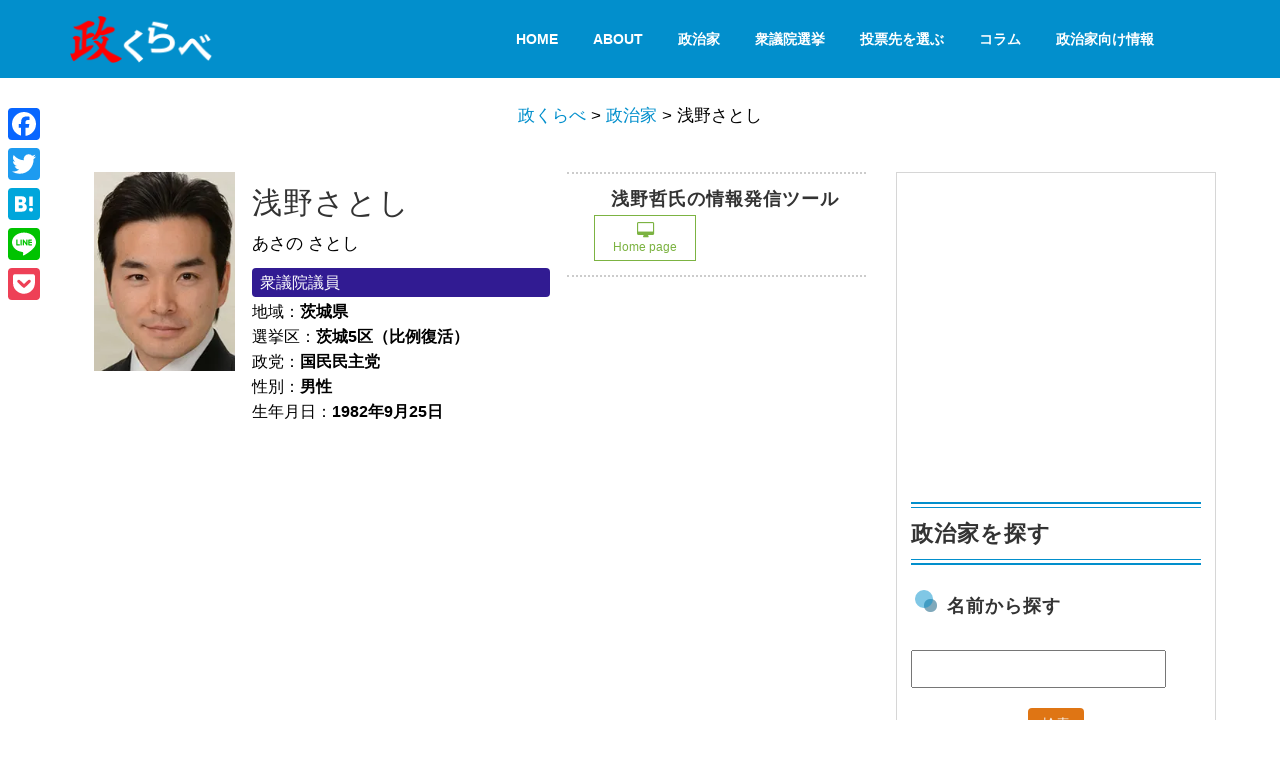

--- FILE ---
content_type: text/html; charset=UTF-8
request_url: https://say-kurabe.jp/politician/asano_satoshi
body_size: 15078
content:
<!DOCTYPE html>
<html>
<head prefix="og: http://ogp.me/ns# fb: http://ogp.me/ns/fb# article: http://ogp.me/ns/article#">
<meta charset="utf-8">
<meta http-equiv="X-UA-Compatible" content="IE=edge">
<meta name="viewport" content="width=device-width, initial-scale=1">

<link rel="pingback" href="https://say-kurabe.jp/contents/xmlrpc.php" />
<!--[if lt IE 9]>
<script src="https://say-kurabe.jp/contents/wp-content/themes/say-kurabe-pure-160317/js/html5shiv.js"></script>
<script src="https://say-kurabe.jp/contents/wp-content/themes/say-kurabe-pure-160317/js/respond.min.js"></script>
<![endif]-->
<link href="//fonts.googleapis.com/css?family=Open+Sans:400,800italic,800,700italic,700,600italic,400italic,600,300italic,300|Oswald:400,300,700" rel="stylesheet" type="text/css">
<link rel="stylesheet" href="https://say-kurabe.jp/contents/wp-content/themes/say-kurabe-pure-160317/css/pure-min.css">
<!--[if lte IE 8]>
<link rel="stylesheet" href="https://say-kurabe.jp/contents/wp-content/themes/say-kurabe-pure-160317/css/grids-responsive-old-ie-min.css">
<![endif]-->
<!--[if gt IE 8]><!-->
	<link rel="stylesheet" href="https://say-kurabe.jp/contents/wp-content/themes/say-kurabe-pure-160317/css/grids-responsive-min.css">
<!--<![endif]-->
<link href="https://say-kurabe.jp/contents/wp-content/themes/say-kurabe-pure-160317/css/saykurabe.css" rel="stylesheet">
<link media="screen and (max-width: 769px)" href="https://say-kurabe.jp/contents/wp-content/themes/say-kurabe-pure-160317/css/smart.css" rel="stylesheet">
<link rel="shortcut icon" href="/common/img/favicon.ico">
<link rel="apple-touch-icon" href="/common/img/saykurabe152.png">

		<!-- All in One SEO 4.1.10 -->
		<title>浅野さとし | 政くらべ</title>
		<meta name="robots" content="max-image-preview:large" />
		<link rel="canonical" href="https://say-kurabe.jp/politician/asano_satoshi" />
		<meta property="og:locale" content="ja_JP" />
		<meta property="og:site_name" content="政くらべ" />
		<meta property="og:type" content="politician" />
		<meta property="og:title" content="浅野さとし | 政くらべ" />
		<meta property="og:url" content="https://say-kurabe.jp/politician/asano_satoshi" />
		<meta property="fb:app_id" content="579529762067636" />
		<meta property="fb:admins" content="100003201503939" />
		<meta property="og:image" content="https://say-kurabe.jp/contents/wp-content/uploads/2017/10/asanosatoshi.jpg" />
		<meta property="og:image:secure_url" content="https://say-kurabe.jp/contents/wp-content/uploads/2017/10/asanosatoshi.jpg" />
		<meta property="og:image:width" content="182" />
		<meta property="og:image:height" content="257" />
		<meta name="twitter:card" content="summary" />
		<meta name="twitter:site" content="@say_kurabe" />
		<meta name="twitter:title" content="浅野さとし | 政くらべ" />
		<meta name="twitter:image" content="https://say-kurabe.jp/contents/wp-content/uploads/2017/10/asanosatoshi.jpg" />
		<meta name="google" content="nositelinkssearchbox" />
		<script type="application/ld+json" class="aioseo-schema">
			{"@context":"https:\/\/schema.org","@graph":[{"@type":"WebSite","@id":"https:\/\/say-kurabe.jp\/#website","url":"https:\/\/say-kurabe.jp\/","name":"\u653f\u304f\u3089\u3079","description":"\u653f\u515a\u30fb\u653f\u6cbb\u5bb6\u30fb\u5019\u88dc\u8005\u306e\u653f\u7b56\u6bd4\u8f03\u30b5\u30a4\u30c8","inLanguage":"ja","publisher":{"@id":"https:\/\/say-kurabe.jp\/#organization"}},{"@type":"Organization","@id":"https:\/\/say-kurabe.jp\/#organization","name":"\u653f\u304f\u3089\u3079","url":"https:\/\/say-kurabe.jp\/","sameAs":["https:\/\/www.facebook.com\/saykurabe\/","https:\/\/twitter.com\/say_kurabe"]},{"@type":"BreadcrumbList","@id":"https:\/\/say-kurabe.jp\/politician\/asano_satoshi#breadcrumblist","itemListElement":[{"@type":"ListItem","@id":"https:\/\/say-kurabe.jp\/#listItem","position":1,"item":{"@type":"WebPage","@id":"https:\/\/say-kurabe.jp\/","name":"\u30db\u30fc\u30e0","description":"\u653f\u515a\u30fb\u653f\u6cbb\u5bb6\u30fb\u5019\u88dc\u8005\u306e\u653f\u7b56\u6bd4\u8f03\u30b5\u30a4\u30c8","url":"https:\/\/say-kurabe.jp\/"},"nextItem":"https:\/\/say-kurabe.jp\/politician\/asano_satoshi#listItem"},{"@type":"ListItem","@id":"https:\/\/say-kurabe.jp\/politician\/asano_satoshi#listItem","position":2,"item":{"@type":"WebPage","@id":"https:\/\/say-kurabe.jp\/politician\/asano_satoshi","name":"\u6d45\u91ce\u3055\u3068\u3057","url":"https:\/\/say-kurabe.jp\/politician\/asano_satoshi"},"previousItem":"https:\/\/say-kurabe.jp\/#listItem"}]},{"@type":"Person","@id":"https:\/\/say-kurabe.jp\/author\/wpset#author","url":"https:\/\/say-kurabe.jp\/author\/wpset","name":"wpset","image":{"@type":"ImageObject","@id":"https:\/\/say-kurabe.jp\/politician\/asano_satoshi#authorImage","url":"https:\/\/secure.gravatar.com\/avatar\/685eecc0613ff636644a761774d67a19?s=96&d=mm&r=g","width":96,"height":96,"caption":"wpset"}},{"@type":"WebPage","@id":"https:\/\/say-kurabe.jp\/politician\/asano_satoshi#webpage","url":"https:\/\/say-kurabe.jp\/politician\/asano_satoshi","name":"\u6d45\u91ce\u3055\u3068\u3057 | \u653f\u304f\u3089\u3079","inLanguage":"ja","isPartOf":{"@id":"https:\/\/say-kurabe.jp\/#website"},"breadcrumb":{"@id":"https:\/\/say-kurabe.jp\/politician\/asano_satoshi#breadcrumblist"},"author":"https:\/\/say-kurabe.jp\/author\/wpset#author","creator":"https:\/\/say-kurabe.jp\/author\/wpset#author","image":{"@type":"ImageObject","@id":"https:\/\/say-kurabe.jp\/#mainImage","url":"https:\/\/i2.wp.com\/say-kurabe.jp\/contents\/wp-content\/uploads\/2017\/10\/asanosatoshi.jpg?fit=182%2C257&ssl=1","width":182,"height":257,"caption":"\u6d45\u91ce \u3055\u3068\u3057"},"primaryImageOfPage":{"@id":"https:\/\/say-kurabe.jp\/politician\/asano_satoshi#mainImage"},"datePublished":"2017-10-11T09:02:15+09:00","dateModified":"2017-10-23T14:24:03+09:00"}]}
		</script>
		<!-- All in One SEO -->

<link rel='dns-prefetch' href='//static.addtoany.com' />
<link rel='dns-prefetch' href='//s.w.org' />
<link rel='dns-prefetch' href='//v0.wordpress.com' />
<link rel='dns-prefetch' href='//i0.wp.com' />
<link rel='dns-prefetch' href='//i1.wp.com' />
<link rel='dns-prefetch' href='//i2.wp.com' />
<link rel="alternate" type="application/rss+xml" title="政くらべ &raquo; フィード" href="https://say-kurabe.jp/feed" />
<link rel="alternate" type="application/rss+xml" title="政くらべ &raquo; コメントフィード" href="https://say-kurabe.jp/comments/feed" />
<link rel="alternate" type="application/rss+xml" title="政くらべ &raquo; 浅野さとし のコメントのフィード" href="https://say-kurabe.jp/politician/asano_satoshi/feed" />
		<script type="text/javascript">
			window._wpemojiSettings = {"baseUrl":"https:\/\/s.w.org\/images\/core\/emoji\/13.0.1\/72x72\/","ext":".png","svgUrl":"https:\/\/s.w.org\/images\/core\/emoji\/13.0.1\/svg\/","svgExt":".svg","source":{"concatemoji":"https:\/\/say-kurabe.jp\/contents\/wp-includes\/js\/wp-emoji-release.min.js?ver=5.7.14"}};
			!function(e,a,t){var n,r,o,i=a.createElement("canvas"),p=i.getContext&&i.getContext("2d");function s(e,t){var a=String.fromCharCode;p.clearRect(0,0,i.width,i.height),p.fillText(a.apply(this,e),0,0);e=i.toDataURL();return p.clearRect(0,0,i.width,i.height),p.fillText(a.apply(this,t),0,0),e===i.toDataURL()}function c(e){var t=a.createElement("script");t.src=e,t.defer=t.type="text/javascript",a.getElementsByTagName("head")[0].appendChild(t)}for(o=Array("flag","emoji"),t.supports={everything:!0,everythingExceptFlag:!0},r=0;r<o.length;r++)t.supports[o[r]]=function(e){if(!p||!p.fillText)return!1;switch(p.textBaseline="top",p.font="600 32px Arial",e){case"flag":return s([127987,65039,8205,9895,65039],[127987,65039,8203,9895,65039])?!1:!s([55356,56826,55356,56819],[55356,56826,8203,55356,56819])&&!s([55356,57332,56128,56423,56128,56418,56128,56421,56128,56430,56128,56423,56128,56447],[55356,57332,8203,56128,56423,8203,56128,56418,8203,56128,56421,8203,56128,56430,8203,56128,56423,8203,56128,56447]);case"emoji":return!s([55357,56424,8205,55356,57212],[55357,56424,8203,55356,57212])}return!1}(o[r]),t.supports.everything=t.supports.everything&&t.supports[o[r]],"flag"!==o[r]&&(t.supports.everythingExceptFlag=t.supports.everythingExceptFlag&&t.supports[o[r]]);t.supports.everythingExceptFlag=t.supports.everythingExceptFlag&&!t.supports.flag,t.DOMReady=!1,t.readyCallback=function(){t.DOMReady=!0},t.supports.everything||(n=function(){t.readyCallback()},a.addEventListener?(a.addEventListener("DOMContentLoaded",n,!1),e.addEventListener("load",n,!1)):(e.attachEvent("onload",n),a.attachEvent("onreadystatechange",function(){"complete"===a.readyState&&t.readyCallback()})),(n=t.source||{}).concatemoji?c(n.concatemoji):n.wpemoji&&n.twemoji&&(c(n.twemoji),c(n.wpemoji)))}(window,document,window._wpemojiSettings);
		</script>
		<style type="text/css">
img.wp-smiley,
img.emoji {
	display: inline !important;
	border: none !important;
	box-shadow: none !important;
	height: 1em !important;
	width: 1em !important;
	margin: 0 .07em !important;
	vertical-align: -0.1em !important;
	background: none !important;
	padding: 0 !important;
}
</style>
	<link rel='stylesheet' id='wp-block-library-css'  href='https://say-kurabe.jp/contents/wp-includes/css/dist/block-library/style.min.css?ver=5.7.14' type='text/css' media='all' />
<style id='wp-block-library-inline-css' type='text/css'>
.has-text-align-justify{text-align:justify;}
</style>
<link rel='stylesheet' id='wp-polls-css'  href='https://say-kurabe.jp/contents/wp-content/plugins/wp-polls/polls-css.css?ver=2.75.6' type='text/css' media='all' />
<style id='wp-polls-inline-css' type='text/css'>
.wp-polls .pollbar {
	margin: 1px;
	font-size: 13px;
	line-height: 15px;
	height: 15px;
	background: #2ecc71;
	border: 1px solid #27ae60;
}

</style>
<link rel='stylesheet' id='wordpress-popular-posts-css-css'  href='https://say-kurabe.jp/contents/wp-content/plugins/wordpress-popular-posts/assets/css/wpp.css?ver=5.5.1' type='text/css' media='all' />
<link rel='stylesheet' id='tablepress-default-css'  href='https://say-kurabe.jp/contents/wp-content/plugins/tablepress/css/default.min.css?ver=1.14' type='text/css' media='all' />
<link rel='stylesheet' id='addtoany-css'  href='https://say-kurabe.jp/contents/wp-content/plugins/add-to-any/addtoany.min.css?ver=1.16' type='text/css' media='all' />
<style id='addtoany-inline-css' type='text/css'>
@media screen and (max-width:815px){
.a2a_floating_style.a2a_vertical_style{display:none;}
}
@media screen and (min-width:814px){
.a2a_floating_style.a2a_default_style{display:none;}
}
</style>
<style id='rocket-lazyload-inline-css' type='text/css'>
.rll-youtube-player{position:relative;padding-bottom:56.23%;height:0;overflow:hidden;max-width:100%;}.rll-youtube-player iframe{position:absolute;top:0;left:0;width:100%;height:100%;z-index:100;background:0 0}.rll-youtube-player img{bottom:0;display:block;left:0;margin:auto;max-width:100%;width:100%;position:absolute;right:0;top:0;border:none;height:auto;cursor:pointer;-webkit-transition:.4s all;-moz-transition:.4s all;transition:.4s all}.rll-youtube-player img:hover{-webkit-filter:brightness(75%)}.rll-youtube-player .play{height:72px;width:72px;left:50%;top:50%;margin-left:-36px;margin-top:-36px;position:absolute;background:url(https://say-kurabe.jp/contents/wp-content/plugins/rocket-lazy-load/assets/img/youtube.png) no-repeat;cursor:pointer}
</style>
<link rel='stylesheet' id='jetpack_css-css'  href='https://say-kurabe.jp/contents/wp-content/plugins/jetpack/css/jetpack.css?ver=9.8.3' type='text/css' media='all' />
<script type='text/javascript' id='addtoany-core-js-before'>
window.a2a_config=window.a2a_config||{};a2a_config.callbacks=[];a2a_config.overlays=[];a2a_config.templates={};a2a_localize = {
	Share: "共有",
	Save: "ブックマーク",
	Subscribe: "購読",
	Email: "メール",
	Bookmark: "ブックマーク",
	ShowAll: "すべて表示する",
	ShowLess: "小さく表示する",
	FindServices: "サービスを探す",
	FindAnyServiceToAddTo: "追加するサービスを今すぐ探す",
	PoweredBy: "Powered by",
	ShareViaEmail: "メールでシェアする",
	SubscribeViaEmail: "メールで購読する",
	BookmarkInYourBrowser: "ブラウザにブックマーク",
	BookmarkInstructions: "このページをブックマークするには、 Ctrl+D または \u2318+D を押下。",
	AddToYourFavorites: "お気に入りに追加",
	SendFromWebOrProgram: "任意のメールアドレスまたはメールプログラムから送信",
	EmailProgram: "メールプログラム",
	More: "詳細&#8230;",
	ThanksForSharing: "共有ありがとうございます !",
	ThanksForFollowing: "フォローありがとうございます !"
};
</script>
<script type='text/javascript' async src='https://static.addtoany.com/menu/page.js' async charset='UTF-8' id='addtoany-core-js'></script>
<script type='text/javascript' src='https://say-kurabe.jp/contents/wp-includes/js/jquery/jquery.min.js?ver=3.5.1' id='jquery-core-js'></script>
<script type='text/javascript' src='https://say-kurabe.jp/contents/wp-includes/js/jquery/jquery-migrate.min.js?ver=3.3.2' async charset='UTF-8' id='jquery-migrate-js'></script>
<script type='text/javascript' async src='https://say-kurabe.jp/contents/wp-content/plugins/add-to-any/addtoany.min.js?ver=1.1' async charset='UTF-8' id='addtoany-jquery-js'></script>
<script type='application/json' id='wpp-json'>
{"sampling_active":1,"sampling_rate":50,"ajax_url":"https:\/\/say-kurabe.jp\/wp-json\/wordpress-popular-posts\/v1\/popular-posts","api_url":"https:\/\/say-kurabe.jp\/wp-json\/wordpress-popular-posts","ID":29702,"token":"49632b4aaa","lang":0,"debug":0}
</script>
<script type='text/javascript' src='https://say-kurabe.jp/contents/wp-content/plugins/wordpress-popular-posts/assets/js/wpp.min.js?ver=5.5.1' async charset='UTF-8' id='wpp-js-js'></script>
<link rel="https://api.w.org/" href="https://say-kurabe.jp/wp-json/" /><link rel="EditURI" type="application/rsd+xml" title="RSD" href="https://say-kurabe.jp/contents/xmlrpc.php?rsd" />
<link rel="wlwmanifest" type="application/wlwmanifest+xml" href="https://say-kurabe.jp/contents/wp-includes/wlwmanifest.xml" /> 
<meta name="generator" content="WordPress 5.7.14" />
<link rel="alternate" type="application/json+oembed" href="https://say-kurabe.jp/wp-json/oembed/1.0/embed?url=https%3A%2F%2Fsay-kurabe.jp%2Fpolitician%2Fasano_satoshi" />
<link rel="alternate" type="text/xml+oembed" href="https://say-kurabe.jp/wp-json/oembed/1.0/embed?url=https%3A%2F%2Fsay-kurabe.jp%2Fpolitician%2Fasano_satoshi&#038;format=xml" />
<!-- Markup (JSON-LD) structured in schema.org ver.4.8.1 START -->
<script type="application/ld+json">
{
    "@context": "https://schema.org",
    "@type": "BreadcrumbList",
    "itemListElement": [
        {
            "@type": "ListItem",
            "position": 1,
            "item": {
                "@id": "https://say-kurabe.jp",
                "name": "TOPページ"
            }
        },
        {
            "@type": "ListItem",
            "position": 2,
            "item": {
                "@id": "https://say-kurabe.jp/politician",
                "name": "政治家"
            }
        },
        {
            "@type": "ListItem",
            "position": 3,
            "item": {
                "@id": "https://say-kurabe.jp/politician/asano_satoshi",
                "name": "浅野さとし"
            }
        }
    ]
}
</script>
<script type="application/ld+json">
{
    "@context": "https://schema.org",
    "@type": "SiteNavigationElement",
    "name": [
        "HOME",
        "About",
        "政治家",
        "衆議院選挙",
        "投票先を選ぶ",
        "コラム",
        "政治家向け情報"
    ],
    "url": [
        "https://say-kurabe.jp/",
        "/what",
        "/politician",
        "/vote201",
        "https://say-kurabe.jp/votematch2021",
        "https://say-kurabe.jp/all-archive",
        "https://say-kurabe.jp/knowledge"
    ]
}
</script>
<script type="application/ld+json">
{
    "@context": "https://schema.org",
    "@type": "Organization",
    "name": "iWac.jp.inc",
    "url": "https://iwac.jp/",
    "logo": "http://say-kurabe.jp/contents/wp-content/uploads/2018/03/logo-s-min.png",
    "sameAs": [
        "https://www.facebook.com/iwac.jp",
        "https://twitter.com/iwac_dot_jp",
        "https://plus.google.com/+IwacJp",
        "https://www.youtube.com/channel/UCm9BADINl83CRxvgaPsVbRQ"
    ]
}
</script>
<!-- Markup (JSON-LD) structured in schema.org END -->
            <style id="wpp-loading-animation-styles">@-webkit-keyframes bgslide{from{background-position-x:0}to{background-position-x:-200%}}@keyframes bgslide{from{background-position-x:0}to{background-position-x:-200%}}.wpp-widget-placeholder,.wpp-widget-block-placeholder{margin:0 auto;width:60px;height:3px;background:#dd3737;background:linear-gradient(90deg,#dd3737 0%,#571313 10%,#dd3737 100%);background-size:200% auto;border-radius:3px;-webkit-animation:bgslide 1s infinite linear;animation:bgslide 1s infinite linear}</style>
            <style type='text/css'>img#wpstats{display:none}</style>
		<style type="text/css"></style>			<style type="text/css">
				/* If html does not have either class, do not show lazy loaded images. */
				html:not( .jetpack-lazy-images-js-enabled ):not( .js ) .jetpack-lazy-image {
					display: none;
				}
			</style>
			<script>
				document.documentElement.classList.add(
					'jetpack-lazy-images-js-enabled'
				);
			</script>
		<noscript><style id="rocket-lazyload-nojs-css">.rll-youtube-player, [data-lazy-src]{display:none !important;}</style></noscript><!-- Global site tag (gtag.js) - Google Analytics -->
<script async src="https://www.googletagmanager.com/gtag/js?id=G-FQ4P6GQZ0Y"></script>
<script>
  window.dataLayer = window.dataLayer || [];
  function gtag(){dataLayer.push(arguments);}
  gtag('js', new Date());

  gtag('config', 'G-FQ4P6GQZ0Y');
</script>
<script async src="//pagead2.googlesyndication.com/pagead/js/adsbygoogle.js"></script>
<script>
  (adsbygoogle = window.adsbygoogle || []).push({
    google_ad_client: "ca-pub-4953345236572155",
    enable_page_level_ads: true
  });
</script>
</head>

<body class="politician-template-default single single-politician postid-29702 single-format-standard"><div id="fb-root"></div>
<script>(function(d, s, id) {
  var js, fjs = d.getElementsByTagName(s)[0];
  if (d.getElementById(id)) return;
  js = d.createElement(s); js.id = id;
  js.src = "//connect.facebook.net/ja_JP/sdk.js#xfbml=1&version=v2.5&appId=579529762067636";
  fjs.parentNode.insertBefore(js, fjs);
}(document, 'script', 'facebook-jssdk'));</script>

<!--div class="preloader"> <i class="fa fa-spinner fa-pulse"></i></div-->
<header id="home">
	<nav class="main-nav navbar-fixed-top" id="header-menu">
	<div class="container">
		<div class="pure-g">
			<div class="pure-u-1 pure-u-md-1-6 pure-u-lg-1-3">
				<div class="pure-menu">
					<a href="https://say-kurabe.jp" class="pure-menu-heading custom-brand"><img src="https://say-kurabe.jp/contents/wp-content/themes/say-kurabe-pure-160317/img/logo.png" alt="政くらべロゴ" class="pure-img"></a>
					<a href="#" class="custom-toggle" id="toggle"><s class="bar"></s><s class="bar"></s><s class="bar"></s></a>
				</div>
			</div>
			<div class="pure-u-1 pure-u-md-5-6 pure-u-lg-2-3">
				<div class="pure-menu pure-menu-horizontal custom-can-transform"><ul id="menu-topmenu" class="pure-menu-list"><li id="menu-item-2894" class="menu-item menu-item-type-post_type menu-item-object-page menu-item-home menu-item-2894 pure-menu-item"><a class="pure-menu-link" href="https://say-kurabe.jp/">HOME</a></li>
<li id="menu-item-2893" class="menu-item menu-item-type-custom menu-item-object-custom menu-item-2893 pure-menu-item"><a class="pure-menu-link" href="/what">About</a></li>
<li id="menu-item-6384" class="menu-item menu-item-type-custom menu-item-object-custom menu-item-6384 pure-menu-item"><a class="pure-menu-link" href="/politician">政治家</a></li>
<li id="menu-item-2895" class="menu-item menu-item-type-custom menu-item-object-custom menu-item-2895 pure-menu-item"><a class="pure-menu-link" href="/vote201">衆議院選挙</a></li>
<li id="menu-item-35605" class="menu-item menu-item-type-post_type menu-item-object-page menu-item-35605 pure-menu-item"><a class="pure-menu-link" href="https://say-kurabe.jp/votematch2021">投票先を選ぶ</a></li>
<li id="menu-item-33876" class="menu-item menu-item-type-custom menu-item-object-custom menu-item-33876 pure-menu-item"><a class="pure-menu-link" href="https://say-kurabe.jp/all-archive">コラム</a></li>
<li id="menu-item-34749" class="menu-item menu-item-type-custom menu-item-object-custom menu-item-34749 pure-menu-item"><a class="pure-menu-link" href="https://say-kurabe.jp/knowledge">政治家向け情報</a></li>
</ul></div>			</div>
		</div>
	</div>
	</nav>
</header>
<section id="bread_area">
	<div class="container">
		<div class="pure-g">
			<div class="pure-u-1-1 breadcrumbs mt20">
					<!-- Breadcrumb NavXT 7.0.2 -->
<span property="itemListElement" typeof="ListItem"><a property="item" typeof="WebPage" title="Go to 政くらべ." href="https://say-kurabe.jp" class="home"><span property="name">政くらべ</span></a><meta property="position" content="1"></span> &gt; <span property="itemListElement" typeof="ListItem"><a property="item" typeof="WebPage" title="Go to 政治家." href="https://say-kurabe.jp/politician" class="archive post-politician-archive"><span property="name">政治家</span></a><meta property="position" content="2"></span> &gt; <span class="post post-politician current-item">浅野さとし</span>			</div>
		</div>
	</div>
</section>
<div id="container" class="clearfix">
	<div id="mainContents" class="clearfix">
		<div id="contents" >
			<section class="call-2-acction" data-stellar-background-ratio="0.4">
				<div class="pure-g">
					<div class="pure-u-1-1">
											                        						<div class="pure-g gutters">
							<div class="pure-u-5-12 pure-u-md-1-3 pure-u-lg-1-4 pure-u-xl-1-5 thumbarea">
							<img width="182" height="257" src="https://i2.wp.com/say-kurabe.jp/contents/wp-content/uploads/2017/10/asanosatoshi.jpg?fit=182%2C257&amp;ssl=1" class="attachment-full size-full wp-post-image jetpack-lazy-image" alt="浅野 さとし" loading="lazy" data-lazy-src="https://i2.wp.com/say-kurabe.jp/contents/wp-content/uploads/2017/10/asanosatoshi.jpg?fit=182%2C257&amp;ssl=1&amp;is-pending-load=1" srcset="[data-uri]" />							</div>
							<div class="pure-u-7-12 pure-u-md-2-3 pure-u-lg-3-4 pure-u-xl-2-5 profile">
								<h1 class="title">浅野さとし</h1>
								<p>あさの さとし</p>
								<ul>
								<!--a href=""--><li class="status hor">衆議院議員<!--/a--></li>								<li class="area"><!--a href=""-->地域：<span>茨城県<!--/a--></span></li>
								<li class="local">選挙区：<span>茨城5区（比例復活）</span></li>
								<li class="party"><!--a href=""-->政党：<span>国民民主党<!--/a--></span></li>
								<li>性別：<span>男性</span></li>
								<li>生年月日：<span>1982年9月25日</span></li>
								</ul>
								
							</div>
                            <div class="pure-u-1-1 pure-u-xl-2-5">
                            <div class="selfmedia">
									<h3>浅野哲氏の情報発信ツール</h3>
							<ul>
															<li><a href="https://asanosatoshi.com/" target="_blank" class="hp"><i class="fa fa-desktop" aria-hidden="true"></i><br>Home page

</a></li>
														</li>
																					</li>
																																																	</ul>
							</div>
                            </div>
						</div>
						<div class="pure-g mt20">
							<div class="pure-u-1-1">
								

							</div>
						</div>
                        <div></div>
																																																
						<div class="meta clearfix">
							<div class="category"></div>
							<div class="tags"></div>
						</div>
            <script type="application/ld+json">{
    "@context": "http://schema.org",
    "@type": "Person",
    "name": "浅野さとし",
    "url": "https://asanosatoshi.com/",
    "homeLocation": {
        "@type": "Place",
        "address": {
            "@type": "PostalAddress",
            "addressCountry": "Japan"
        }
    },
    "sameAs": [
        "",
        "",
        "",
        "",
        ""
    ]
}</script>
																						</div>
				</div><!-- /row -->
			</section>
		</div>
	</div>
	<div id="sidebar" class="mt20 mb30">
		<div class="inner">
		 <div class="pt20 pb20">
<script async src="//pagead2.googlesyndication.com/pagead/js/adsbygoogle.js"></script>
<!-- 政くらべレクタングル -->
<ins class="adsbygoogle"
     style="display:inline-block;width:300px;height:250px"
     data-ad-client="ca-pub-4953345236572155"
     data-ad-slot="9148342121"></ins>
<script>
(adsbygoogle = window.adsbygoogle || []).push({});
</script>
			</div>
	<div class="panel-group" id="accordion">
		<form id="searchform-politician" class="searchform" action="https://say-kurabe.jp" method="get" role="search">
			<input type="hidden" name="post_type" value="politician">
				<h2>政治家を探す</h2>
				
				<div class="search-area panel">
					<div class="panel-heading">
						<h3>名前から探す</h3>
					</div>
					<div class="panel-body">
						<label class="screen-reader-text" for="s"></label>
						<input id="s" type="text" name="s">
						<p class="text-center mt20"><input id="searchsubmit" type="submit" value="検索" class="pure-button button-warning button-small"></p>
					</div>
				</div>
				<div class="search-area panel">
					<div class="panel-heading">
						<h3><a data-toggle="collapse" data-parent="#accordion" href="#collapseOne">政党で絞り込む&nbsp;<i class="fa fa-plus-circle"></i></a></h3>
					</div>
					<div id="collapseOne" class="panel-collapse collapse">
						<div class="panel-body">
										<label>
					<input type="checkbox" name="party[]" value="shinsen">れいわ新選組					</label> 
										<label>
					<input type="checkbox" name="party[]" value="newparty">あたらしい党					</label> 
										<label>
					<input type="checkbox" name="party[]" value="freedom">自由を守る会					</label> 
										<label>
					<input type="checkbox" name="party[]" value="nkoku">NHKと裁判してる党弁護士法７２条違反で					</label> 
										<label>
					<input type="checkbox" name="party[]" value="noparties">無所属					</label> 
										<label>
					<input type="checkbox" name="party[]" value="ldp">自由民主党					</label> 
										<label>
					<input type="checkbox" name="party[]" value="cdp">立憲民主党					</label> 
										<label>
					<input type="checkbox" name="party[]" value="hope">希望の党					</label> 
										<label>
					<input type="checkbox" name="party[]" value="dpj">国民民主党					</label> 
										<label>
					<input type="checkbox" name="party[]" value="komei">公明党					</label> 
										<label>
					<input type="checkbox" name="party[]" value="oosakaishin">日本維新の会					</label> 
										<label>
					<input type="checkbox" name="party[]" value="jcp">日本共産党					</label> 
										<label>
					<input type="checkbox" name="party[]" value="sdp">社会民主党					</label> 
										<label>
					<input type="checkbox" name="party[]" value="kokoro">日本のこころ					</label> 
										<label>
					<input type="checkbox" name="party[]" value="seikatsu">自由党					</label> 
										<label>
					<input type="checkbox" name="party[]" value="genki">日本を元気にする会					</label> 
										<label>
					<input type="checkbox" name="party[]" value="tomin">都民ファーストの会					</label> 
										<label>
					<input type="checkbox" name="party[]" value="seikatsunet">東京・生活者ネットワーク					</label> 
										<label>
					<input type="checkbox" name="party[]" value="kaikaku">新党改革					</label> 
										<label>
					<input type="checkbox" name="party[]" value="neoosaka">大阪維新の会					</label> 
										<label>
					<input type="checkbox" name="party[]" value="daichi">新党大地					</label> 
										<label>
					<input type="checkbox" name="party[]" value="okinawa">沖縄社会大衆党					</label> 
										<label>
					<input type="checkbox" name="party[]" value="hrp">幸福実現党					</label> 
											</div>
					</div>
				</div>
				<div class="search-area panel">
					<div class="panel-heading">
						<h3><a data-toggle="collapse" data-parent="#accordion" href="#collapseTwo">職位で絞り込む&nbsp;<i class="fa fa-plus-circle"></i></a></h3>
					</div>
					<div id="collapseTwo" class="panel-collapse collapse">
						<div class="panel-body">
												<label>
						<input type="checkbox" name="status[]" value="hor" />衆議院議員						</label> 
												<label>
						<input type="checkbox" name="status[]" value="election_odd" />参議院（2025年改選）						</label> 
												<label>
						<input type="checkbox" name="status[]" value="hoc" />参議院議員						</label> 
												<label>
						<input type="checkbox" name="status[]" value="election_even" />参議院（2022年改選）						</label> 
												<label>
						<input type="checkbox" name="status[]" value="pg" />都道府県知事						</label> 
												<label>
						<input type="checkbox" name="status[]" value="pc" />地方議員（都道府県）						</label> 
												<label>
						<input type="checkbox" name="status[]" value="mayor" />首長（市区町村）						</label> 
												<label>
						<input type="checkbox" name="status[]" value="lc" />地方議員（市区町村）						</label> 
												<label>
						<input type="checkbox" name="status[]" value="candidate" />元職・立候補予定者・公認候補など（議員・首長ではない）						</label> 
												<label>
						<input type="checkbox" name="status[]" value="retired" />引退した政治家						</label> 
												</div>
					</div>
				</div>
				<div class="search-area  panel">
					<div class="panel-heading">
						<h3><a data-toggle="collapse" data-parent="#accordion" href="#collapseThree">地域で絞り込む&nbsp;<i class="fa fa-plus-circle"></i></a></h3>
					</div>
					<div id="collapseThree" class="panel-collapse collapse">
						<div class="panel-body">
												<label>
						<input type="checkbox" name="area[]" value="hokkaidou" />北海道						</label> 
												<label>
						<input type="checkbox" name="area[]" value="aomori" />青森県						</label> 
												<label>
						<input type="checkbox" name="area[]" value="iwate" />岩手県						</label> 
												<label>
						<input type="checkbox" name="area[]" value="akita" />秋田県						</label> 
												<label>
						<input type="checkbox" name="area[]" value="miyagi" />宮城県						</label> 
												<label>
						<input type="checkbox" name="area[]" value="yamagata" />山形県						</label> 
												<label>
						<input type="checkbox" name="area[]" value="fukushima" />福島県						</label> 
												<label>
						<input type="checkbox" name="area[]" value="ibaraki" />茨城県						</label> 
												<label>
						<input type="checkbox" name="area[]" value="tochigi" />栃木県						</label> 
												<label>
						<input type="checkbox" name="area[]" value="gunma" />群馬県						</label> 
												<label>
						<input type="checkbox" name="area[]" value="chiba" />千葉県						</label> 
												<label>
						<input type="checkbox" name="area[]" value="saitama" />埼玉県						</label> 
												<label>
						<input type="checkbox" name="area[]" value="tokyo" />東京都						</label> 
												<label>
						<input type="checkbox" name="area[]" value="kanagawa" />神奈川県						</label> 
												<label>
						<input type="checkbox" name="area[]" value="yamanashi" />山梨県						</label> 
												<label>
						<input type="checkbox" name="area[]" value="shizuoka" />静岡県						</label> 
												<label>
						<input type="checkbox" name="area[]" value="aichi" />愛知県						</label> 
												<label>
						<input type="checkbox" name="area[]" value="gifu" />岐阜県						</label> 
												<label>
						<input type="checkbox" name="area[]" value="nagano" />長野県						</label> 
												<label>
						<input type="checkbox" name="area[]" value="niigata" />新潟県						</label> 
												<label>
						<input type="checkbox" name="area[]" value="toyama" />富山県						</label> 
												<label>
						<input type="checkbox" name="area[]" value="ishikawa" />石川県						</label> 
												<label>
						<input type="checkbox" name="area[]" value="fukui" />福井県						</label> 
												<label>
						<input type="checkbox" name="area[]" value="mie" />三重県						</label> 
												<label>
						<input type="checkbox" name="area[]" value="shiga" />滋賀県						</label> 
												<label>
						<input type="checkbox" name="area[]" value="kyoto" />京都府						</label> 
												<label>
						<input type="checkbox" name="area[]" value="nara" />奈良県						</label> 
												<label>
						<input type="checkbox" name="area[]" value="wakayama" />和歌山県						</label> 
												<label>
						<input type="checkbox" name="area[]" value="oosaka" />大阪府						</label> 
												<label>
						<input type="checkbox" name="area[]" value="hyougo" />兵庫県						</label> 
												<label>
						<input type="checkbox" name="area[]" value="okayama" />岡山県						</label> 
												<label>
						<input type="checkbox" name="area[]" value="hiroshima" />広島県						</label> 
												<label>
						<input type="checkbox" name="area[]" value="yamaguchi" />山口県						</label> 
												<label>
						<input type="checkbox" name="area[]" value="shimane" />島根県						</label> 
												<label>
						<input type="checkbox" name="area[]" value="tottori" />鳥取県						</label> 
												<label>
						<input type="checkbox" name="area[]" value="kagawa" />香川県						</label> 
												<label>
						<input type="checkbox" name="area[]" value="tokushima" />徳島県						</label> 
												<label>
						<input type="checkbox" name="area[]" value="kouchi" />高知県						</label> 
												<label>
						<input type="checkbox" name="area[]" value="ehime" />愛媛県						</label> 
												<label>
						<input type="checkbox" name="area[]" value="fukuoka" />福岡県						</label> 
												<label>
						<input type="checkbox" name="area[]" value="saga" />佐賀県						</label> 
												<label>
						<input type="checkbox" name="area[]" value="ooita" />大分県						</label> 
												<label>
						<input type="checkbox" name="area[]" value="nagasaki" />長崎県						</label> 
												<label>
						<input type="checkbox" name="area[]" value="kumamoto" />熊本県						</label> 
												<label>
						<input type="checkbox" name="area[]" value="miyazaki" />宮崎県						</label> 
												<label>
						<input type="checkbox" name="area[]" value="kagoshima" />鹿児島県						</label> 
												<label>
						<input type="checkbox" name="area[]" value="okinawa" />沖縄県						</label> 
												</div>
					</div>
				</div>
			<p class="text-center mt20"><input id="searchsubmit" type="submit" value="検索" class="pure-button button-warning button-small"></p>
		</form>
	</div>
			
	<div class=" widget-box">
		<div><div class="textwidget custom-html-widget"><div class="mt20 mb20">
	<a href="https://with-hana.jp/lp/tousen-iwai/?utm_source=say-kurabe&utm_medium=alliance&utm_campaign=article_button&argument=un6LhE9C&dmai=a5be8e6333c0bb"><img src="/contents/wp-content/uploads/2019/04/withhana_190416.png" alt="当選祝いに送られる人気の胡蝶蘭ベスト５" style="sisplay:block; margin:0 auto; border:1px #d6d6d6 solid;" class="pure-img jetpack-lazy-image" data-lazy-src="/contents/wp-content/uploads/2019/04/withhana_190416.png?is-pending-load=1" srcset="[data-uri]"><noscript><img src="/contents/wp-content/uploads/2019/04/withhana_190416.png" alt="当選祝いに送られる人気の胡蝶蘭ベスト５" style="sisplay:block; margin:0 auto; border:1px #d6d6d6 solid;" class="pure-img"></noscript></a></div>
<div><a href="/info-service"><img src="/contents/wp-content/uploads/2019/01/banner201901.jpg" alt="政くらべ議員・候補者サポートサービス" class="alignnone pure-img   jetpack-lazy-image" data-lazy-src="/contents/wp-content/uploads/2019/01/banner201901.jpg?is-pending-load=1" srcset="[data-uri]"><noscript><img src="/contents/wp-content/uploads/2019/01/banner201901.jpg" alt="政くらべ議員・候補者サポートサービス" class="alignnone pure-img  "></noscript></a></div>
</div></div><div><h3 class="side-title">記事を検索</h3><form role="search" method="get" id="searchform" class="searchform" action="https://say-kurabe.jp/">
				<div>
					<label class="screen-reader-text" for="s">検索:</label>
					<input type="text" value="" name="s" id="s" />
					<input type="submit" id="searchsubmit" value="検索" />
				</div>
			</form></div>
<div>
<h3 class="side-title">よく読まれている記事</h3>


<ul class="wpp-list">
<li><span class="num"></span><a href="https://say-kurabe.jp/32692" target="_self"><img src="https://say-kurabe.jp/contents/wp-content/uploads/wordpress-popular-posts/32692-featured-100x60.jpg" width="100" height="60" alt="ワシにとっては右も左も翼は大事" class="wpp-thumbnail wpp_featured wpp_cached_thumb" loading="lazy" /></a> <a href="https://say-kurabe.jp/32692" class="wpp-post-title" target="_self">知ってる？「保守」「リベラル」「右翼」「左翼」の違い</a> </li>
<li><span class="num"></span><a href="https://say-kurabe.jp/32809" target="_self"><img src="https://say-kurabe.jp/contents/wp-content/uploads/wordpress-popular-posts/32809-featured-100x60.jpg" width="100" height="60" alt="" class="wpp-thumbnail wpp_featured wpp_cached_thumb" loading="lazy" /></a> <a href="https://say-kurabe.jp/32809" class="wpp-post-title" target="_self">「ネトウヨ」「パヨク」とは？　彼らに役割はあるのか？</a> </li>
<li><span class="num"></span><a href="https://say-kurabe.jp/16086" target="_self"><img src="https://say-kurabe.jp/contents/wp-content/uploads/wordpress-popular-posts/16086-featured-100x60.jpg" width="100" height="60" alt="" class="wpp-thumbnail wpp_featured wpp_cached_thumb" loading="lazy" /></a> <a href="https://say-kurabe.jp/16086" class="wpp-post-title" target="_self">投票しないことのデメリット</a> </li>
<li><span class="num"></span><a href="https://say-kurabe.jp/34446" target="_self"><img src="https://say-kurabe.jp/contents/wp-content/uploads/wordpress-popular-posts/34446-featured-100x60.jpg" width="100" height="60" alt="" class="wpp-thumbnail wpp_featured wpp_cached_thumb" loading="lazy" /></a> <a href="https://say-kurabe.jp/34446" class="wpp-post-title" target="_self">自衛隊の階級の種類を知ろう！階級ごとの給料も紹介</a> </li>
<li><span class="num"></span><a href="https://say-kurabe.jp/34582" target="_self"><img src="https://say-kurabe.jp/contents/wp-content/uploads/wordpress-popular-posts/34582-featured-100x60.jpg" width="100" height="60" alt="" class="wpp-thumbnail wpp_featured wpp_cached_thumb" loading="lazy" /></a> <a href="https://say-kurabe.jp/34582" class="wpp-post-title" target="_self">政治資金パーティーの実態は？会費の相場やパーティーの様子など</a> </li>

</ul>

</div>
<div><h3 class="side-title">注目のジャンル</h3>			<div class="textwidget"><div class="pure-g">
<div class="pure-u-1-1 pure-u-md-1-2">
<a href="/tag/憲法"><img src="/contents/wp-content/themes/say-kurabe-pure-160317/img/pickup-column04-min.jpg" alt="注目のコラムテーマ「憲法」" class="pure-img jetpack-lazy-image" style="margin: 0 auto;" data-lazy-src="/contents/wp-content/themes/say-kurabe-pure-160317/img/pickup-column04-min.jpg?is-pending-load=1" srcset="[data-uri]"><noscript><img src="/contents/wp-content/themes/say-kurabe-pure-160317/img/pickup-column04-min.jpg" alt="注目のコラムテーマ「憲法」" class="pure-img" style="margin: 0 auto;" ></noscript></a>
</div>
<div class="pure-u-1-1 pure-u-md-1-2">
<a href="/tag/皇室" ><img src="/contents/wp-content/themes/say-kurabe-pure-160317/img/pickup-column02-min.jpg" alt="注目のコラムテーマ「皇室」" class="pure-img jetpack-lazy-image" style="margin: 0 auto;" data-lazy-src="/contents/wp-content/themes/say-kurabe-pure-160317/img/pickup-column02-min.jpg?is-pending-load=1" srcset="[data-uri]"><noscript><img src="/contents/wp-content/themes/say-kurabe-pure-160317/img/pickup-column02-min.jpg" alt="注目のコラムテーマ「皇室」" class="pure-img" style="margin: 0 auto;" ></noscript></a>
</div>
<div class="pure-u-1-1 pure-u-md-1-2">
<a href="/tag/選挙制度" ><img src="/contents/wp-content/themes/say-kurabe-pure-160317/img/pickup-column03-min.jpg" alt="注目のコラムテーマ「選挙制度」" class="pure-img jetpack-lazy-image" style="margin: 0 auto;" data-lazy-src="/contents/wp-content/themes/say-kurabe-pure-160317/img/pickup-column03-min.jpg?is-pending-load=1" srcset="[data-uri]"><noscript><img src="/contents/wp-content/themes/say-kurabe-pure-160317/img/pickup-column03-min.jpg" alt="注目のコラムテーマ「選挙制度」" class="pure-img" style="margin: 0 auto;" ></noscript></a>
</div>
<div class="pure-u-1-1 pure-u-md-1-2">
<a href="/tag/原発"><img src="/contents/wp-content/themes/say-kurabe-pure-160317/img/pickup-column01-min.jpg" alt="注目のコラムテーマ「原発」" class="pure-img jetpack-lazy-image" style="margin: 0 auto;" data-lazy-src="/contents/wp-content/themes/say-kurabe-pure-160317/img/pickup-column01-min.jpg?is-pending-load=1" srcset="[data-uri]"><noscript><img src="/contents/wp-content/themes/say-kurabe-pure-160317/img/pickup-column01-min.jpg" alt="注目のコラムテーマ「原発」" class="pure-img" style="margin: 0 auto;" ></noscript></a>
</div></div></div>
		</div><div>			<div class="textwidget"><div class="mt20"><a href="https://www.say-kurabe.jp/contact/say-kurabe_comic01/"><img src="/contents/wp-content/uploads/2018/03/c01.jpg" alt="マンガでわかる政くらべとは？" class="alignnone pure-img   jetpack-lazy-image" data-lazy-src="/contents/wp-content/uploads/2018/03/c01.jpg?is-pending-load=1" srcset="[data-uri]"><noscript><img src="/contents/wp-content/uploads/2018/03/c01.jpg" alt="マンガでわかる政くらべとは？" class="alignnone pure-img  "></noscript></a></div>
</div>
		</div>
<div>
<h3 class="side-title">よく観られている政治家</h3>


<ul class="wpp-list">
<li class="pl20"> <a href="https://say-kurabe.jp/politician/hashimoto_kotoe" class="wpp-post-title" target="_self">はしもと琴絵</a> </li>
<li class="pl20"> <a href="https://say-kurabe.jp/politician/yoshiba_mika" class="wpp-post-title" target="_self">吉羽美華</a> </li>
<li class="pl20"> <a href="https://say-kurabe.jp/politician/kuroiwa_takahiro" class="wpp-post-title" target="_self">黒岩宇洋</a> </li>
<li class="pl20"> <a href="https://say-kurabe.jp/politician/hujita_daisuke" class="wpp-post-title" target="_self">藤田大助</a> </li>
<li class="pl20"> <a href="https://say-kurabe.jp/politician/onoda_kimi" class="wpp-post-title" target="_self">小野田きみ</a> </li>
<li class="pl20"> <a href="https://say-kurabe.jp/politician/moriya_takashi" class="wpp-post-title" target="_self">もりや たかし</a> </li>
<li class="pl20"> <a href="https://say-kurabe.jp/politician/sugawara_naoshi" class="wpp-post-title" target="_self">菅原直志</a> </li>
<li class="pl20"> <a href="https://say-kurabe.jp/politician/arai_tomoharu" class="wpp-post-title" target="_self">新井ともはる</a> </li>

</ul>

</div>
<div>			<div class="textwidget"><p class="text-center mt20"><a href="/survey" class="btn btn-warning">簡易アンケート「世論調査」</a></p></div>
		</div>	</div>
<div class="side-box sns-box">
	<div class="fbBox">
		<p class="fleft fblink"><a href="https://www.facebook.com/saykurabe/" target="_blank"><i class="fa fa-facebook"></i>&nbsp;&nbsp;facebook </a></p>
		<div id="fbbtn" class="fb-like fright" data-href="https://www.facebook.com/saykurabe/" data-layout="button_count" data-action="like" data-show-faces="false" data-share="false"></div>
	</div>
</div>
<h2>政くらべのツイート</h2>
<p class="txtc"><a class="twitter-timeline"  href="https://twitter.com/say_kurabe"  data-widget-id="351670123347705859">@say_kurabe からのツイート</a></script></p>
		</div>
	</div>
</div>
<footer>
			<div class="container pt20 pb10">
				<div class="pure-g">
					<div class="pure-u-lg-1-4 pure-u-1-1">
						
					</div>
					<div class="pure-u-lg-3-4 pure-u-1-1">
						<div class="clearfix"><div class="pure-menu pure-menu-horizontal custom-can-transform"><ul id="menu-footer-menu" class="pure-menu-list"><li id="menu-item-8877" class="menu-item menu-item-type-post_type menu-item-object-page menu-item-privacy-policy menu-item-8877 pure-menu-item"><a class="pure-menu-link" href="https://say-kurabe.jp/privacy">個人情報保護方針</a></li>
<li id="menu-item-8878" class="menu-item menu-item-type-post_type menu-item-object-page menu-item-8878 pure-menu-item"><a class="pure-menu-link" href="https://say-kurabe.jp/terms">ご利用規約</a></li>
<li id="menu-item-8879" class="menu-item menu-item-type-custom menu-item-object-custom menu-item-8879 pure-menu-item"><a class="pure-menu-link" href="/contact/inquire">お問い合わせ</a></li>
<li id="menu-item-8880" class="menu-item menu-item-type-custom menu-item-object-custom menu-item-8880 pure-menu-item"><a class="pure-menu-link" href="/contact/request/">掲載のお申し込み</a></li>
<li id="menu-item-8881" class="menu-item menu-item-type-custom menu-item-object-custom menu-item-8881 pure-menu-item"><a class="pure-menu-link" href="http://iwac.jp/company/">運営会社</a></li>
</ul></div>						</div>
						<p class="text-center">&copy; <a href="http://www.iwac.jp" target="_blank">iWac.jp</a> All Rights Reserved.</p>
					</div>
				</div>
			</div>
	</footer>
<style>
#pagetop {
	display:none;
}
#pagetop p {
	position: fixed; 
	bottom: 20px; 
	right: 20px; 
	width: 40px; 
	z-index:99999;
	font-size: 60px;
}
#move-page-top {
	cursor: pointer;
}
</style>
<div id="pagetop">
	<p><a id="move-page-top"><i class="fa fa-arrow-circle-up" aria-hidden="true"></i></a></p>
</div>
<div class="a2a_kit a2a_kit_size_32 a2a_floating_style a2a_vertical_style" style="left:0px;top:100px;background-color:transparent"><a class="a2a_button_facebook" href="https://www.addtoany.com/add_to/facebook?linkurl=https%3A%2F%2Fsay-kurabe.jp%2Fpolitician%2Fasano_satoshi&amp;linkname=%E6%B5%85%E9%87%8E%E3%81%95%E3%81%A8%E3%81%97%20%7C%20%E6%94%BF%E3%81%8F%E3%82%89%E3%81%B9" title="Facebook" rel="nofollow noopener" target="_blank"></a><a class="a2a_button_twitter" href="https://www.addtoany.com/add_to/twitter?linkurl=https%3A%2F%2Fsay-kurabe.jp%2Fpolitician%2Fasano_satoshi&amp;linkname=%E6%B5%85%E9%87%8E%E3%81%95%E3%81%A8%E3%81%97%20%7C%20%E6%94%BF%E3%81%8F%E3%82%89%E3%81%B9" title="Twitter" rel="nofollow noopener" target="_blank"></a><a class="a2a_button_hatena" href="https://www.addtoany.com/add_to/hatena?linkurl=https%3A%2F%2Fsay-kurabe.jp%2Fpolitician%2Fasano_satoshi&amp;linkname=%E6%B5%85%E9%87%8E%E3%81%95%E3%81%A8%E3%81%97%20%7C%20%E6%94%BF%E3%81%8F%E3%82%89%E3%81%B9" title="Hatena" rel="nofollow noopener" target="_blank"></a><a class="a2a_button_line" href="https://www.addtoany.com/add_to/line?linkurl=https%3A%2F%2Fsay-kurabe.jp%2Fpolitician%2Fasano_satoshi&amp;linkname=%E6%B5%85%E9%87%8E%E3%81%95%E3%81%A8%E3%81%97%20%7C%20%E6%94%BF%E3%81%8F%E3%82%89%E3%81%B9" title="Line" rel="nofollow noopener" target="_blank"></a><a class="a2a_button_pocket" href="https://www.addtoany.com/add_to/pocket?linkurl=https%3A%2F%2Fsay-kurabe.jp%2Fpolitician%2Fasano_satoshi&amp;linkname=%E6%B5%85%E9%87%8E%E3%81%95%E3%81%A8%E3%81%97%20%7C%20%E6%94%BF%E3%81%8F%E3%82%89%E3%81%B9" title="Pocket" rel="nofollow noopener" target="_blank"></a></div><div class="a2a_kit a2a_kit_size_40 a2a_floating_style a2a_default_style" style="bottom:0px;left:0px;background-color:#d8d8d8"><a class="a2a_button_facebook" href="https://www.addtoany.com/add_to/facebook?linkurl=https%3A%2F%2Fsay-kurabe.jp%2Fpolitician%2Fasano_satoshi&amp;linkname=%E6%B5%85%E9%87%8E%E3%81%95%E3%81%A8%E3%81%97%20%7C%20%E6%94%BF%E3%81%8F%E3%82%89%E3%81%B9" title="Facebook" rel="nofollow noopener" target="_blank"></a><a class="a2a_button_twitter" href="https://www.addtoany.com/add_to/twitter?linkurl=https%3A%2F%2Fsay-kurabe.jp%2Fpolitician%2Fasano_satoshi&amp;linkname=%E6%B5%85%E9%87%8E%E3%81%95%E3%81%A8%E3%81%97%20%7C%20%E6%94%BF%E3%81%8F%E3%82%89%E3%81%B9" title="Twitter" rel="nofollow noopener" target="_blank"></a><a class="a2a_button_hatena" href="https://www.addtoany.com/add_to/hatena?linkurl=https%3A%2F%2Fsay-kurabe.jp%2Fpolitician%2Fasano_satoshi&amp;linkname=%E6%B5%85%E9%87%8E%E3%81%95%E3%81%A8%E3%81%97%20%7C%20%E6%94%BF%E3%81%8F%E3%82%89%E3%81%B9" title="Hatena" rel="nofollow noopener" target="_blank"></a><a class="a2a_button_line" href="https://www.addtoany.com/add_to/line?linkurl=https%3A%2F%2Fsay-kurabe.jp%2Fpolitician%2Fasano_satoshi&amp;linkname=%E6%B5%85%E9%87%8E%E3%81%95%E3%81%A8%E3%81%97%20%7C%20%E6%94%BF%E3%81%8F%E3%82%89%E3%81%B9" title="Line" rel="nofollow noopener" target="_blank"></a><a class="a2a_button_pocket" href="https://www.addtoany.com/add_to/pocket?linkurl=https%3A%2F%2Fsay-kurabe.jp%2Fpolitician%2Fasano_satoshi&amp;linkname=%E6%B5%85%E9%87%8E%E3%81%95%E3%81%A8%E3%81%97%20%7C%20%E6%94%BF%E3%81%8F%E3%82%89%E3%81%B9" title="Pocket" rel="nofollow noopener" target="_blank"></a></div><script type='text/javascript' src='https://say-kurabe.jp/contents/wp-content/plugins/jetpack/_inc/build/photon/photon.min.js?ver=20191001' async charset='UTF-8' id='jetpack-photon-js'></script>
<script type='text/javascript' id='wp-polls-js-extra'>
/* <![CDATA[ */
var pollsL10n = {"ajax_url":"https:\/\/say-kurabe.jp\/contents\/wp-admin\/admin-ajax.php","text_wait":"Your last request is still being processed. Please wait a while ...","text_valid":"Please choose a valid poll answer.","text_multiple":"Maximum number of choices allowed: ","show_loading":"1","show_fading":"1"};
/* ]]> */
</script>
<script type='text/javascript' src='https://say-kurabe.jp/contents/wp-content/plugins/wp-polls/polls-js.js?ver=2.75.6' async charset='UTF-8' id='wp-polls-js'></script>
<script type='text/javascript' src='https://say-kurabe.jp/contents/wp-content/plugins/jetpack/vendor/automattic/jetpack-lazy-images/src/js/intersectionobserver-polyfill.min.js?ver=1.1.2' async charset='UTF-8' id='jetpack-lazy-images-polyfill-intersectionobserver-js'></script>
<script type='text/javascript' id='jetpack-lazy-images-js-extra'>
/* <![CDATA[ */
var jetpackLazyImagesL10n = {"loading_warning":"Images are still loading. Please cancel your print and try again."};
/* ]]> */
</script>
<script type='text/javascript' src='https://say-kurabe.jp/contents/wp-content/plugins/jetpack/vendor/automattic/jetpack-lazy-images/src/js/lazy-images.min.js?ver=1.1.2' async charset='UTF-8' id='jetpack-lazy-images-js'></script>
<script type='text/javascript' src='https://say-kurabe.jp/contents/wp-includes/js/wp-embed.min.js?ver=5.7.14' async charset='UTF-8' id='wp-embed-js'></script>
<script src='https://stats.wp.com/e-202545.js' defer></script>
<script>
	_stq = window._stq || [];
	_stq.push([ 'view', {v:'ext',j:'1:9.8.3',blog:'104335789',post:'29702',tz:'9',srv:'say-kurabe.jp'} ]);
	_stq.push([ 'clickTrackerInit', '104335789', '29702' ]);
</script>
<script>window.lazyLoadOptions = {
                elements_selector: "iframe[data-lazy-src]",
                data_src: "lazy-src",
                data_srcset: "lazy-srcset",
                data_sizes: "lazy-sizes",
                class_loading: "lazyloading",
                class_loaded: "lazyloaded",
                threshold: 300,
                callback_loaded: function(element) {
                    if ( element.tagName === "IFRAME" && element.dataset.rocketLazyload == "fitvidscompatible" ) {
                        if (element.classList.contains("lazyloaded") ) {
                            if (typeof window.jQuery != "undefined") {
                                if (jQuery.fn.fitVids) {
                                    jQuery(element).parent().fitVids();
                                }
                            }
                        }
                    }
                }};
        window.addEventListener('LazyLoad::Initialized', function (e) {
            var lazyLoadInstance = e.detail.instance;

            if (window.MutationObserver) {
                var observer = new MutationObserver(function(mutations) {
                    var image_count = 0;
                    var iframe_count = 0;
                    var rocketlazy_count = 0;

                    mutations.forEach(function(mutation) {
                        for (i = 0; i < mutation.addedNodes.length; i++) {
                            if (typeof mutation.addedNodes[i].getElementsByTagName !== 'function') {
                                return;
                            }

                           if (typeof mutation.addedNodes[i].getElementsByClassName !== 'function') {
                                return;
                            }

                            images = mutation.addedNodes[i].getElementsByTagName('img');
                            is_image = mutation.addedNodes[i].tagName == "IMG";
                            iframes = mutation.addedNodes[i].getElementsByTagName('iframe');
                            is_iframe = mutation.addedNodes[i].tagName == "IFRAME";
                            rocket_lazy = mutation.addedNodes[i].getElementsByClassName('rocket-lazyload');

                            image_count += images.length;
			                iframe_count += iframes.length;
			                rocketlazy_count += rocket_lazy.length;

                            if(is_image){
                                image_count += 1;
                            }

                            if(is_iframe){
                                iframe_count += 1;
                            }
                        }
                    } );

                    if(image_count > 0 || iframe_count > 0 || rocketlazy_count > 0){
                        lazyLoadInstance.update();
                    }
                } );

                var b      = document.getElementsByTagName("body")[0];
                var config = { childList: true, subtree: true };

                observer.observe(b, config);
            }
        }, false);</script><script data-no-minify="1" async src="https://say-kurabe.jp/contents/wp-content/plugins/rocket-lazy-load/assets/js/16.1/lazyload.min.js"></script><script>function lazyLoadThumb(e){var t='<img src="https://i.ytimg.com/vi/ID/hqdefault.jpg" alt="" width="480" height="360">',a='<div class="play"></div>';return t.replace("ID",e)+a}function lazyLoadYoutubeIframe(){var e=document.createElement("iframe"),t="ID?autoplay=1";t+=0===this.dataset.query.length?'':'&'+this.dataset.query;e.setAttribute("src",t.replace("ID",this.dataset.src)),e.setAttribute("frameborder","0"),e.setAttribute("allowfullscreen","1"),e.setAttribute("allow", "accelerometer; autoplay; encrypted-media; gyroscope; picture-in-picture"),this.parentNode.replaceChild(e,this)}document.addEventListener("DOMContentLoaded",function(){var e,t,a=document.getElementsByClassName("rll-youtube-player");for(t=0;t<a.length;t++)e=document.createElement("div"),e.setAttribute("data-id",a[t].dataset.id),e.setAttribute("data-query", a[t].dataset.query),e.setAttribute("data-src", a[t].dataset.src),e.innerHTML=lazyLoadThumb(a[t].dataset.id),e.onclick=lazyLoadYoutubeIframe,a[t].appendChild(e)});</script><script type="text/javascript" src="https://say-kurabe.jp/contents/wp-content/themes/say-kurabe-pure-160317/js/jquery.js"></script>
<script type="text/javascript" src="https://say-kurabe.jp/contents/wp-content/themes/say-kurabe-pure-160317/js/bootstrap.min.js"></script>
<script type="text/javascript" src="//maps.google.com/maps/api/js"></script>
<script type="text/javascript" src="https://say-kurabe.jp/contents/wp-content/themes/say-kurabe-pure-160317/js/func_js.js?0920"></script>
<script>
$(window).load(function(){
	$('.posts-box').tile();
	$('.arrange-box').tile();
	$('.yarpp-box').tile();
	$('.survey-box').tile(2);

});
$(window).resize(function(){
	$('.posts-box').tile();
	$('.arrange-box').tile();
	$('.yarpp-box').tile();
	$('.survey-box').tile(2);
});
</script>
<script>
jQuery(document).ready(function() {
	var pagetop = jQuery('#pagetop');
	jQuery(window).scroll(function () {
		if (jQuery(this).scrollTop() > 400) {
			pagetop.fadeIn();
		} else {
			pagetop.fadeOut();
		}
	});
});
jQuery('#move-page-top' ).click(
		function() {
			// スムーズにスクロールする
			jQuery( 'html,body' ).animate( {scrollTop:0} , 500 ) ;
		}
);
$(function(){
	$('.page-link').click(function(){
		var speed = 500;
		var href= $(this).attr("href");
		var target = $(href == "#" || href == "" ? 'html' : href);
		var position = target.offset().top;
		$("html, body").animate({scrollTop:position}, speed, "swing");
		return false;
	});
});
</script>
<script>!function(d,s,id){var js,fjs=d.getElementsByTagName(s)[0],p=/^http:/.test(d.location)?'http':'https';if(!d.getElementById(id)){js=d.createElement(s);js.id=id;js.src=p+"://platform.twitter.com/widgets.js";fjs.parentNode.insertBefore(js,fjs);}}(document,"script","twitter-wjs");</script>
<script type="text/javascript">
  (function () {
    var tagjs = document.createElement("script");
    var s = document.getElementsByTagName("script")[0];
    tagjs.async = true;
    tagjs.src = "//s.yjtag.jp/tag.js#site=Id8IPZ9";
    s.parentNode.insertBefore(tagjs, s);
  }());
</script>
<noscript>
  <iframe src="//b.yjtag.jp/iframe?c=Id8IPZ9" width="1" height="1" frameborder="0" scrolling="no" marginheight="0" marginwidth="0"></iframe>
</noscript>
</body>
</html>


--- FILE ---
content_type: text/html; charset=utf-8
request_url: https://www.google.com/recaptcha/api2/aframe
body_size: 267
content:
<!DOCTYPE HTML><html><head><meta http-equiv="content-type" content="text/html; charset=UTF-8"></head><body><script nonce="FnsTIag-jJ_cBaTLT6uzXQ">/** Anti-fraud and anti-abuse applications only. See google.com/recaptcha */ try{var clients={'sodar':'https://pagead2.googlesyndication.com/pagead/sodar?'};window.addEventListener("message",function(a){try{if(a.source===window.parent){var b=JSON.parse(a.data);var c=clients[b['id']];if(c){var d=document.createElement('img');d.src=c+b['params']+'&rc='+(localStorage.getItem("rc::a")?sessionStorage.getItem("rc::b"):"");window.document.body.appendChild(d);sessionStorage.setItem("rc::e",parseInt(sessionStorage.getItem("rc::e")||0)+1);localStorage.setItem("rc::h",'1762614872965');}}}catch(b){}});window.parent.postMessage("_grecaptcha_ready", "*");}catch(b){}</script></body></html>

--- FILE ---
content_type: text/css
request_url: https://say-kurabe.jp/contents/wp-content/themes/say-kurabe-pure-160317/css/saykurabe.css
body_size: 27079
content:
@charset "UTF-8";
/*!
 *  Font Awesome 4.3.0 by @davegandy - http://fontawesome.io - @fontawesome
 *  License - http://fontawesome.io/license (Font: SIL OFL 1.1, CSS: MIT License)
 */@font-face{font-family:'FontAwesome';src:url('../fonts/fontawesome-webfont.eot?v=4.3.0');src:url('../fonts/fontawesome-webfont.eot?#iefix&v=4.3.0') format('embedded-opentype'),url('../fonts/fontawesome-webfont.woff2?v=4.3.0') format('woff2'),url('../fonts/fontawesome-webfont.woff?v=4.3.0') format('woff'),url('../fonts/fontawesome-webfont.ttf?v=4.3.0') format('truetype'),url('../fonts/fontawesome-webfont.svg?v=4.3.0#fontawesomeregular') format('svg');font-weight:normal;font-style:normal}.fa{display:inline-block;font:normal normal normal 14px/1 FontAwesome;font-size:inherit;text-rendering:auto;-webkit-font-smoothing:antialiased;-moz-osx-font-smoothing:grayscale;transform:translate(0, 0)}.fa-lg{font-size:1.33333333em;line-height:.75em;vertical-align:-15%}.fa-2x{font-size:2em}.fa-3x{font-size:3em}.fa-4x{font-size:4em}.fa-5x{font-size:5em}.fa-fw{width:1.28571429em;text-align:center}.fa-ul{padding-left:0;margin-left:2.14285714em;list-style-type:none}.fa-ul>li{position:relative}.fa-li{position:absolute;left:-2.14285714em;width:2.14285714em;top:.14285714em;text-align:center}.fa-li.fa-lg{left:-1.85714286em}.fa-border{padding:.2em .25em .15em;border:solid .08em #eee;border-radius:.1em}.pull-right{float:right}.pull-left{float:left}.fa.pull-left{margin-right:.3em}.fa.pull-right{margin-left:.3em}.fa-spin{-webkit-animation:fa-spin 2s infinite linear;animation:fa-spin 2s infinite linear}.fa-pulse{-webkit-animation:fa-spin 1s infinite steps(8);animation:fa-spin 1s infinite steps(8)}@-webkit-keyframes fa-spin{0%{-webkit-transform:rotate(0deg);transform:rotate(0deg)}100%{-webkit-transform:rotate(359deg);transform:rotate(359deg)}}@keyframes fa-spin{0%{-webkit-transform:rotate(0deg);transform:rotate(0deg)}100%{-webkit-transform:rotate(359deg);transform:rotate(359deg)}}.fa-rotate-90{filter:progid:DXImageTransform.Microsoft.BasicImage(rotation=1);-webkit-transform:rotate(90deg);-ms-transform:rotate(90deg);transform:rotate(90deg)}.fa-rotate-180{filter:progid:DXImageTransform.Microsoft.BasicImage(rotation=2);-webkit-transform:rotate(180deg);-ms-transform:rotate(180deg);transform:rotate(180deg)}.fa-rotate-270{filter:progid:DXImageTransform.Microsoft.BasicImage(rotation=3);-webkit-transform:rotate(270deg);-ms-transform:rotate(270deg);transform:rotate(270deg)}.fa-flip-horizontal{filter:progid:DXImageTransform.Microsoft.BasicImage(rotation=0, mirror=1);-webkit-transform:scale(-1, 1);-ms-transform:scale(-1, 1);transform:scale(-1, 1)}.fa-flip-vertical{filter:progid:DXImageTransform.Microsoft.BasicImage(rotation=2, mirror=1);-webkit-transform:scale(1, -1);-ms-transform:scale(1, -1);transform:scale(1, -1)}:root .fa-rotate-90,:root .fa-rotate-180,:root .fa-rotate-270,:root .fa-flip-horizontal,:root .fa-flip-vertical{filter:none}.fa-stack{position:relative;display:inline-block;width:2em;height:2em;line-height:2em;vertical-align:middle}.fa-stack-1x,.fa-stack-2x{position:absolute;left:0;width:100%;text-align:center}.fa-stack-1x{line-height:inherit}.fa-stack-2x{font-size:2em}.fa-inverse{color:#fff}.fa-glass:before{content:"\f000"}.fa-music:before{content:"\f001"}.fa-search:before{content:"\f002"}.fa-envelope-o:before{content:"\f003"}.fa-heart:before{content:"\f004"}.fa-star:before{content:"\f005"}.fa-star-o:before{content:"\f006"}.fa-user:before{content:"\f007"}.fa-film:before{content:"\f008"}.fa-th-large:before{content:"\f009"}.fa-th:before{content:"\f00a"}.fa-th-list:before{content:"\f00b"}.fa-check:before{content:"\f00c"}.fa-remove:before,.fa-close:before,.fa-times:before{content:"\f00d"}.fa-search-plus:before{content:"\f00e"}.fa-search-minus:before{content:"\f010"}.fa-power-off:before{content:"\f011"}.fa-signal:before{content:"\f012"}.fa-gear:before,.fa-cog:before{content:"\f013"}.fa-trash-o:before{content:"\f014"}.fa-home:before{content:"\f015"}.fa-file-o:before{content:"\f016"}.fa-clock-o:before{content:"\f017"}.fa-road:before{content:"\f018"}.fa-download:before{content:"\f019"}.fa-arrow-circle-o-down:before{content:"\f01a"}.fa-arrow-circle-o-up:before{content:"\f01b"}.fa-inbox:before{content:"\f01c"}.fa-play-circle-o:before{content:"\f01d"}.fa-rotate-right:before,.fa-repeat:before{content:"\f01e"}.fa-refresh:before{content:"\f021"}.fa-list-alt:before{content:"\f022"}.fa-lock:before{content:"\f023"}.fa-flag:before{content:"\f024"}.fa-headphones:before{content:"\f025"}.fa-volume-off:before{content:"\f026"}.fa-volume-down:before{content:"\f027"}.fa-volume-up:before{content:"\f028"}.fa-qrcode:before{content:"\f029"}.fa-barcode:before{content:"\f02a"}.fa-tag:before{content:"\f02b"}.fa-tags:before{content:"\f02c"}.fa-book:before{content:"\f02d"}.fa-bookmark:before{content:"\f02e"}.fa-print:before{content:"\f02f"}.fa-camera:before{content:"\f030"}.fa-font:before{content:"\f031"}.fa-bold:before{content:"\f032"}.fa-italic:before{content:"\f033"}.fa-text-height:before{content:"\f034"}.fa-text-width:before{content:"\f035"}.fa-align-left:before{content:"\f036"}.fa-align-center:before{content:"\f037"}.fa-align-right:before{content:"\f038"}.fa-align-justify:before{content:"\f039"}.fa-list:before{content:"\f03a"}.fa-dedent:before,.fa-outdent:before{content:"\f03b"}.fa-indent:before{content:"\f03c"}.fa-video-camera:before{content:"\f03d"}.fa-photo:before,.fa-image:before,.fa-picture-o:before{content:"\f03e"}.fa-pencil:before{content:"\f040"}.fa-map-marker:before{content:"\f041"}.fa-adjust:before{content:"\f042"}.fa-tint:before{content:"\f043"}.fa-edit:before,.fa-pencil-square-o:before{content:"\f044"}.fa-share-square-o:before{content:"\f045"}.fa-check-square-o:before{content:"\f046"}.fa-arrows:before{content:"\f047"}.fa-step-backward:before{content:"\f048"}.fa-fast-backward:before{content:"\f049"}.fa-backward:before{content:"\f04a"}.fa-play:before{content:"\f04b"}.fa-pause:before{content:"\f04c"}.fa-stop:before{content:"\f04d"}.fa-forward:before{content:"\f04e"}.fa-fast-forward:before{content:"\f050"}.fa-step-forward:before{content:"\f051"}.fa-eject:before{content:"\f052"}.fa-chevron-left:before{content:"\f053"}.fa-chevron-right:before{content:"\f054"}.fa-plus-circle:before{content:"\f055"}.fa-minus-circle:before{content:"\f056"}.fa-times-circle:before{content:"\f057"}.fa-check-circle:before{content:"\f058"}.fa-question-circle:before{content:"\f059"}.fa-info-circle:before{content:"\f05a"}.fa-crosshairs:before{content:"\f05b"}.fa-times-circle-o:before{content:"\f05c"}.fa-check-circle-o:before{content:"\f05d"}.fa-ban:before{content:"\f05e"}.fa-arrow-left:before{content:"\f060"}.fa-arrow-right:before{content:"\f061"}.fa-arrow-up:before{content:"\f062"}.fa-arrow-down:before{content:"\f063"}.fa-mail-forward:before,.fa-share:before{content:"\f064"}.fa-expand:before{content:"\f065"}.fa-compress:before{content:"\f066"}.fa-plus:before{content:"\f067"}.fa-minus:before{content:"\f068"}.fa-asterisk:before{content:"\f069"}.fa-exclamation-circle:before{content:"\f06a"}.fa-gift:before{content:"\f06b"}.fa-leaf:before{content:"\f06c"}.fa-fire:before{content:"\f06d"}.fa-eye:before{content:"\f06e"}.fa-eye-slash:before{content:"\f070"}.fa-warning:before,.fa-exclamation-triangle:before{content:"\f071"}.fa-plane:before{content:"\f072"}.fa-calendar:before{content:"\f073"}.fa-random:before{content:"\f074"}.fa-comment:before{content:"\f075"}.fa-magnet:before{content:"\f076"}.fa-chevron-up:before{content:"\f077"}.fa-chevron-down:before{content:"\f078"}.fa-retweet:before{content:"\f079"}.fa-shopping-cart:before{content:"\f07a"}.fa-folder:before{content:"\f07b"}.fa-folder-open:before{content:"\f07c"}.fa-arrows-v:before{content:"\f07d"}.fa-arrows-h:before{content:"\f07e"}.fa-bar-chart-o:before,.fa-bar-chart:before{content:"\f080"}.fa-twitter-square:before{content:"\f081"}.fa-facebook-square:before{content:"\f082"}.fa-camera-retro:before{content:"\f083"}.fa-key:before{content:"\f084"}.fa-gears:before,.fa-cogs:before{content:"\f085"}.fa-comments:before{content:"\f086"}.fa-thumbs-o-up:before{content:"\f087"}.fa-thumbs-o-down:before{content:"\f088"}.fa-star-half:before{content:"\f089"}.fa-heart-o:before{content:"\f08a"}.fa-sign-out:before{content:"\f08b"}.fa-linkedin-square:before{content:"\f08c"}.fa-thumb-tack:before{content:"\f08d"}.fa-external-link:before{content:"\f08e"}.fa-sign-in:before{content:"\f090"}.fa-trophy:before{content:"\f091"}.fa-github-square:before{content:"\f092"}.fa-upload:before{content:"\f093"}.fa-lemon-o:before{content:"\f094"}.fa-phone:before{content:"\f095"}.fa-square-o:before{content:"\f096"}.fa-bookmark-o:before{content:"\f097"}.fa-phone-square:before{content:"\f098"}.fa-twitter:before{content:"\f099"}.fa-facebook-f:before,.fa-facebook:before{content:"\f09a"}.fa-github:before{content:"\f09b"}.fa-unlock:before{content:"\f09c"}.fa-credit-card:before{content:"\f09d"}.fa-rss:before{content:"\f09e"}.fa-hdd-o:before{content:"\f0a0"}.fa-bullhorn:before{content:"\f0a1"}.fa-bell:before{content:"\f0f3"}.fa-certificate:before{content:"\f0a3"}.fa-hand-o-right:before{content:"\f0a4"}.fa-hand-o-left:before{content:"\f0a5"}.fa-hand-o-up:before{content:"\f0a6"}.fa-hand-o-down:before{content:"\f0a7"}.fa-arrow-circle-left:before{content:"\f0a8"}.fa-arrow-circle-right:before{content:"\f0a9"}.fa-arrow-circle-up:before{content:"\f0aa"}.fa-arrow-circle-down:before{content:"\f0ab"}.fa-globe:before{content:"\f0ac"}.fa-wrench:before{content:"\f0ad"}.fa-tasks:before{content:"\f0ae"}.fa-filter:before{content:"\f0b0"}.fa-briefcase:before{content:"\f0b1"}.fa-arrows-alt:before{content:"\f0b2"}.fa-group:before,.fa-users:before{content:"\f0c0"}.fa-chain:before,.fa-link:before{content:"\f0c1"}.fa-cloud:before{content:"\f0c2"}.fa-flask:before{content:"\f0c3"}.fa-cut:before,.fa-scissors:before{content:"\f0c4"}.fa-copy:before,.fa-files-o:before{content:"\f0c5"}.fa-paperclip:before{content:"\f0c6"}.fa-save:before,.fa-floppy-o:before{content:"\f0c7"}.fa-square:before{content:"\f0c8"}.fa-navicon:before,.fa-reorder:before,.fa-bars:before{content:"\f0c9"}.fa-list-ul:before{content:"\f0ca"}.fa-list-ol:before{content:"\f0cb"}.fa-strikethrough:before{content:"\f0cc"}.fa-underline:before{content:"\f0cd"}.fa-table:before{content:"\f0ce"}.fa-magic:before{content:"\f0d0"}.fa-truck:before{content:"\f0d1"}.fa-pinterest:before{content:"\f0d2"}.fa-pinterest-square:before{content:"\f0d3"}.fa-google-plus-square:before{content:"\f0d4"}.fa-google-plus:before{content:"\f0d5"}.fa-money:before{content:"\f0d6"}.fa-caret-down:before{content:"\f0d7"}.fa-caret-up:before{content:"\f0d8"}.fa-caret-left:before{content:"\f0d9"}.fa-caret-right:before{content:"\f0da"}.fa-columns:before{content:"\f0db"}.fa-unsorted:before,.fa-sort:before{content:"\f0dc"}.fa-sort-down:before,.fa-sort-desc:before{content:"\f0dd"}.fa-sort-up:before,.fa-sort-asc:before{content:"\f0de"}.fa-envelope:before{content:"\f0e0"}.fa-linkedin:before{content:"\f0e1"}.fa-rotate-left:before,.fa-undo:before{content:"\f0e2"}.fa-legal:before,.fa-gavel:before{content:"\f0e3"}.fa-dashboard:before,.fa-tachometer:before{content:"\f0e4"}.fa-comment-o:before{content:"\f0e5"}.fa-comments-o:before{content:"\f0e6"}.fa-flash:before,.fa-bolt:before{content:"\f0e7"}.fa-sitemap:before{content:"\f0e8"}.fa-umbrella:before{content:"\f0e9"}.fa-paste:before,.fa-clipboard:before{content:"\f0ea"}.fa-lightbulb-o:before{content:"\f0eb"}.fa-exchange:before{content:"\f0ec"}.fa-cloud-download:before{content:"\f0ed"}.fa-cloud-upload:before{content:"\f0ee"}.fa-user-md:before{content:"\f0f0"}.fa-stethoscope:before{content:"\f0f1"}.fa-suitcase:before{content:"\f0f2"}.fa-bell-o:before{content:"\f0a2"}.fa-coffee:before{content:"\f0f4"}.fa-cutlery:before{content:"\f0f5"}.fa-file-text-o:before{content:"\f0f6"}.fa-building-o:before{content:"\f0f7"}.fa-hospital-o:before{content:"\f0f8"}.fa-ambulance:before{content:"\f0f9"}.fa-medkit:before{content:"\f0fa"}.fa-fighter-jet:before{content:"\f0fb"}.fa-beer:before{content:"\f0fc"}.fa-h-square:before{content:"\f0fd"}.fa-plus-square:before{content:"\f0fe"}.fa-angle-double-left:before{content:"\f100"}.fa-angle-double-right:before{content:"\f101"}.fa-angle-double-up:before{content:"\f102"}.fa-angle-double-down:before{content:"\f103"}.fa-angle-left:before{content:"\f104"}.fa-angle-right:before{content:"\f105"}.fa-angle-up:before{content:"\f106"}.fa-angle-down:before{content:"\f107"}.fa-desktop:before{content:"\f108"}.fa-laptop:before{content:"\f109"}.fa-tablet:before{content:"\f10a"}.fa-mobile-phone:before,.fa-mobile:before{content:"\f10b"}.fa-circle-o:before{content:"\f10c"}.fa-quote-left:before{content:"\f10d"}.fa-quote-right:before{content:"\f10e"}.fa-spinner:before{content:"\f110"}.fa-circle:before{content:"\f111"}.fa-mail-reply:before,.fa-reply:before{content:"\f112"}.fa-github-alt:before{content:"\f113"}.fa-folder-o:before{content:"\f114"}.fa-folder-open-o:before{content:"\f115"}.fa-smile-o:before{content:"\f118"}.fa-frown-o:before{content:"\f119"}.fa-meh-o:before{content:"\f11a"}.fa-gamepad:before{content:"\f11b"}.fa-keyboard-o:before{content:"\f11c"}.fa-flag-o:before{content:"\f11d"}.fa-flag-checkered:before{content:"\f11e"}.fa-terminal:before{content:"\f120"}.fa-code:before{content:"\f121"}.fa-mail-reply-all:before,.fa-reply-all:before{content:"\f122"}.fa-star-half-empty:before,.fa-star-half-full:before,.fa-star-half-o:before{content:"\f123"}.fa-location-arrow:before{content:"\f124"}.fa-crop:before{content:"\f125"}.fa-code-fork:before{content:"\f126"}.fa-unlink:before,.fa-chain-broken:before{content:"\f127"}.fa-question:before{content:"\f128"}.fa-info:before{content:"\f129"}.fa-exclamation:before{content:"\f12a"}.fa-superscript:before{content:"\f12b"}.fa-subscript:before{content:"\f12c"}.fa-eraser:before{content:"\f12d"}.fa-puzzle-piece:before{content:"\f12e"}.fa-microphone:before{content:"\f130"}.fa-microphone-slash:before{content:"\f131"}.fa-shield:before{content:"\f132"}.fa-calendar-o:before{content:"\f133"}.fa-fire-extinguisher:before{content:"\f134"}.fa-rocket:before{content:"\f135"}.fa-maxcdn:before{content:"\f136"}.fa-chevron-circle-left:before{content:"\f137"}.fa-chevron-circle-right:before{content:"\f138"}.fa-chevron-circle-up:before{content:"\f139"}.fa-chevron-circle-down:before{content:"\f13a"}.fa-html5:before{content:"\f13b"}.fa-css3:before{content:"\f13c"}.fa-anchor:before{content:"\f13d"}.fa-unlock-alt:before{content:"\f13e"}.fa-bullseye:before{content:"\f140"}.fa-ellipsis-h:before{content:"\f141"}.fa-ellipsis-v:before{content:"\f142"}.fa-rss-square:before{content:"\f143"}.fa-play-circle:before{content:"\f144"}.fa-ticket:before{content:"\f145"}.fa-minus-square:before{content:"\f146"}.fa-minus-square-o:before{content:"\f147"}.fa-level-up:before{content:"\f148"}.fa-level-down:before{content:"\f149"}.fa-check-square:before{content:"\f14a"}.fa-pencil-square:before{content:"\f14b"}.fa-external-link-square:before{content:"\f14c"}.fa-share-square:before{content:"\f14d"}.fa-compass:before{content:"\f14e"}.fa-toggle-down:before,.fa-caret-square-o-down:before{content:"\f150"}.fa-toggle-up:before,.fa-caret-square-o-up:before{content:"\f151"}.fa-toggle-right:before,.fa-caret-square-o-right:before{content:"\f152"}.fa-euro:before,.fa-eur:before{content:"\f153"}.fa-gbp:before{content:"\f154"}.fa-dollar:before,.fa-usd:before{content:"\f155"}.fa-rupee:before,.fa-inr:before{content:"\f156"}.fa-cny:before,.fa-rmb:before,.fa-yen:before,.fa-jpy:before{content:"\f157"}.fa-ruble:before,.fa-rouble:before,.fa-rub:before{content:"\f158"}.fa-won:before,.fa-krw:before{content:"\f159"}.fa-bitcoin:before,.fa-btc:before{content:"\f15a"}.fa-file:before{content:"\f15b"}.fa-file-text:before{content:"\f15c"}.fa-sort-alpha-asc:before{content:"\f15d"}.fa-sort-alpha-desc:before{content:"\f15e"}.fa-sort-amount-asc:before{content:"\f160"}.fa-sort-amount-desc:before{content:"\f161"}.fa-sort-numeric-asc:before{content:"\f162"}.fa-sort-numeric-desc:before{content:"\f163"}.fa-thumbs-up:before{content:"\f164"}.fa-thumbs-down:before{content:"\f165"}.fa-youtube-square:before{content:"\f166"}.fa-youtube:before{content:"\f167"}.fa-xing:before{content:"\f168"}.fa-xing-square:before{content:"\f169"}.fa-youtube-play:before{content:"\f16a"}.fa-dropbox:before{content:"\f16b"}.fa-stack-overflow:before{content:"\f16c"}.fa-instagram:before{content:"\f16d"}.fa-flickr:before{content:"\f16e"}.fa-adn:before{content:"\f170"}.fa-bitbucket:before{content:"\f171"}.fa-bitbucket-square:before{content:"\f172"}.fa-tumblr:before{content:"\f173"}.fa-tumblr-square:before{content:"\f174"}.fa-long-arrow-down:before{content:"\f175"}.fa-long-arrow-up:before{content:"\f176"}.fa-long-arrow-left:before{content:"\f177"}.fa-long-arrow-right:before{content:"\f178"}.fa-apple:before{content:"\f179"}.fa-windows:before{content:"\f17a"}.fa-android:before{content:"\f17b"}.fa-linux:before{content:"\f17c"}.fa-dribbble:before{content:"\f17d"}.fa-skype:before{content:"\f17e"}.fa-foursquare:before{content:"\f180"}.fa-trello:before{content:"\f181"}.fa-female:before{content:"\f182"}.fa-male:before{content:"\f183"}.fa-gittip:before,.fa-gratipay:before{content:"\f184"}.fa-sun-o:before{content:"\f185"}.fa-moon-o:before{content:"\f186"}.fa-archive:before{content:"\f187"}.fa-bug:before{content:"\f188"}.fa-vk:before{content:"\f189"}.fa-weibo:before{content:"\f18a"}.fa-renren:before{content:"\f18b"}.fa-pagelines:before{content:"\f18c"}.fa-stack-exchange:before{content:"\f18d"}.fa-arrow-circle-o-right:before{content:"\f18e"}.fa-arrow-circle-o-left:before{content:"\f190"}.fa-toggle-left:before,.fa-caret-square-o-left:before{content:"\f191"}.fa-dot-circle-o:before{content:"\f192"}.fa-wheelchair:before{content:"\f193"}.fa-vimeo-square:before{content:"\f194"}.fa-turkish-lira:before,.fa-try:before{content:"\f195"}.fa-plus-square-o:before{content:"\f196"}.fa-space-shuttle:before{content:"\f197"}.fa-slack:before{content:"\f198"}.fa-envelope-square:before{content:"\f199"}.fa-wordpress:before{content:"\f19a"}.fa-openid:before{content:"\f19b"}.fa-institution:before,.fa-bank:before,.fa-university:before{content:"\f19c"}.fa-mortar-board:before,.fa-graduation-cap:before{content:"\f19d"}.fa-yahoo:before{content:"\f19e"}.fa-google:before{content:"\f1a0"}.fa-reddit:before{content:"\f1a1"}.fa-reddit-square:before{content:"\f1a2"}.fa-stumbleupon-circle:before{content:"\f1a3"}.fa-stumbleupon:before{content:"\f1a4"}.fa-delicious:before{content:"\f1a5"}.fa-digg:before{content:"\f1a6"}.fa-pied-piper:before{content:"\f1a7"}.fa-pied-piper-alt:before{content:"\f1a8"}.fa-drupal:before{content:"\f1a9"}.fa-joomla:before{content:"\f1aa"}.fa-language:before{content:"\f1ab"}.fa-fax:before{content:"\f1ac"}.fa-building:before{content:"\f1ad"}.fa-child:before{content:"\f1ae"}.fa-paw:before{content:"\f1b0"}.fa-spoon:before{content:"\f1b1"}.fa-cube:before{content:"\f1b2"}.fa-cubes:before{content:"\f1b3"}.fa-behance:before{content:"\f1b4"}.fa-behance-square:before{content:"\f1b5"}.fa-steam:before{content:"\f1b6"}.fa-steam-square:before{content:"\f1b7"}.fa-recycle:before{content:"\f1b8"}.fa-automobile:before,.fa-car:before{content:"\f1b9"}.fa-cab:before,.fa-taxi:before{content:"\f1ba"}.fa-tree:before{content:"\f1bb"}.fa-spotify:before{content:"\f1bc"}.fa-deviantart:before{content:"\f1bd"}.fa-soundcloud:before{content:"\f1be"}.fa-database:before{content:"\f1c0"}.fa-file-pdf-o:before{content:"\f1c1"}.fa-file-word-o:before{content:"\f1c2"}.fa-file-excel-o:before{content:"\f1c3"}.fa-file-powerpoint-o:before{content:"\f1c4"}.fa-file-photo-o:before,.fa-file-picture-o:before,.fa-file-image-o:before{content:"\f1c5"}.fa-file-zip-o:before,.fa-file-archive-o:before{content:"\f1c6"}.fa-file-sound-o:before,.fa-file-audio-o:before{content:"\f1c7"}.fa-file-movie-o:before,.fa-file-video-o:before{content:"\f1c8"}.fa-file-code-o:before{content:"\f1c9"}.fa-vine:before{content:"\f1ca"}.fa-codepen:before{content:"\f1cb"}.fa-jsfiddle:before{content:"\f1cc"}.fa-life-bouy:before,.fa-life-buoy:before,.fa-life-saver:before,.fa-support:before,.fa-life-ring:before{content:"\f1cd"}.fa-circle-o-notch:before{content:"\f1ce"}.fa-ra:before,.fa-rebel:before{content:"\f1d0"}.fa-ge:before,.fa-empire:before{content:"\f1d1"}.fa-git-square:before{content:"\f1d2"}.fa-git:before{content:"\f1d3"}.fa-hacker-news:before{content:"\f1d4"}.fa-tencent-weibo:before{content:"\f1d5"}.fa-qq:before{content:"\f1d6"}.fa-wechat:before,.fa-weixin:before{content:"\f1d7"}.fa-send:before,.fa-paper-plane:before{content:"\f1d8"}.fa-send-o:before,.fa-paper-plane-o:before{content:"\f1d9"}.fa-history:before{content:"\f1da"}.fa-genderless:before,.fa-circle-thin:before{content:"\f1db"}.fa-header:before{content:"\f1dc"}.fa-paragraph:before{content:"\f1dd"}.fa-sliders:before{content:"\f1de"}.fa-share-alt:before{content:"\f1e0"}.fa-share-alt-square:before{content:"\f1e1"}.fa-bomb:before{content:"\f1e2"}.fa-soccer-ball-o:before,.fa-futbol-o:before{content:"\f1e3"}.fa-tty:before{content:"\f1e4"}.fa-binoculars:before{content:"\f1e5"}.fa-plug:before{content:"\f1e6"}.fa-slideshare:before{content:"\f1e7"}.fa-twitch:before{content:"\f1e8"}.fa-yelp:before{content:"\f1e9"}.fa-newspaper-o:before{content:"\f1ea"}.fa-wifi:before{content:"\f1eb"}.fa-calculator:before{content:"\f1ec"}.fa-paypal:before{content:"\f1ed"}.fa-google-wallet:before{content:"\f1ee"}.fa-cc-visa:before{content:"\f1f0"}.fa-cc-mastercard:before{content:"\f1f1"}.fa-cc-discover:before{content:"\f1f2"}.fa-cc-amex:before{content:"\f1f3"}.fa-cc-paypal:before{content:"\f1f4"}.fa-cc-stripe:before{content:"\f1f5"}.fa-bell-slash:before{content:"\f1f6"}.fa-bell-slash-o:before{content:"\f1f7"}.fa-trash:before{content:"\f1f8"}.fa-copyright:before{content:"\f1f9"}.fa-at:before{content:"\f1fa"}.fa-eyedropper:before{content:"\f1fb"}.fa-paint-brush:before{content:"\f1fc"}.fa-birthday-cake:before{content:"\f1fd"}.fa-area-chart:before{content:"\f1fe"}.fa-pie-chart:before{content:"\f200"}.fa-line-chart:before{content:"\f201"}.fa-lastfm:before{content:"\f202"}.fa-lastfm-square:before{content:"\f203"}.fa-toggle-off:before{content:"\f204"}.fa-toggle-on:before{content:"\f205"}.fa-bicycle:before{content:"\f206"}.fa-bus:before{content:"\f207"}.fa-ioxhost:before{content:"\f208"}.fa-angellist:before{content:"\f209"}.fa-cc:before{content:"\f20a"}.fa-shekel:before,.fa-sheqel:before,.fa-ils:before{content:"\f20b"}.fa-meanpath:before{content:"\f20c"}.fa-buysellads:before{content:"\f20d"}.fa-connectdevelop:before{content:"\f20e"}.fa-dashcube:before{content:"\f210"}.fa-forumbee:before{content:"\f211"}.fa-leanpub:before{content:"\f212"}.fa-sellsy:before{content:"\f213"}.fa-shirtsinbulk:before{content:"\f214"}.fa-simplybuilt:before{content:"\f215"}.fa-skyatlas:before{content:"\f216"}.fa-cart-plus:before{content:"\f217"}.fa-cart-arrow-down:before{content:"\f218"}.fa-diamond:before{content:"\f219"}.fa-ship:before{content:"\f21a"}.fa-user-secret:before{content:"\f21b"}.fa-motorcycle:before{content:"\f21c"}.fa-street-view:before{content:"\f21d"}.fa-heartbeat:before{content:"\f21e"}.fa-venus:before{content:"\f221"}.fa-mars:before{content:"\f222"}.fa-mercury:before{content:"\f223"}.fa-transgender:before{content:"\f224"}.fa-transgender-alt:before{content:"\f225"}.fa-venus-double:before{content:"\f226"}.fa-mars-double:before{content:"\f227"}.fa-venus-mars:before{content:"\f228"}.fa-mars-stroke:before{content:"\f229"}.fa-mars-stroke-v:before{content:"\f22a"}.fa-mars-stroke-h:before{content:"\f22b"}.fa-neuter:before{content:"\f22c"}.fa-facebook-official:before{content:"\f230"}.fa-pinterest-p:before{content:"\f231"}.fa-whatsapp:before{content:"\f232"}.fa-server:before{content:"\f233"}.fa-user-plus:before{content:"\f234"}.fa-user-times:before{content:"\f235"}.fa-hotel:before,.fa-bed:before{content:"\f236"}.fa-viacoin:before{content:"\f237"}.fa-train:before{content:"\f238"}.fa-subway:before{content:"\f239"}.fa-medium:before{content:"\f23a"}

/*!
Animate.css - http://daneden.me/animate
Licensed under the MIT license

Copyright (c) 2013 Daniel Eden

Permission is hereby granted, free of charge, to any person obtaining a copy of this software and associated documentation files (the "Software"), to deal in the Software without restriction, including without limitation the rights to use, copy, modify, merge, publish, distribute, sublicense, and/or sell copies of the Software, and to permit persons to whom the Software is furnished to do so, subject to the following conditions:

The above copyright notice and this permission notice shall be included in all copies or substantial portions of the Software.

THE SOFTWARE IS PROVIDED "AS IS", WITHOUT WARRANTY OF ANY KIND, EXPRESS OR IMPLIED, INCLUDING BUT NOT LIMITED TO THE WARRANTIES OF MERCHANTABILITY, FITNESS FOR A PARTICULAR PURPOSE AND NONINFRINGEMENT. IN NO EVENT SHALL THE AUTHORS OR COPYRIGHT HOLDERS BE LIABLE FOR ANY CLAIM, DAMAGES OR OTHER LIABILITY, WHETHER IN AN ACTION OF CONTRACT, TORT OR OTHERWISE, ARISING FROM, OUT OF OR IN CONNECTION WITH THE SOFTWARE OR THE USE OR OTHER DEALINGS IN THE SOFTWARE.
*/
.pure-menu-children {
  background-color: rgba(2,143,204,.7)
}
.pure-menu-children .pure-menu-link {
  padding: 15px;
}


.animated {
  -webkit-animation-duration: 1s;
  animation-duration: 1s;
  -webkit-animation-fill-mode: both;
  animation-fill-mode: both;
}

.animated.infinite {
  -webkit-animation-iteration-count: infinite;
  animation-iteration-count: infinite;
}

.animated.hinge {
  -webkit-animation-duration: 2s;
  animation-duration: 2s;
}

@-webkit-keyframes bounce {
  0%, 20%, 50%, 80%, 100% {
    -webkit-transform: translateY(0);
    transform: translateY(0);
  }

  40% {
    -webkit-transform: translateY(-30px);
    transform: translateY(-30px);
  }

  60% {
    -webkit-transform: translateY(-15px);
    transform: translateY(-15px);
  }
}

@keyframes bounce {
  0%, 20%, 50%, 80%, 100% {
    -webkit-transform: translateY(0);
    -ms-transform: translateY(0);
    transform: translateY(0);
  }

  40% {
    -webkit-transform: translateY(-30px);
    -ms-transform: translateY(-30px);
    transform: translateY(-30px);
  }

  60% {
    -webkit-transform: translateY(-15px);
    -ms-transform: translateY(-15px);
    transform: translateY(-15px);
  }
}

.bounce {
  -webkit-animation-name: bounce;
  animation-name: bounce;
}

@-webkit-keyframes flash {
  0%, 50%, 100% {
    opacity: 1;
  }

  25%, 75% {
    opacity: 0;
  }
}

@keyframes flash {
  0%, 50%, 100% {
    opacity: 1;
  }

  25%, 75% {
    opacity: 0;
  }
}

.flash {
  -webkit-animation-name: flash;
  animation-name: flash;
}

/* originally authored by Nick Pettit - https://github.com/nickpettit/glide */

@-webkit-keyframes pulse {
  0% {
    -webkit-transform: scale(1);
    transform: scale(1);
  }

  50% {
    -webkit-transform: scale(1.1);
    transform: scale(1.1);
  }

  100% {
    -webkit-transform: scale(1);
    transform: scale(1);
  }
}

@keyframes pulse {
  0% {
    -webkit-transform: scale(1);
    -ms-transform: scale(1);
    transform: scale(1);
  }

  50% {
    -webkit-transform: scale(1.1);
    -ms-transform: scale(1.1);
    transform: scale(1.1);
  }

  100% {
    -webkit-transform: scale(1);
    -ms-transform: scale(1);
    transform: scale(1);
  }
}

.pulse {
  -webkit-animation-name: pulse;
  animation-name: pulse;
}

@-webkit-keyframes rubberBand {
  0% {
    -webkit-transform: scale(1);
    transform: scale(1);
  }

  30% {
    -webkit-transform: scaleX(1.25) scaleY(0.75);
    transform: scaleX(1.25) scaleY(0.75);
  }

  40% {
    -webkit-transform: scaleX(0.75) scaleY(1.25);
    transform: scaleX(0.75) scaleY(1.25);
  }

  60% {
    -webkit-transform: scaleX(1.15) scaleY(0.85);
    transform: scaleX(1.15) scaleY(0.85);
  }

  100% {
    -webkit-transform: scale(1);
    transform: scale(1);
  }
}

@keyframes rubberBand {
  0% {
    -webkit-transform: scale(1);
    -ms-transform: scale(1);
    transform: scale(1);
  }

  30% {
    -webkit-transform: scaleX(1.25) scaleY(0.75);
    -ms-transform: scaleX(1.25) scaleY(0.75);
    transform: scaleX(1.25) scaleY(0.75);
  }

  40% {
    -webkit-transform: scaleX(0.75) scaleY(1.25);
    -ms-transform: scaleX(0.75) scaleY(1.25);
    transform: scaleX(0.75) scaleY(1.25);
  }

  60% {
    -webkit-transform: scaleX(1.15) scaleY(0.85);
    -ms-transform: scaleX(1.15) scaleY(0.85);
    transform: scaleX(1.15) scaleY(0.85);
  }

  100% {
    -webkit-transform: scale(1);
    -ms-transform: scale(1);
    transform: scale(1);
  }
}

.rubberBand {
  -webkit-animation-name: rubberBand;
  animation-name: rubberBand;
}

@-webkit-keyframes shake {
  0%, 100% {
    -webkit-transform: translateX(0);
    transform: translateX(0);
  }

  10%, 30%, 50%, 70%, 90% {
    -webkit-transform: translateX(-10px);
    transform: translateX(-10px);
  }

  20%, 40%, 60%, 80% {
    -webkit-transform: translateX(10px);
    transform: translateX(10px);
  }
}

@keyframes shake {
  0%, 100% {
    -webkit-transform: translateX(0);
    -ms-transform: translateX(0);
    transform: translateX(0);
  }

  10%, 30%, 50%, 70%, 90% {
    -webkit-transform: translateX(-10px);
    -ms-transform: translateX(-10px);
    transform: translateX(-10px);
  }

  20%, 40%, 60%, 80% {
    -webkit-transform: translateX(10px);
    -ms-transform: translateX(10px);
    transform: translateX(10px);
  }
}

.shake {
  -webkit-animation-name: shake;
  animation-name: shake;
}

@-webkit-keyframes swing {
  20% {
    -webkit-transform: rotate(15deg);
    transform: rotate(15deg);
  }

  40% {
    -webkit-transform: rotate(-10deg);
    transform: rotate(-10deg);
  }

  60% {
    -webkit-transform: rotate(5deg);
    transform: rotate(5deg);
  }

  80% {
    -webkit-transform: rotate(-5deg);
    transform: rotate(-5deg);
  }

  100% {
    -webkit-transform: rotate(0deg);
    transform: rotate(0deg);
  }
}

@keyframes swing {
  20% {
    -webkit-transform: rotate(15deg);
    -ms-transform: rotate(15deg);
    transform: rotate(15deg);
  }

  40% {
    -webkit-transform: rotate(-10deg);
    -ms-transform: rotate(-10deg);
    transform: rotate(-10deg);
  }

  60% {
    -webkit-transform: rotate(5deg);
    -ms-transform: rotate(5deg);
    transform: rotate(5deg);
  }

  80% {
    -webkit-transform: rotate(-5deg);
    -ms-transform: rotate(-5deg);
    transform: rotate(-5deg);
  }

  100% {
    -webkit-transform: rotate(0deg);
    -ms-transform: rotate(0deg);
    transform: rotate(0deg);
  }
}

.swing {
  -webkit-transform-origin: top center;
  -ms-transform-origin: top center;
  transform-origin: top center;
  -webkit-animation-name: swing;
  animation-name: swing;
}

@-webkit-keyframes tada {
  0% {
    -webkit-transform: scale(1);
    transform: scale(1);
  }

  10%, 20% {
    -webkit-transform: scale(0.9) rotate(-3deg);
    transform: scale(0.9) rotate(-3deg);
  }

  30%, 50%, 70%, 90% {
    -webkit-transform: scale(1.1) rotate(3deg);
    transform: scale(1.1) rotate(3deg);
  }

  40%, 60%, 80% {
    -webkit-transform: scale(1.1) rotate(-3deg);
    transform: scale(1.1) rotate(-3deg);
  }

  100% {
    -webkit-transform: scale(1) rotate(0);
    transform: scale(1) rotate(0);
  }
}

@keyframes tada {
  0% {
    -webkit-transform: scale(1);
    -ms-transform: scale(1);
    transform: scale(1);
  }

  10%, 20% {
    -webkit-transform: scale(0.9) rotate(-3deg);
    -ms-transform: scale(0.9) rotate(-3deg);
    transform: scale(0.9) rotate(-3deg);
  }

  30%, 50%, 70%, 90% {
    -webkit-transform: scale(1.1) rotate(3deg);
    -ms-transform: scale(1.1) rotate(3deg);
    transform: scale(1.1) rotate(3deg);
  }

  40%, 60%, 80% {
    -webkit-transform: scale(1.1) rotate(-3deg);
    -ms-transform: scale(1.1) rotate(-3deg);
    transform: scale(1.1) rotate(-3deg);
  }

  100% {
    -webkit-transform: scale(1) rotate(0);
    -ms-transform: scale(1) rotate(0);
    transform: scale(1) rotate(0);
  }
}

.tada {
  -webkit-animation-name: tada;
  animation-name: tada;
}

/* originally authored by Nick Pettit - https://github.com/nickpettit/glide */

@-webkit-keyframes wobble {
  0% {
    -webkit-transform: translateX(0%);
    transform: translateX(0%);
  }

  15% {
    -webkit-transform: translateX(-25%) rotate(-5deg);
    transform: translateX(-25%) rotate(-5deg);
  }

  30% {
    -webkit-transform: translateX(20%) rotate(3deg);
    transform: translateX(20%) rotate(3deg);
  }

  45% {
    -webkit-transform: translateX(-15%) rotate(-3deg);
    transform: translateX(-15%) rotate(-3deg);
  }

  60% {
    -webkit-transform: translateX(10%) rotate(2deg);
    transform: translateX(10%) rotate(2deg);
  }

  75% {
    -webkit-transform: translateX(-5%) rotate(-1deg);
    transform: translateX(-5%) rotate(-1deg);
  }

  100% {
    -webkit-transform: translateX(0%);
    transform: translateX(0%);
  }
}

@keyframes wobble {
  0% {
    -webkit-transform: translateX(0%);
    -ms-transform: translateX(0%);
    transform: translateX(0%);
  }

  15% {
    -webkit-transform: translateX(-25%) rotate(-5deg);
    -ms-transform: translateX(-25%) rotate(-5deg);
    transform: translateX(-25%) rotate(-5deg);
  }

  30% {
    -webkit-transform: translateX(20%) rotate(3deg);
    -ms-transform: translateX(20%) rotate(3deg);
    transform: translateX(20%) rotate(3deg);
  }

  45% {
    -webkit-transform: translateX(-15%) rotate(-3deg);
    -ms-transform: translateX(-15%) rotate(-3deg);
    transform: translateX(-15%) rotate(-3deg);
  }

  60% {
    -webkit-transform: translateX(10%) rotate(2deg);
    -ms-transform: translateX(10%) rotate(2deg);
    transform: translateX(10%) rotate(2deg);
  }

  75% {
    -webkit-transform: translateX(-5%) rotate(-1deg);
    -ms-transform: translateX(-5%) rotate(-1deg);
    transform: translateX(-5%) rotate(-1deg);
  }

  100% {
    -webkit-transform: translateX(0%);
    -ms-transform: translateX(0%);
    transform: translateX(0%);
  }
}

.wobble {
  -webkit-animation-name: wobble;
  animation-name: wobble;
}

@-webkit-keyframes bounceIn {
  0% {
    opacity: 0;
    -webkit-transform: scale(.3);
    transform: scale(.3);
  }

  50% {
    opacity: 1;
    -webkit-transform: scale(1.05);
    transform: scale(1.05);
  }

  70% {
    -webkit-transform: scale(.9);
    transform: scale(.9);
  }

  100% {
    opacity: 1;
    -webkit-transform: scale(1);
    transform: scale(1);
  }
}

@keyframes bounceIn {
  0% {
    opacity: 0;
    -webkit-transform: scale(.3);
    -ms-transform: scale(.3);
    transform: scale(.3);
  }

  50% {
    opacity: 1;
    -webkit-transform: scale(1.05);
    -ms-transform: scale(1.05);
    transform: scale(1.05);
  }

  70% {
    -webkit-transform: scale(.9);
    -ms-transform: scale(.9);
    transform: scale(.9);
  }

  100% {
    opacity: 1;
    -webkit-transform: scale(1);
    -ms-transform: scale(1);
    transform: scale(1);
  }
}

.bounceIn {
  -webkit-animation-name: bounceIn;
  animation-name: bounceIn;
}

@-webkit-keyframes bounceInDown {
  0% {
    opacity: 0;
    -webkit-transform: translateY(-2000px);
    transform: translateY(-2000px);
  }

  60% {
    opacity: 1;
    -webkit-transform: translateY(30px);
    transform: translateY(30px);
  }

  80% {
    -webkit-transform: translateY(-10px);
    transform: translateY(-10px);
  }

  100% {
    -webkit-transform: translateY(0);
    transform: translateY(0);
  }
}

@keyframes bounceInDown {
  0% {
    opacity: 0;
    -webkit-transform: translateY(-2000px);
    -ms-transform: translateY(-2000px);
    transform: translateY(-2000px);
  }

  60% {
    opacity: 1;
    -webkit-transform: translateY(30px);
    -ms-transform: translateY(30px);
    transform: translateY(30px);
  }

  80% {
    -webkit-transform: translateY(-10px);
    -ms-transform: translateY(-10px);
    transform: translateY(-10px);
  }

  100% {
    -webkit-transform: translateY(0);
    -ms-transform: translateY(0);
    transform: translateY(0);
  }
}

.bounceInDown {
  -webkit-animation-name: bounceInDown;
  animation-name: bounceInDown;
}

@-webkit-keyframes bounceInLeft {
  0% {
    opacity: 0;
    -webkit-transform: translateX(-2000px);
    transform: translateX(-2000px);
  }

  60% {
    opacity: 1;
    -webkit-transform: translateX(30px);
    transform: translateX(30px);
  }

  80% {
    -webkit-transform: translateX(-10px);
    transform: translateX(-10px);
  }

  100% {
    -webkit-transform: translateX(0);
    transform: translateX(0);
  }
}

@keyframes bounceInLeft {
  0% {
    opacity: 0;
    -webkit-transform: translateX(-2000px);
    -ms-transform: translateX(-2000px);
    transform: translateX(-2000px);
  }

  60% {
    opacity: 1;
    -webkit-transform: translateX(30px);
    -ms-transform: translateX(30px);
    transform: translateX(30px);
  }

  80% {
    -webkit-transform: translateX(-10px);
    -ms-transform: translateX(-10px);
    transform: translateX(-10px);
  }

  100% {
    -webkit-transform: translateX(0);
    -ms-transform: translateX(0);
    transform: translateX(0);
  }
}

.bounceInLeft {
  -webkit-animation-name: bounceInLeft;
  animation-name: bounceInLeft;
}

@-webkit-keyframes bounceInRight {
  0% {
    opacity: 0;
    -webkit-transform: translateX(2000px);
    transform: translateX(2000px);
  }

  60% {
    opacity: 1;
    -webkit-transform: translateX(-30px);
    transform: translateX(-30px);
  }

  80% {
    -webkit-transform: translateX(10px);
    transform: translateX(10px);
  }

  100% {
    -webkit-transform: translateX(0);
    transform: translateX(0);
  }
}

@keyframes bounceInRight {
  0% {
    opacity: 0;
    -webkit-transform: translateX(2000px);
    -ms-transform: translateX(2000px);
    transform: translateX(2000px);
  }

  60% {
    opacity: 1;
    -webkit-transform: translateX(-30px);
    -ms-transform: translateX(-30px);
    transform: translateX(-30px);
  }

  80% {
    -webkit-transform: translateX(10px);
    -ms-transform: translateX(10px);
    transform: translateX(10px);
  }

  100% {
    -webkit-transform: translateX(0);
    -ms-transform: translateX(0);
    transform: translateX(0);
  }
}

.bounceInRight {
  -webkit-animation-name: bounceInRight;
  animation-name: bounceInRight;
}

@-webkit-keyframes bounceInUp {
  0% {
    opacity: 0;
    -webkit-transform: translateY(2000px);
    transform: translateY(2000px);
  }

  60% {
    opacity: 1;
    -webkit-transform: translateY(-30px);
    transform: translateY(-30px);
  }

  80% {
    -webkit-transform: translateY(10px);
    transform: translateY(10px);
  }

  100% {
    -webkit-transform: translateY(0);
    transform: translateY(0);
  }
}

@keyframes bounceInUp {
  0% {
    opacity: 0;
    -webkit-transform: translateY(2000px);
    -ms-transform: translateY(2000px);
    transform: translateY(2000px);
  }

  60% {
    opacity: 1;
    -webkit-transform: translateY(-30px);
    -ms-transform: translateY(-30px);
    transform: translateY(-30px);
  }

  80% {
    -webkit-transform: translateY(10px);
    -ms-transform: translateY(10px);
    transform: translateY(10px);
  }

  100% {
    -webkit-transform: translateY(0);
    -ms-transform: translateY(0);
    transform: translateY(0);
  }
}

.bounceInUp {
  -webkit-animation-name: bounceInUp;
  animation-name: bounceInUp;
}

@-webkit-keyframes bounceOut {
  0% {
    -webkit-transform: scale(1);
    transform: scale(1);
  }

  25% {
    -webkit-transform: scale(.95);
    transform: scale(.95);
  }

  50% {
    opacity: 1;
    -webkit-transform: scale(1.1);
    transform: scale(1.1);
  }

  100% {
    opacity: 0;
    -webkit-transform: scale(.3);
    transform: scale(.3);
  }
}

@keyframes bounceOut {
  0% {
    -webkit-transform: scale(1);
    -ms-transform: scale(1);
    transform: scale(1);
  }

  25% {
    -webkit-transform: scale(.95);
    -ms-transform: scale(.95);
    transform: scale(.95);
  }

  50% {
    opacity: 1;
    -webkit-transform: scale(1.1);
    -ms-transform: scale(1.1);
    transform: scale(1.1);
  }

  100% {
    opacity: 0;
    -webkit-transform: scale(.3);
    -ms-transform: scale(.3);
    transform: scale(.3);
  }
}

.bounceOut {
  -webkit-animation-name: bounceOut;
  animation-name: bounceOut;
}

@-webkit-keyframes bounceOutDown {
  0% {
    -webkit-transform: translateY(0);
    transform: translateY(0);
  }

  20% {
    opacity: 1;
    -webkit-transform: translateY(-20px);
    transform: translateY(-20px);
  }

  100% {
    opacity: 0;
    -webkit-transform: translateY(2000px);
    transform: translateY(2000px);
  }
}

@keyframes bounceOutDown {
  0% {
    -webkit-transform: translateY(0);
    -ms-transform: translateY(0);
    transform: translateY(0);
  }

  20% {
    opacity: 1;
    -webkit-transform: translateY(-20px);
    -ms-transform: translateY(-20px);
    transform: translateY(-20px);
  }

  100% {
    opacity: 0;
    -webkit-transform: translateY(2000px);
    -ms-transform: translateY(2000px);
    transform: translateY(2000px);
  }
}

.bounceOutDown {
  -webkit-animation-name: bounceOutDown;
  animation-name: bounceOutDown;
}

@-webkit-keyframes bounceOutLeft {
  0% {
    -webkit-transform: translateX(0);
    transform: translateX(0);
  }

  20% {
    opacity: 1;
    -webkit-transform: translateX(20px);
    transform: translateX(20px);
  }

  100% {
    opacity: 0;
    -webkit-transform: translateX(-2000px);
    transform: translateX(-2000px);
  }
}

@keyframes bounceOutLeft {
  0% {
    -webkit-transform: translateX(0);
    -ms-transform: translateX(0);
    transform: translateX(0);
  }

  20% {
    opacity: 1;
    -webkit-transform: translateX(20px);
    -ms-transform: translateX(20px);
    transform: translateX(20px);
  }

  100% {
    opacity: 0;
    -webkit-transform: translateX(-2000px);
    -ms-transform: translateX(-2000px);
    transform: translateX(-2000px);
  }
}

.bounceOutLeft {
  -webkit-animation-name: bounceOutLeft;
  animation-name: bounceOutLeft;
}

@-webkit-keyframes bounceOutRight {
  0% {
    -webkit-transform: translateX(0);
    transform: translateX(0);
  }

  20% {
    opacity: 1;
    -webkit-transform: translateX(-20px);
    transform: translateX(-20px);
  }

  100% {
    opacity: 0;
    -webkit-transform: translateX(2000px);
    transform: translateX(2000px);
  }
}

@keyframes bounceOutRight {
  0% {
    -webkit-transform: translateX(0);
    -ms-transform: translateX(0);
    transform: translateX(0);
  }

  20% {
    opacity: 1;
    -webkit-transform: translateX(-20px);
    -ms-transform: translateX(-20px);
    transform: translateX(-20px);
  }

  100% {
    opacity: 0;
    -webkit-transform: translateX(2000px);
    -ms-transform: translateX(2000px);
    transform: translateX(2000px);
  }
}

.bounceOutRight {
  -webkit-animation-name: bounceOutRight;
  animation-name: bounceOutRight;
}

@-webkit-keyframes bounceOutUp {
  0% {
    -webkit-transform: translateY(0);
    transform: translateY(0);
  }

  20% {
    opacity: 1;
    -webkit-transform: translateY(20px);
    transform: translateY(20px);
  }

  100% {
    opacity: 0;
    -webkit-transform: translateY(-2000px);
    transform: translateY(-2000px);
  }
}

@keyframes bounceOutUp {
  0% {
    -webkit-transform: translateY(0);
    -ms-transform: translateY(0);
    transform: translateY(0);
  }

  20% {
    opacity: 1;
    -webkit-transform: translateY(20px);
    -ms-transform: translateY(20px);
    transform: translateY(20px);
  }

  100% {
    opacity: 0;
    -webkit-transform: translateY(-2000px);
    -ms-transform: translateY(-2000px);
    transform: translateY(-2000px);
  }
}

.bounceOutUp {
  -webkit-animation-name: bounceOutUp;
  animation-name: bounceOutUp;
}

@-webkit-keyframes fadeIn {
  0% {
    opacity: 0;
  }

  100% {
    opacity: 1;
  }
}

@keyframes fadeIn {
  0% {
    opacity: 0;
  }

  100% {
    opacity: 1;
  }
}

.fadeIn {
  -webkit-animation-name: fadeIn;
  animation-name: fadeIn;
}

@-webkit-keyframes fadeInDown {
  0% {
    opacity: 0;
    -webkit-transform: translateY(-20px);
    transform: translateY(-20px);
  }

  100% {
    opacity: 1;
    -webkit-transform: translateY(0);
    transform: translateY(0);
  }
}

@keyframes fadeInDown {
  0% {
    opacity: 0;
    -webkit-transform: translateY(-20px);
    -ms-transform: translateY(-20px);
    transform: translateY(-20px);
  }

  100% {
    opacity: 1;
    -webkit-transform: translateY(0);
    -ms-transform: translateY(0);
    transform: translateY(0);
  }
}

.fadeInDown {
  -webkit-animation-name: fadeInDown;
  animation-name: fadeInDown;
}

@-webkit-keyframes fadeInDownBig {
  0% {
    opacity: 0;
    -webkit-transform: translateY(-2000px);
    transform: translateY(-2000px);
  }

  100% {
    opacity: 1;
    -webkit-transform: translateY(0);
    transform: translateY(0);
  }
}

@keyframes fadeInDownBig {
  0% {
    opacity: 0;
    -webkit-transform: translateY(-2000px);
    -ms-transform: translateY(-2000px);
    transform: translateY(-2000px);
  }

  100% {
    opacity: 1;
    -webkit-transform: translateY(0);
    -ms-transform: translateY(0);
    transform: translateY(0);
  }
}

.fadeInDownBig {
  -webkit-animation-name: fadeInDownBig;
  animation-name: fadeInDownBig;
}

@-webkit-keyframes fadeInLeft {
  0% {
    opacity: 0;
    -webkit-transform: translateX(-20px);
    transform: translateX(-20px);
  }

  100% {
    opacity: 1;
    -webkit-transform: translateX(0);
    transform: translateX(0);
  }
}

@keyframes fadeInLeft {
  0% {
    opacity: 0;
    -webkit-transform: translateX(-20px);
    -ms-transform: translateX(-20px);
    transform: translateX(-20px);
  }

  100% {
    opacity: 1;
    -webkit-transform: translateX(0);
    -ms-transform: translateX(0);
    transform: translateX(0);
  }
}

.fadeInLeft {
  -webkit-animation-name: fadeInLeft;
  animation-name: fadeInLeft;
}

@-webkit-keyframes fadeInLeftBig {
  0% {
    opacity: 0;
    -webkit-transform: translateX(-2000px);
    transform: translateX(-2000px);
  }

  100% {
    opacity: 1;
    -webkit-transform: translateX(0);
    transform: translateX(0);
  }
}

@keyframes fadeInLeftBig {
  0% {
    opacity: 0;
    -webkit-transform: translateX(-2000px);
    -ms-transform: translateX(-2000px);
    transform: translateX(-2000px);
  }

  100% {
    opacity: 1;
    -webkit-transform: translateX(0);
    -ms-transform: translateX(0);
    transform: translateX(0);
  }
}

.fadeInLeftBig {
  -webkit-animation-name: fadeInLeftBig;
  animation-name: fadeInLeftBig;
}

@-webkit-keyframes fadeInRight {
  0% {
    opacity: 0;
    -webkit-transform: translateX(20px);
    transform: translateX(20px);
  }

  100% {
    opacity: 1;
    -webkit-transform: translateX(0);
    transform: translateX(0);
  }
}

@keyframes fadeInRight {
  0% {
    opacity: 0;
    -webkit-transform: translateX(20px);
    -ms-transform: translateX(20px);
    transform: translateX(20px);
  }

  100% {
    opacity: 1;
    -webkit-transform: translateX(0);
    -ms-transform: translateX(0);
    transform: translateX(0);
  }
}

.fadeInRight {
  -webkit-animation-name: fadeInRight;
  animation-name: fadeInRight;
}

@-webkit-keyframes fadeInRightBig {
  0% {
    opacity: 0;
    -webkit-transform: translateX(2000px);
    transform: translateX(2000px);
  }

  100% {
    opacity: 1;
    -webkit-transform: translateX(0);
    transform: translateX(0);
  }
}

@keyframes fadeInRightBig {
  0% {
    opacity: 0;
    -webkit-transform: translateX(2000px);
    -ms-transform: translateX(2000px);
    transform: translateX(2000px);
  }

  100% {
    opacity: 1;
    -webkit-transform: translateX(0);
    -ms-transform: translateX(0);
    transform: translateX(0);
  }
}

.fadeInRightBig {
  -webkit-animation-name: fadeInRightBig;
  animation-name: fadeInRightBig;
}

@-webkit-keyframes fadeInUp {
  0% {
    opacity: 0;
    -webkit-transform: translateY(20px);
    transform: translateY(20px);
  }

  100% {
    opacity: 1;
    -webkit-transform: translateY(0);
    transform: translateY(0);
  }
}

@keyframes fadeInUp {
  0% {
    opacity: 0;
    -webkit-transform: translateY(20px);
    -ms-transform: translateY(20px);
    transform: translateY(20px);
  }

  100% {
    opacity: 1;
    -webkit-transform: translateY(0);
    -ms-transform: translateY(0);
    transform: translateY(0);
  }
}

.fadeInUp {
  -webkit-animation-name: fadeInUp;
  animation-name: fadeInUp;
}

@-webkit-keyframes fadeInUpBig {
  0% {
    opacity: 0;
    -webkit-transform: translateY(2000px);
    transform: translateY(2000px);
  }

  100% {
    opacity: 1;
    -webkit-transform: translateY(0);
    transform: translateY(0);
  }
}

@keyframes fadeInUpBig {
  0% {
    opacity: 0;
    -webkit-transform: translateY(2000px);
    -ms-transform: translateY(2000px);
    transform: translateY(2000px);
  }

  100% {
    opacity: 1;
    -webkit-transform: translateY(0);
    -ms-transform: translateY(0);
    transform: translateY(0);
  }
}

.fadeInUpBig {
  -webkit-animation-name: fadeInUpBig;
  animation-name: fadeInUpBig;
}

@-webkit-keyframes fadeOut {
  0% {
    opacity: 1;
  }

  100% {
    opacity: 0;
  }
}

@keyframes fadeOut {
  0% {
    opacity: 1;
  }

  100% {
    opacity: 0;
  }
}

.fadeOut {
  -webkit-animation-name: fadeOut;
  animation-name: fadeOut;
}

@-webkit-keyframes fadeOutDown {
  0% {
    opacity: 1;
    -webkit-transform: translateY(0);
    transform: translateY(0);
  }

  100% {
    opacity: 0;
    -webkit-transform: translateY(20px);
    transform: translateY(20px);
  }
}

@keyframes fadeOutDown {
  0% {
    opacity: 1;
    -webkit-transform: translateY(0);
    -ms-transform: translateY(0);
    transform: translateY(0);
  }

  100% {
    opacity: 0;
    -webkit-transform: translateY(20px);
    -ms-transform: translateY(20px);
    transform: translateY(20px);
  }
}

.fadeOutDown {
  -webkit-animation-name: fadeOutDown;
  animation-name: fadeOutDown;
}

@-webkit-keyframes fadeOutDownBig {
  0% {
    opacity: 1;
    -webkit-transform: translateY(0);
    transform: translateY(0);
  }

  100% {
    opacity: 0;
    -webkit-transform: translateY(2000px);
    transform: translateY(2000px);
  }
}

@keyframes fadeOutDownBig {
  0% {
    opacity: 1;
    -webkit-transform: translateY(0);
    -ms-transform: translateY(0);
    transform: translateY(0);
  }

  100% {
    opacity: 0;
    -webkit-transform: translateY(2000px);
    -ms-transform: translateY(2000px);
    transform: translateY(2000px);
  }
}

.fadeOutDownBig {
  -webkit-animation-name: fadeOutDownBig;
  animation-name: fadeOutDownBig;
}

@-webkit-keyframes fadeOutLeft {
  0% {
    opacity: 1;
    -webkit-transform: translateX(0);
    transform: translateX(0);
  }

  100% {
    opacity: 0;
    -webkit-transform: translateX(-20px);
    transform: translateX(-20px);
  }
}

@keyframes fadeOutLeft {
  0% {
    opacity: 1;
    -webkit-transform: translateX(0);
    -ms-transform: translateX(0);
    transform: translateX(0);
  }

  100% {
    opacity: 0;
    -webkit-transform: translateX(-20px);
    -ms-transform: translateX(-20px);
    transform: translateX(-20px);
  }
}

.fadeOutLeft {
  -webkit-animation-name: fadeOutLeft;
  animation-name: fadeOutLeft;
}

@-webkit-keyframes fadeOutLeftBig {
  0% {
    opacity: 1;
    -webkit-transform: translateX(0);
    transform: translateX(0);
  }

  100% {
    opacity: 0;
    -webkit-transform: translateX(-2000px);
    transform: translateX(-2000px);
  }
}

@keyframes fadeOutLeftBig {
  0% {
    opacity: 1;
    -webkit-transform: translateX(0);
    -ms-transform: translateX(0);
    transform: translateX(0);
  }

  100% {
    opacity: 0;
    -webkit-transform: translateX(-2000px);
    -ms-transform: translateX(-2000px);
    transform: translateX(-2000px);
  }
}

.fadeOutLeftBig {
  -webkit-animation-name: fadeOutLeftBig;
  animation-name: fadeOutLeftBig;
}

@-webkit-keyframes fadeOutRight {
  0% {
    opacity: 1;
    -webkit-transform: translateX(0);
    transform: translateX(0);
  }

  100% {
    opacity: 0;
    -webkit-transform: translateX(20px);
    transform: translateX(20px);
  }
}

@keyframes fadeOutRight {
  0% {
    opacity: 1;
    -webkit-transform: translateX(0);
    -ms-transform: translateX(0);
    transform: translateX(0);
  }

  100% {
    opacity: 0;
    -webkit-transform: translateX(20px);
    -ms-transform: translateX(20px);
    transform: translateX(20px);
  }
}

.fadeOutRight {
  -webkit-animation-name: fadeOutRight;
  animation-name: fadeOutRight;
}

@-webkit-keyframes fadeOutRightBig {
  0% {
    opacity: 1;
    -webkit-transform: translateX(0);
    transform: translateX(0);
  }

  100% {
    opacity: 0;
    -webkit-transform: translateX(2000px);
    transform: translateX(2000px);
  }
}

@keyframes fadeOutRightBig {
  0% {
    opacity: 1;
    -webkit-transform: translateX(0);
    -ms-transform: translateX(0);
    transform: translateX(0);
  }

  100% {
    opacity: 0;
    -webkit-transform: translateX(2000px);
    -ms-transform: translateX(2000px);
    transform: translateX(2000px);
  }
}

.fadeOutRightBig {
  -webkit-animation-name: fadeOutRightBig;
  animation-name: fadeOutRightBig;
}

@-webkit-keyframes fadeOutUp {
  0% {
    opacity: 1;
    -webkit-transform: translateY(0);
    transform: translateY(0);
  }

  100% {
    opacity: 0;
    -webkit-transform: translateY(-20px);
    transform: translateY(-20px);
  }
}

@keyframes fadeOutUp {
  0% {
    opacity: 1;
    -webkit-transform: translateY(0);
    -ms-transform: translateY(0);
    transform: translateY(0);
  }

  100% {
    opacity: 0;
    -webkit-transform: translateY(-20px);
    -ms-transform: translateY(-20px);
    transform: translateY(-20px);
  }
}

.fadeOutUp {
  -webkit-animation-name: fadeOutUp;
  animation-name: fadeOutUp;
}

@-webkit-keyframes fadeOutUpBig {
  0% {
    opacity: 1;
    -webkit-transform: translateY(0);
    transform: translateY(0);
  }

  100% {
    opacity: 0;
    -webkit-transform: translateY(-2000px);
    transform: translateY(-2000px);
  }
}

@keyframes fadeOutUpBig {
  0% {
    opacity: 1;
    -webkit-transform: translateY(0);
    -ms-transform: translateY(0);
    transform: translateY(0);
  }

  100% {
    opacity: 0;
    -webkit-transform: translateY(-2000px);
    -ms-transform: translateY(-2000px);
    transform: translateY(-2000px);
  }
}

.fadeOutUpBig {
  -webkit-animation-name: fadeOutUpBig;
  animation-name: fadeOutUpBig;
}

@-webkit-keyframes flip {
  0% {
    -webkit-transform: perspective(400px) translateZ(0) rotateY(0) scale(1);
    transform: perspective(400px) translateZ(0) rotateY(0) scale(1);
    -webkit-animation-timing-function: ease-out;
    animation-timing-function: ease-out;
  }

  40% {
    -webkit-transform: perspective(400px) translateZ(150px) rotateY(170deg) scale(1);
    transform: perspective(400px) translateZ(150px) rotateY(170deg) scale(1);
    -webkit-animation-timing-function: ease-out;
    animation-timing-function: ease-out;
  }

  50% {
    -webkit-transform: perspective(400px) translateZ(150px) rotateY(190deg) scale(1);
    transform: perspective(400px) translateZ(150px) rotateY(190deg) scale(1);
    -webkit-animation-timing-function: ease-in;
    animation-timing-function: ease-in;
  }

  80% {
    -webkit-transform: perspective(400px) translateZ(0) rotateY(360deg) scale(.95);
    transform: perspective(400px) translateZ(0) rotateY(360deg) scale(.95);
    -webkit-animation-timing-function: ease-in;
    animation-timing-function: ease-in;
  }

  100% {
    -webkit-transform: perspective(400px) translateZ(0) rotateY(360deg) scale(1);
    transform: perspective(400px) translateZ(0) rotateY(360deg) scale(1);
    -webkit-animation-timing-function: ease-in;
    animation-timing-function: ease-in;
  }
}

@keyframes flip {
  0% {
    -webkit-transform: perspective(400px) translateZ(0) rotateY(0) scale(1);
    -ms-transform: perspective(400px) translateZ(0) rotateY(0) scale(1);
    transform: perspective(400px) translateZ(0) rotateY(0) scale(1);
    -webkit-animation-timing-function: ease-out;
    animation-timing-function: ease-out;
  }

  40% {
    -webkit-transform: perspective(400px) translateZ(150px) rotateY(170deg) scale(1);
    -ms-transform: perspective(400px) translateZ(150px) rotateY(170deg) scale(1);
    transform: perspective(400px) translateZ(150px) rotateY(170deg) scale(1);
    -webkit-animation-timing-function: ease-out;
    animation-timing-function: ease-out;
  }

  50% {
    -webkit-transform: perspective(400px) translateZ(150px) rotateY(190deg) scale(1);
    -ms-transform: perspective(400px) translateZ(150px) rotateY(190deg) scale(1);
    transform: perspective(400px) translateZ(150px) rotateY(190deg) scale(1);
    -webkit-animation-timing-function: ease-in;
    animation-timing-function: ease-in;
  }

  80% {
    -webkit-transform: perspective(400px) translateZ(0) rotateY(360deg) scale(.95);
    -ms-transform: perspective(400px) translateZ(0) rotateY(360deg) scale(.95);
    transform: perspective(400px) translateZ(0) rotateY(360deg) scale(.95);
    -webkit-animation-timing-function: ease-in;
    animation-timing-function: ease-in;
  }

  100% {
    -webkit-transform: perspective(400px) translateZ(0) rotateY(360deg) scale(1);
    -ms-transform: perspective(400px) translateZ(0) rotateY(360deg) scale(1);
    transform: perspective(400px) translateZ(0) rotateY(360deg) scale(1);
    -webkit-animation-timing-function: ease-in;
    animation-timing-function: ease-in;
  }
}

.animated.flip {
  -webkit-backface-visibility: visible;
  -ms-backface-visibility: visible;
  backface-visibility: visible;
  -webkit-animation-name: flip;
  animation-name: flip;
}

@-webkit-keyframes flipInX {
  0% {
    -webkit-transform: perspective(400px) rotateX(90deg);
    transform: perspective(400px) rotateX(90deg);
    opacity: 0;
  }

  40% {
    -webkit-transform: perspective(400px) rotateX(-10deg);
    transform: perspective(400px) rotateX(-10deg);
  }

  70% {
    -webkit-transform: perspective(400px) rotateX(10deg);
    transform: perspective(400px) rotateX(10deg);
  }

  100% {
    -webkit-transform: perspective(400px) rotateX(0deg);
    transform: perspective(400px) rotateX(0deg);
    opacity: 1;
  }
}

@keyframes flipInX {
  0% {
    -webkit-transform: perspective(400px) rotateX(90deg);
    -ms-transform: perspective(400px) rotateX(90deg);
    transform: perspective(400px) rotateX(90deg);
    opacity: 0;
  }

  40% {
    -webkit-transform: perspective(400px) rotateX(-10deg);
    -ms-transform: perspective(400px) rotateX(-10deg);
    transform: perspective(400px) rotateX(-10deg);
  }

  70% {
    -webkit-transform: perspective(400px) rotateX(10deg);
    -ms-transform: perspective(400px) rotateX(10deg);
    transform: perspective(400px) rotateX(10deg);
  }

  100% {
    -webkit-transform: perspective(400px) rotateX(0deg);
    -ms-transform: perspective(400px) rotateX(0deg);
    transform: perspective(400px) rotateX(0deg);
    opacity: 1;
  }
}

.flipInX {
  -webkit-backface-visibility: visible !important;
  -ms-backface-visibility: visible !important;
  backface-visibility: visible !important;
  -webkit-animation-name: flipInX;
  animation-name: flipInX;
}

@-webkit-keyframes flipInY {
  0% {
    -webkit-transform: perspective(400px) rotateY(90deg);
    transform: perspective(400px) rotateY(90deg);
    opacity: 0;
  }

  40% {
    -webkit-transform: perspective(400px) rotateY(-10deg);
    transform: perspective(400px) rotateY(-10deg);
  }

  70% {
    -webkit-transform: perspective(400px) rotateY(10deg);
    transform: perspective(400px) rotateY(10deg);
  }

  100% {
    -webkit-transform: perspective(400px) rotateY(0deg);
    transform: perspective(400px) rotateY(0deg);
    opacity: 1;
  }
}

@keyframes flipInY {
  0% {
    -webkit-transform: perspective(400px) rotateY(90deg);
    -ms-transform: perspective(400px) rotateY(90deg);
    transform: perspective(400px) rotateY(90deg);
    opacity: 0;
  }

  40% {
    -webkit-transform: perspective(400px) rotateY(-10deg);
    -ms-transform: perspective(400px) rotateY(-10deg);
    transform: perspective(400px) rotateY(-10deg);
  }

  70% {
    -webkit-transform: perspective(400px) rotateY(10deg);
    -ms-transform: perspective(400px) rotateY(10deg);
    transform: perspective(400px) rotateY(10deg);
  }

  100% {
    -webkit-transform: perspective(400px) rotateY(0deg);
    -ms-transform: perspective(400px) rotateY(0deg);
    transform: perspective(400px) rotateY(0deg);
    opacity: 1;
  }
}

.flipInY {
  -webkit-backface-visibility: visible !important;
  -ms-backface-visibility: visible !important;
  backface-visibility: visible !important;
  -webkit-animation-name: flipInY;
  animation-name: flipInY;
}

@-webkit-keyframes flipOutX {
  0% {
    -webkit-transform: perspective(400px) rotateX(0deg);
    transform: perspective(400px) rotateX(0deg);
    opacity: 1;
  }

  100% {
    -webkit-transform: perspective(400px) rotateX(90deg);
    transform: perspective(400px) rotateX(90deg);
    opacity: 0;
  }
}

@keyframes flipOutX {
  0% {
    -webkit-transform: perspective(400px) rotateX(0deg);
    -ms-transform: perspective(400px) rotateX(0deg);
    transform: perspective(400px) rotateX(0deg);
    opacity: 1;
  }

  100% {
    -webkit-transform: perspective(400px) rotateX(90deg);
    -ms-transform: perspective(400px) rotateX(90deg);
    transform: perspective(400px) rotateX(90deg);
    opacity: 0;
  }
}

.flipOutX {
  -webkit-animation-name: flipOutX;
  animation-name: flipOutX;
  -webkit-backface-visibility: visible !important;
  -ms-backface-visibility: visible !important;
  backface-visibility: visible !important;
}

@-webkit-keyframes flipOutY {
  0% {
    -webkit-transform: perspective(400px) rotateY(0deg);
    transform: perspective(400px) rotateY(0deg);
    opacity: 1;
  }

  100% {
    -webkit-transform: perspective(400px) rotateY(90deg);
    transform: perspective(400px) rotateY(90deg);
    opacity: 0;
  }
}

@keyframes flipOutY {
  0% {
    -webkit-transform: perspective(400px) rotateY(0deg);
    -ms-transform: perspective(400px) rotateY(0deg);
    transform: perspective(400px) rotateY(0deg);
    opacity: 1;
  }

  100% {
    -webkit-transform: perspective(400px) rotateY(90deg);
    -ms-transform: perspective(400px) rotateY(90deg);
    transform: perspective(400px) rotateY(90deg);
    opacity: 0;
  }
}

.flipOutY {
  -webkit-backface-visibility: visible !important;
  -ms-backface-visibility: visible !important;
  backface-visibility: visible !important;
  -webkit-animation-name: flipOutY;
  animation-name: flipOutY;
}

@-webkit-keyframes lightSpeedIn {
  0% {
    -webkit-transform: translateX(100%) skewX(-30deg);
    transform: translateX(100%) skewX(-30deg);
    opacity: 0;
  }

  60% {
    -webkit-transform: translateX(-20%) skewX(30deg);
    transform: translateX(-20%) skewX(30deg);
    opacity: 1;
  }

  80% {
    -webkit-transform: translateX(0%) skewX(-15deg);
    transform: translateX(0%) skewX(-15deg);
    opacity: 1;
  }

  100% {
    -webkit-transform: translateX(0%) skewX(0deg);
    transform: translateX(0%) skewX(0deg);
    opacity: 1;
  }
}

@keyframes lightSpeedIn {
  0% {
    -webkit-transform: translateX(100%) skewX(-30deg);
    -ms-transform: translateX(100%) skewX(-30deg);
    transform: translateX(100%) skewX(-30deg);
    opacity: 0;
  }

  60% {
    -webkit-transform: translateX(-20%) skewX(30deg);
    -ms-transform: translateX(-20%) skewX(30deg);
    transform: translateX(-20%) skewX(30deg);
    opacity: 1;

  }

  80% {
    -webkit-transform: translateX(0%) skewX(-15deg);
    -ms-transform: translateX(0%) skewX(-15deg);
    transform: translateX(0%) skewX(-15deg);
    opacity: 1;
  }

  100% {
    -webkit-transform: translateX(0%) skewX(0deg);
    -ms-transform: translateX(0%) skewX(0deg);
    transform: translateX(0%) skewX(0deg);
    opacity: 1;
  }
}

.lightSpeedIn {
  -webkit-animation-name: lightSpeedIn;
  animation-name: lightSpeedIn;
  -webkit-animation-timing-function: ease-out;
  animation-timing-function: ease-out;
}

@-webkit-keyframes lightSpeedOut {
  0% {
    -webkit-transform: translateX(0%) skewX(0deg);
    transform: translateX(0%) skewX(0deg);
    opacity: 1;
  }

  100% {
    -webkit-transform: translateX(100%) skewX(-30deg);
    transform: translateX(100%) skewX(-30deg);
    opacity: 0;
  }
}

@keyframes lightSpeedOut {
  0% {
    -webkit-transform: translateX(0%) skewX(0deg);
    -ms-transform: translateX(0%) skewX(0deg);
    transform: translateX(0%) skewX(0deg);
    opacity: 1;
  }

  100% {
    -webkit-transform: translateX(100%) skewX(-30deg);
    -ms-transform: translateX(100%) skewX(-30deg);
    transform: translateX(100%) skewX(-30deg);
    opacity: 0;
  }
}

.lightSpeedOut {
  -webkit-animation-name: lightSpeedOut;
  animation-name: lightSpeedOut;
  -webkit-animation-timing-function: ease-in;
  animation-timing-function: ease-in;
}

@-webkit-keyframes rotateIn {
  0% {
    -webkit-transform-origin: center center;
    transform-origin: center center;
    -webkit-transform: rotate(-200deg);
    transform: rotate(-200deg);
    opacity: 0;
  }

  100% {
    -webkit-transform-origin: center center;
    transform-origin: center center;
    -webkit-transform: rotate(0);
    transform: rotate(0);
    opacity: 1;
  }
}

@keyframes rotateIn {
  0% {
    -webkit-transform-origin: center center;
    -ms-transform-origin: center center;
    transform-origin: center center;
    -webkit-transform: rotate(-200deg);
    -ms-transform: rotate(-200deg);
    transform: rotate(-200deg);
    opacity: 0;
  }

  100% {
    -webkit-transform-origin: center center;
    -ms-transform-origin: center center;
    transform-origin: center center;
    -webkit-transform: rotate(0);
    -ms-transform: rotate(0);
    transform: rotate(0);
    opacity: 1;
  }
}

.rotateIn {
  -webkit-animation-name: rotateIn;
  animation-name: rotateIn;
}

@-webkit-keyframes rotateInDownLeft {
  0% {
    -webkit-transform-origin: left bottom;
    transform-origin: left bottom;
    -webkit-transform: rotate(-90deg);
    transform: rotate(-90deg);
    opacity: 0;
  }

  100% {
    -webkit-transform-origin: left bottom;
    transform-origin: left bottom;
    -webkit-transform: rotate(0);
    transform: rotate(0);
    opacity: 1;
  }
}

@keyframes rotateInDownLeft {
  0% {
    -webkit-transform-origin: left bottom;
    -ms-transform-origin: left bottom;
    transform-origin: left bottom;
    -webkit-transform: rotate(-90deg);
    -ms-transform: rotate(-90deg);
    transform: rotate(-90deg);
    opacity: 0;
  }

  100% {
    -webkit-transform-origin: left bottom;
    -ms-transform-origin: left bottom;
    transform-origin: left bottom;
    -webkit-transform: rotate(0);
    -ms-transform: rotate(0);
    transform: rotate(0);
    opacity: 1;
  }
}

.rotateInDownLeft {
  -webkit-animation-name: rotateInDownLeft;
  animation-name: rotateInDownLeft;
}

@-webkit-keyframes rotateInDownRight {
  0% {
    -webkit-transform-origin: right bottom;
    transform-origin: right bottom;
    -webkit-transform: rotate(90deg);
    transform: rotate(90deg);
    opacity: 0;
  }

  100% {
    -webkit-transform-origin: right bottom;
    transform-origin: right bottom;
    -webkit-transform: rotate(0);
    transform: rotate(0);
    opacity: 1;
  }
}

@keyframes rotateInDownRight {
  0% {
    -webkit-transform-origin: right bottom;
    -ms-transform-origin: right bottom;
    transform-origin: right bottom;
    -webkit-transform: rotate(90deg);
    -ms-transform: rotate(90deg);
    transform: rotate(90deg);
    opacity: 0;
  }

  100% {
    -webkit-transform-origin: right bottom;
    -ms-transform-origin: right bottom;
    transform-origin: right bottom;
    -webkit-transform: rotate(0);
    -ms-transform: rotate(0);
    transform: rotate(0);
    opacity: 1;
  }
}

.rotateInDownRight {
  -webkit-animation-name: rotateInDownRight;
  animation-name: rotateInDownRight;
}

@-webkit-keyframes rotateInUpLeft {
  0% {
    -webkit-transform-origin: left bottom;
    transform-origin: left bottom;
    -webkit-transform: rotate(90deg);
    transform: rotate(90deg);
    opacity: 0;
  }

  100% {
    -webkit-transform-origin: left bottom;
    transform-origin: left bottom;
    -webkit-transform: rotate(0);
    transform: rotate(0);
    opacity: 1;
  }
}

@keyframes rotateInUpLeft {
  0% {
    -webkit-transform-origin: left bottom;
    -ms-transform-origin: left bottom;
    transform-origin: left bottom;
    -webkit-transform: rotate(90deg);
    -ms-transform: rotate(90deg);
    transform: rotate(90deg);
    opacity: 0;
  }

  100% {
    -webkit-transform-origin: left bottom;
    -ms-transform-origin: left bottom;
    transform-origin: left bottom;
    -webkit-transform: rotate(0);
    -ms-transform: rotate(0);
    transform: rotate(0);
    opacity: 1;
  }
}

.rotateInUpLeft {
  -webkit-animation-name: rotateInUpLeft;
  animation-name: rotateInUpLeft;
}

@-webkit-keyframes rotateInUpRight {
  0% {
    -webkit-transform-origin: right bottom;
    transform-origin: right bottom;
    -webkit-transform: rotate(-90deg);
    transform: rotate(-90deg);
    opacity: 0;
  }

  100% {
    -webkit-transform-origin: right bottom;
    transform-origin: right bottom;
    -webkit-transform: rotate(0);
    transform: rotate(0);
    opacity: 1;
  }
}

@keyframes rotateInUpRight {
  0% {
    -webkit-transform-origin: right bottom;
    -ms-transform-origin: right bottom;
    transform-origin: right bottom;
    -webkit-transform: rotate(-90deg);
    -ms-transform: rotate(-90deg);
    transform: rotate(-90deg);
    opacity: 0;
  }

  100% {
    -webkit-transform-origin: right bottom;
    -ms-transform-origin: right bottom;
    transform-origin: right bottom;
    -webkit-transform: rotate(0);
    -ms-transform: rotate(0);
    transform: rotate(0);
    opacity: 1;
  }
}

.rotateInUpRight {
  -webkit-animation-name: rotateInUpRight;
  animation-name: rotateInUpRight;
}

@-webkit-keyframes rotateOut {
  0% {
    -webkit-transform-origin: center center;
    transform-origin: center center;
    -webkit-transform: rotate(0);
    transform: rotate(0);
    opacity: 1;
  }

  100% {
    -webkit-transform-origin: center center;
    transform-origin: center center;
    -webkit-transform: rotate(200deg);
    transform: rotate(200deg);
    opacity: 0;
  }
}

@keyframes rotateOut {
  0% {
    -webkit-transform-origin: center center;
    -ms-transform-origin: center center;
    transform-origin: center center;
    -webkit-transform: rotate(0);
    -ms-transform: rotate(0);
    transform: rotate(0);
    opacity: 1;
  }

  100% {
    -webkit-transform-origin: center center;
    -ms-transform-origin: center center;
    transform-origin: center center;
    -webkit-transform: rotate(200deg);
    -ms-transform: rotate(200deg);
    transform: rotate(200deg);
    opacity: 0;
  }
}

.rotateOut {
  -webkit-animation-name: rotateOut;
  animation-name: rotateOut;
}

@-webkit-keyframes rotateOutDownLeft {
  0% {
    -webkit-transform-origin: left bottom;
    transform-origin: left bottom;
    -webkit-transform: rotate(0);
    transform: rotate(0);
    opacity: 1;
  }

  100% {
    -webkit-transform-origin: left bottom;
    transform-origin: left bottom;
    -webkit-transform: rotate(90deg);
    transform: rotate(90deg);
    opacity: 0;
  }
}

@keyframes rotateOutDownLeft {
  0% {
    -webkit-transform-origin: left bottom;
    -ms-transform-origin: left bottom;
    transform-origin: left bottom;
    -webkit-transform: rotate(0);
    -ms-transform: rotate(0);
    transform: rotate(0);
    opacity: 1;
  }

  100% {
    -webkit-transform-origin: left bottom;
    -ms-transform-origin: left bottom;
    transform-origin: left bottom;
    -webkit-transform: rotate(90deg);
    -ms-transform: rotate(90deg);
    transform: rotate(90deg);
    opacity: 0;
  }
}

.rotateOutDownLeft {
  -webkit-animation-name: rotateOutDownLeft;
  animation-name: rotateOutDownLeft;
}

@-webkit-keyframes rotateOutDownRight {
  0% {
    -webkit-transform-origin: right bottom;
    transform-origin: right bottom;
    -webkit-transform: rotate(0);
    transform: rotate(0);
    opacity: 1;
  }

  100% {
    -webkit-transform-origin: right bottom;
    transform-origin: right bottom;
    -webkit-transform: rotate(-90deg);
    transform: rotate(-90deg);
    opacity: 0;
  }
}

@keyframes rotateOutDownRight {
  0% {
    -webkit-transform-origin: right bottom;
    -ms-transform-origin: right bottom;
    transform-origin: right bottom;
    -webkit-transform: rotate(0);
    -ms-transform: rotate(0);
    transform: rotate(0);
    opacity: 1;
  }

  100% {
    -webkit-transform-origin: right bottom;
    -ms-transform-origin: right bottom;
    transform-origin: right bottom;
    -webkit-transform: rotate(-90deg);
    -ms-transform: rotate(-90deg);
    transform: rotate(-90deg);
    opacity: 0;
  }
}

.rotateOutDownRight {
  -webkit-animation-name: rotateOutDownRight;
  animation-name: rotateOutDownRight;
}

@-webkit-keyframes rotateOutUpLeft {
  0% {
    -webkit-transform-origin: left bottom;
    transform-origin: left bottom;
    -webkit-transform: rotate(0);
    transform: rotate(0);
    opacity: 1;
  }

  100% {
    -webkit-transform-origin: left bottom;
    transform-origin: left bottom;
    -webkit-transform: rotate(-90deg);
    transform: rotate(-90deg);
    opacity: 0;
  }
}

@keyframes rotateOutUpLeft {
  0% {
    -webkit-transform-origin: left bottom;
    -ms-transform-origin: left bottom;
    transform-origin: left bottom;
    -webkit-transform: rotate(0);
    -ms-transform: rotate(0);
    transform: rotate(0);
    opacity: 1;
  }

  100% {
    -webkit-transform-origin: left bottom;
    -ms-transform-origin: left bottom;
    transform-origin: left bottom;
    -webkit-transform: rotate(-90deg);
    -ms-transform: rotate(-90deg);
    transform: rotate(-90deg);
    opacity: 0;
  }
}

.rotateOutUpLeft {
  -webkit-animation-name: rotateOutUpLeft;
  animation-name: rotateOutUpLeft;
}

@-webkit-keyframes rotateOutUpRight {
  0% {
    -webkit-transform-origin: right bottom;
    transform-origin: right bottom;
    -webkit-transform: rotate(0);
    transform: rotate(0);
    opacity: 1;
  }

  100% {
    -webkit-transform-origin: right bottom;
    transform-origin: right bottom;
    -webkit-transform: rotate(90deg);
    transform: rotate(90deg);
    opacity: 0;
  }
}

@keyframes rotateOutUpRight {
  0% {
    -webkit-transform-origin: right bottom;
    -ms-transform-origin: right bottom;
    transform-origin: right bottom;
    -webkit-transform: rotate(0);
    -ms-transform: rotate(0);
    transform: rotate(0);
    opacity: 1;
  }

  100% {
    -webkit-transform-origin: right bottom;
    -ms-transform-origin: right bottom;
    transform-origin: right bottom;
    -webkit-transform: rotate(90deg);
    -ms-transform: rotate(90deg);
    transform: rotate(90deg);
    opacity: 0;
  }
}

.rotateOutUpRight {
  -webkit-animation-name: rotateOutUpRight;
  animation-name: rotateOutUpRight;
}

@-webkit-keyframes slideInDown {
  0% {
    opacity: 0;
    -webkit-transform: translateY(-2000px);
    transform: translateY(-2000px);
  }

  100% {
    -webkit-transform: translateY(0);
    transform: translateY(0);
  }
}

@keyframes slideInDown {
  0% {
    opacity: 0;
    -webkit-transform: translateY(-2000px);
    -ms-transform: translateY(-2000px);
    transform: translateY(-2000px);
  }

  100% {
    -webkit-transform: translateY(0);
    -ms-transform: translateY(0);
    transform: translateY(0);
  }
}

.slideInDown {
  -webkit-animation-name: slideInDown;
  animation-name: slideInDown;
}

@-webkit-keyframes slideInLeft {
  0% {
    opacity: 0;
    -webkit-transform: translateX(-2000px);
    transform: translateX(-2000px);
  }

  100% {
    -webkit-transform: translateX(0);
    transform: translateX(0);
  }
}

@keyframes slideInLeft {
  0% {
    opacity: 0;
    -webkit-transform: translateX(-2000px);
    -ms-transform: translateX(-2000px);
    transform: translateX(-2000px);
  }

  100% {
    -webkit-transform: translateX(0);
    -ms-transform: translateX(0);
    transform: translateX(0);
  }
}

.slideInLeft {
  -webkit-animation-name: slideInLeft;
  animation-name: slideInLeft;
}

@-webkit-keyframes slideInRight {
  0% {
    opacity: 0;
    -webkit-transform: translateX(2000px);
    transform: translateX(2000px);
  }

  100% {
    -webkit-transform: translateX(0);
    transform: translateX(0);
  }
}

@keyframes slideInRight {
  0% {
    opacity: 0;
    -webkit-transform: translateX(2000px);
    -ms-transform: translateX(2000px);
    transform: translateX(2000px);
  }

  100% {
    -webkit-transform: translateX(0);
    -ms-transform: translateX(0);
    transform: translateX(0);
  }
}

.slideInRight {
  -webkit-animation-name: slideInRight;
  animation-name: slideInRight;
}

@-webkit-keyframes slideOutLeft {
  0% {
    -webkit-transform: translateX(0);
    transform: translateX(0);
  }

  100% {
    opacity: 0;
    -webkit-transform: translateX(-2000px);
    transform: translateX(-2000px);
  }
}

@keyframes slideOutLeft {
  0% {
    -webkit-transform: translateX(0);
    -ms-transform: translateX(0);
    transform: translateX(0);
  }

  100% {
    opacity: 0;
    -webkit-transform: translateX(-2000px);
    -ms-transform: translateX(-2000px);
    transform: translateX(-2000px);
  }
}

.slideOutLeft {
  -webkit-animation-name: slideOutLeft;
  animation-name: slideOutLeft;
}

@-webkit-keyframes slideOutRight {
  0% {
    -webkit-transform: translateX(0);
    transform: translateX(0);
  }

  100% {
    opacity: 0;
    -webkit-transform: translateX(2000px);
    transform: translateX(2000px);
  }
}

@keyframes slideOutRight {
  0% {
    -webkit-transform: translateX(0);
    -ms-transform: translateX(0);
    transform: translateX(0);
  }

  100% {
    opacity: 0;
    -webkit-transform: translateX(2000px);
    -ms-transform: translateX(2000px);
    transform: translateX(2000px);
  }
}

.slideOutRight {
  -webkit-animation-name: slideOutRight;
  animation-name: slideOutRight;
}

@-webkit-keyframes slideOutUp {
  0% {
    -webkit-transform: translateY(0);
    transform: translateY(0);
  }

  100% {
    opacity: 0;
    -webkit-transform: translateY(-2000px);
    transform: translateY(-2000px);
  }
}

@keyframes slideOutUp {
  0% {
    -webkit-transform: translateY(0);
    -ms-transform: translateY(0);
    transform: translateY(0);
  }

  100% {
    opacity: 0;
    -webkit-transform: translateY(-2000px);
    -ms-transform: translateY(-2000px);
    transform: translateY(-2000px);
  }
}

.slideOutUp {
  -webkit-animation-name: slideOutUp;
  animation-name: slideOutUp;
}

@-webkit-keyframes slideInUp {
  0% {
    opacity: 0;
    -webkit-transform: translateY(2000px);
    transform: translateY(2000px);
  }

  100% {
    opacity: 1;
    -webkit-transform: translateY(0);
    transform: translateY(0);
  }
}

@keyframes slideInUp {
  0% {
    opacity: 0;
    -webkit-transform: translateY(2000px);
    -ms-transform: translateY(2000px);
    transform: translateY(2000px);
  }

  100% {
    opacity: 1;
    -webkit-transform: translateY(0);
    -ms-transform: translateY(0);
    transform: translateY(0);
  }
}

.slideInUp {
  -webkit-animation-name: slideInUp;
  animation-name: slideInUp;
}

@-webkit-keyframes slideOutDown {
  0% {
    -webkit-transform: translateY(0);
    transform: translateY(0);
  }

  100% {
    opacity: 0;
    -webkit-transform: translateY(2000px);
    transform: translateY(2000px);
  }
}

@keyframes slideOutDown {
  0% {
    -webkit-transform: translateY(0);
    -ms-transform: translateY(0);
    transform: translateY(0);
  }

  100% {
    opacity: 0;
    -webkit-transform: translateY(2000px);
    -ms-transform: translateY(2000px);
    transform: translateY(2000px);
  }
}

.slideOutDown {
  -webkit-animation-name: slideOutDown;
  animation-name: slideOutDown;
}

@-webkit-keyframes hinge {
  0% {
    -webkit-transform: rotate(0);
    transform: rotate(0);
    -webkit-transform-origin: top left;
    transform-origin: top left;
    -webkit-animation-timing-function: ease-in-out;
    animation-timing-function: ease-in-out;
  }

  20%, 60% {
    -webkit-transform: rotate(80deg);
    transform: rotate(80deg);
    -webkit-transform-origin: top left;
    transform-origin: top left;
    -webkit-animation-timing-function: ease-in-out;
    animation-timing-function: ease-in-out;
  }

  40% {
    -webkit-transform: rotate(60deg);
    transform: rotate(60deg);
    -webkit-transform-origin: top left;
    transform-origin: top left;
    -webkit-animation-timing-function: ease-in-out;
    animation-timing-function: ease-in-out;
  }

  80% {
    -webkit-transform: rotate(60deg) translateY(0);
    transform: rotate(60deg) translateY(0);
    -webkit-transform-origin: top left;
    transform-origin: top left;
    -webkit-animation-timing-function: ease-in-out;
    animation-timing-function: ease-in-out;
    opacity: 1;
  }

  100% {
    -webkit-transform: translateY(700px);
    transform: translateY(700px);
    opacity: 0;
  }
}

@keyframes hinge {
  0% {
    -webkit-transform: rotate(0);
    -ms-transform: rotate(0);
    transform: rotate(0);
    -webkit-transform-origin: top left;
    -ms-transform-origin: top left;
    transform-origin: top left;
    -webkit-animation-timing-function: ease-in-out;
    animation-timing-function: ease-in-out;
  }

  20%, 60% {
    -webkit-transform: rotate(80deg);
    -ms-transform: rotate(80deg);
    transform: rotate(80deg);
    -webkit-transform-origin: top left;
    -ms-transform-origin: top left;
    transform-origin: top left;
    -webkit-animation-timing-function: ease-in-out;
    animation-timing-function: ease-in-out;
  }

  40% {
    -webkit-transform: rotate(60deg);
    -ms-transform: rotate(60deg);
    transform: rotate(60deg);
    -webkit-transform-origin: top left;
    -ms-transform-origin: top left;
    transform-origin: top left;
    -webkit-animation-timing-function: ease-in-out;
    animation-timing-function: ease-in-out;
  }

  80% {
    -webkit-transform: rotate(60deg) translateY(0);
    -ms-transform: rotate(60deg) translateY(0);
    transform: rotate(60deg) translateY(0);
    -webkit-transform-origin: top left;
    -ms-transform-origin: top left;
    transform-origin: top left;
    -webkit-animation-timing-function: ease-in-out;
    animation-timing-function: ease-in-out;
    opacity: 1;
  }

  100% {
    -webkit-transform: translateY(700px);
    -ms-transform: translateY(700px);
    transform: translateY(700px);
    opacity: 0;
  }
}

.hinge {
  -webkit-animation-name: hinge;
  animation-name: hinge;
}

/* originally authored by Nick Pettit - https://github.com/nickpettit/glide */

@-webkit-keyframes rollIn {
  0% {
    opacity: 0;
    -webkit-transform: translateX(-100%) rotate(-120deg);
    transform: translateX(-100%) rotate(-120deg);
  }

  100% {
    opacity: 1;
    -webkit-transform: translateX(0px) rotate(0deg);
    transform: translateX(0px) rotate(0deg);
  }
}

@keyframes rollIn {
  0% {
    opacity: 0;
    -webkit-transform: translateX(-100%) rotate(-120deg);
    -ms-transform: translateX(-100%) rotate(-120deg);
    transform: translateX(-100%) rotate(-120deg);
  }

  100% {
    opacity: 1;
    -webkit-transform: translateX(0px) rotate(0deg);
    -ms-transform: translateX(0px) rotate(0deg);
    transform: translateX(0px) rotate(0deg);
  }
}

.rollIn {
  -webkit-animation-name: rollIn;
  animation-name: rollIn;
}

/* originally authored by Nick Pettit - https://github.com/nickpettit/glide */

@-webkit-keyframes rollOut {
  0% {
    opacity: 1;
    -webkit-transform: translateX(0px) rotate(0deg);
    transform: translateX(0px) rotate(0deg);
  }

  100% {
    opacity: 0;
    -webkit-transform: translateX(100%) rotate(120deg);
    transform: translateX(100%) rotate(120deg);
  }
}

@keyframes rollOut {
  0% {
    opacity: 1;
    -webkit-transform: translateX(0px) rotate(0deg);
    -ms-transform: translateX(0px) rotate(0deg);
    transform: translateX(0px) rotate(0deg);
  }

  100% {
    opacity: 0;
    -webkit-transform: translateX(100%) rotate(120deg);
    -ms-transform: translateX(100%) rotate(120deg);
    transform: translateX(100%) rotate(120deg);
  }
}

.rollOut {
  -webkit-animation-name: rollOut;
  animation-name: rollOut;
}

@-webkit-keyframes zoomIn {
  0% {
    opacity: 0;
    -webkit-transform: scale(.3);
    transform: scale(.3);
  }

  50% {
    opacity: 1;
  }
}

@keyframes zoomIn {
  0% {
    opacity: 0;
    -webkit-transform: scale(.3);
    -ms-transform: scale(.3);
    transform: scale(.3);
  }

  50% {
    opacity: 1;
  }
}

.zoomIn {
  -webkit-animation-name: zoomIn;
  animation-name: zoomIn;
}

@-webkit-keyframes zoomInDown {
  0% {
    opacity: 0;
    -webkit-transform: scale(.1) translateY(-2000px);
    transform: scale(.1) translateY(-2000px);
    -webkit-animation-timing-function: ease-in-out;
    animation-timing-function: ease-in-out;
  }

  60% {
    opacity: 1;
    -webkit-transform: scale(.475) translateY(60px);
    transform: scale(.475) translateY(60px);
    -webkit-animation-timing-function: ease-out;
    animation-timing-function: ease-out;
  }
}

@keyframes zoomInDown {
  0% {
    opacity: 0;
    -webkit-transform: scale(.1) translateY(-2000px);
    -ms-transform: scale(.1) translateY(-2000px);
    transform: scale(.1) translateY(-2000px);
    -webkit-animation-timing-function: ease-in-out;
    animation-timing-function: ease-in-out;
  }

  60% {
    opacity: 1;
    -webkit-transform: scale(.475) translateY(60px);
    -ms-transform: scale(.475) translateY(60px);
    transform: scale(.475) translateY(60px);
    -webkit-animation-timing-function: ease-out;
    animation-timing-function: ease-out;
  }
}

.zoomInDown {
  -webkit-animation-name: zoomInDown;
  animation-name: zoomInDown;
}

@-webkit-keyframes zoomInLeft {
  0% {
    opacity: 0;
    -webkit-transform: scale(.1) translateX(-2000px);
    transform: scale(.1) translateX(-2000px);
    -webkit-animation-timing-function: ease-in-out;
    animation-timing-function: ease-in-out;
  }

  60% {
    opacity: 1;
    -webkit-transform: scale(.475) translateX(48px);
    transform: scale(.475) translateX(48px);
    -webkit-animation-timing-function: ease-out;
    animation-timing-function: ease-out;
  }
}

@keyframes zoomInLeft {
  0% {
    opacity: 0;
    -webkit-transform: scale(.1) translateX(-2000px);
    -ms-transform: scale(.1) translateX(-2000px);
    transform: scale(.1) translateX(-2000px);
    -webkit-animation-timing-function: ease-in-out;
    animation-timing-function: ease-in-out;
  }

  60% {
    opacity: 1;
    -webkit-transform: scale(.475) translateX(48px);
    -ms-transform: scale(.475) translateX(48px);
    transform: scale(.475) translateX(48px);
    -webkit-animation-timing-function: ease-out;
    animation-timing-function: ease-out;
  }
}

.zoomInLeft {
  -webkit-animation-name: zoomInLeft;
  animation-name: zoomInLeft;
}

@-webkit-keyframes zoomInRight {
  0% {
    opacity: 0;
    -webkit-transform: scale(.1) translateX(2000px);
    transform: scale(.1) translateX(2000px);
    -webkit-animation-timing-function: ease-in-out;
    animation-timing-function: ease-in-out;
  }

  60% {
    opacity: 1;
    -webkit-transform: scale(.475) translateX(-48px);
    transform: scale(.475) translateX(-48px);
    -webkit-animation-timing-function: ease-out;
    animation-timing-function: ease-out;
  }
}

@keyframes zoomInRight {
  0% {
    opacity: 0;
    -webkit-transform: scale(.1) translateX(2000px);
    -ms-transform: scale(.1) translateX(2000px);
    transform: scale(.1) translateX(2000px);
    -webkit-animation-timing-function: ease-in-out;
    animation-timing-function: ease-in-out;
  }

  60% {
    opacity: 1;
    -webkit-transform: scale(.475) translateX(-48px);
    -ms-transform: scale(.475) translateX(-48px);
    transform: scale(.475) translateX(-48px);
    -webkit-animation-timing-function: ease-out;
    animation-timing-function: ease-out;
  }
}

.zoomInRight {
  -webkit-animation-name: zoomInRight;
  animation-name: zoomInRight;
}

@-webkit-keyframes zoomInUp {
  0% {
    opacity: 0;
    -webkit-transform: scale(.1) translateY(2000px);
    transform: scale(.1) translateY(2000px);
    -webkit-animation-timing-function: ease-in-out;
    animation-timing-function: ease-in-out;
  }

  60% {
    opacity: 1;
    -webkit-transform: scale(.475) translateY(-60px);
    transform: scale(.475) translateY(-60px);
    -webkit-animation-timing-function: ease-out;
    animation-timing-function: ease-out;
  }
}

@keyframes zoomInUp {
  0% {
    opacity: 0;
    -webkit-transform: scale(.1) translateY(2000px);
    -ms-transform: scale(.1) translateY(2000px);
    transform: scale(.1) translateY(2000px);
    -webkit-animation-timing-function: ease-in-out;
    animation-timing-function: ease-in-out;
  }

  60% {
    opacity: 1;
    -webkit-transform: scale(.475) translateY(-60px);
    -ms-transform: scale(.475) translateY(-60px);
    transform: scale(.475) translateY(-60px);
    -webkit-animation-timing-function: ease-out;
    animation-timing-function: ease-out;
  }
}

.zoomInUp {
  -webkit-animation-name: zoomInUp;
  animation-name: zoomInUp;
}

@-webkit-keyframes zoomOut {
  0% {
    opacity: 1;
    -webkit-transform: scale(1);
    transform: scale(1);
  }

  50% {
    opacity: 0;
    -webkit-transform: scale(.3);
    transform: scale(.3);
  }

  100% {
    opacity: 0;
  }
}

@keyframes zoomOut {
  0% {
    opacity: 1;
    -webkit-transform: scale(1);
    -ms-transform: scale(1);
    transform: scale(1);
  }

  50% {
    opacity: 0;
    -webkit-transform: scale(.3);
    -ms-transform: scale(.3);
    transform: scale(.3);
  }

  100% {
    opacity: 0;
  }
}

.zoomOut {
  -webkit-animation-name: zoomOut;
  animation-name: zoomOut;
}

@-webkit-keyframes zoomOutDown {
  40% {
    opacity: 1;
    -webkit-transform: scale(.475) translateY(-60px);
    transform: scale(.475) translateY(-60px);
    -webkit-animation-timing-function: linear;
    animation-timing-function: linear;
  }

  100% {
    opacity: 0;
    -webkit-transform: scale(.1) translateY(2000px);
    transform: scale(.1) translateY(2000px);
    -webkit-transform-origin: center bottom;
    transform-origin: center bottom;
  }
}

@keyframes zoomOutDown {
  40% {
    opacity: 1;
    -webkit-transform: scale(.475) translateY(-60px);
    -ms-transform: scale(.475) translateY(-60px);
    transform: scale(.475) translateY(-60px);
    -webkit-animation-timing-function: linear;
    animation-timing-function: linear;
  }

  100% {
    opacity: 0;
    -webkit-transform: scale(.1) translateY(2000px);
    -ms-transform: scale(.1) translateY(2000px);
    transform: scale(.1) translateY(2000px);
    -webkit-transform-origin: center bottom;
    -ms-transform-origin: center bottom;
    transform-origin: center bottom;
  }
}

.zoomOutDown {
  -webkit-animation-name: zoomOutDown;
  animation-name: zoomOutDown;
}

@-webkit-keyframes zoomOutLeft {
  40% {
    opacity: 1;
    -webkit-transform: scale(.475) translateX(42px);
    transform: scale(.475) translateX(42px);
    -webkit-animation-timing-function: linear;
    animation-timing-function: linear;
  }

  100% {
    opacity: 0;
    -webkit-transform: scale(.1) translateX(-2000px);
    transform: scale(.1) translateX(-2000px);
    -webkit-transform-origin: left center;
    transform-origin: left center;
  }
}

@keyframes zoomOutLeft {
  40% {
    opacity: 1;
    -webkit-transform: scale(.475) translateX(42px);
    -ms-transform: scale(.475) translateX(42px);
    transform: scale(.475) translateX(42px);
    -webkit-animation-timing-function: linear;
    animation-timing-function: linear;
  }

  100% {
    opacity: 0;
    -webkit-transform: scale(.1) translateX(-2000px);
    -ms-transform: scale(.1) translateX(-2000px);
    transform: scale(.1) translateX(-2000px);
    -webkit-transform-origin: left center;
    -ms-transform-origin: left center;
    transform-origin: left center;
  }
}

.zoomOutLeft {
  -webkit-animation-name: zoomOutLeft;
  animation-name: zoomOutLeft;
}

@-webkit-keyframes zoomOutRight {
  40% {
    opacity: 1;
    -webkit-transform: scale(.475) translateX(-42px);
    transform: scale(.475) translateX(-42px);
    -webkit-animation-timing-function: linear;
    animation-timing-function: linear;
  }

  100% {
    opacity: 0;
    -webkit-transform: scale(.1) translateX(2000px);
    transform: scale(.1) translateX(2000px);
    -webkit-transform-origin: right center;
    transform-origin: right center;
  }
}

@keyframes zoomOutRight {
  40% {
    opacity: 1;
    -webkit-transform: scale(.475) translateX(-42px);
    -ms-transform: scale(.475) translateX(-42px);
    transform: scale(.475) translateX(-42px);
    -webkit-animation-timing-function: linear;
    animation-timing-function: linear;
  }

  100% {
    opacity: 0;
    -webkit-transform: scale(.1) translateX(2000px);
    -ms-transform: scale(.1) translateX(2000px);
    transform: scale(.1) translateX(2000px);
    -webkit-transform-origin: right center;
    -ms-transform-origin: right center;
    transform-origin: right center;
  }
}

.zoomOutRight {
  -webkit-animation-name: zoomOutRight;
  animation-name: zoomOutRight;
}

@-webkit-keyframes zoomOutUp {
  40% {
    opacity: 1;
    -webkit-transform: scale(.475) translateY(60px);
    transform: scale(.475) translateY(60px);
    -webkit-animation-timing-function: linear;
    animation-timing-function: linear;
  }

  100% {
    opacity: 0;
    -webkit-transform: scale(.1) translateY(-2000px);
    transform: scale(.1) translateY(-2000px);
    -webkit-transform-origin: center top;
    transform-origin: center top;
  }
}

@keyframes zoomOutUp {
  40% {
    opacity: 1;
    -webkit-transform: scale(.475) translateY(60px);
    -ms-transform: scale(.475) translateY(60px);
    transform: scale(.475) translateY(60px);
    -webkit-animation-timing-function: linear;
    animation-timing-function: linear;
  }

  100% {
    opacity: 0;
    -webkit-transform: scale(.1) translateY(-2000px);
    -ms-transform: scale(.1) translateY(-2000px);
    transform: scale(.1) translateY(-2000px);
    -webkit-transform-origin: center top;
    -ms-transform-origin: center top;
    transform-origin: center top;
  }
}

.zoomOutUp {
  -webkit-animation-name: zoomOutUp;
  animation-name: zoomOutUp;
}

/*kai.css*/
html, button, input, select, textarea,
.pure-g [class *= "pure-u"] {
	/* Set your content font stack here: */
	font-family: "ヒラギノ角ゴ Pro W3","Hiragino Kaku Gothic Pro","メイリオ",Meiryo,Osaka,"ＭＳ Ｐゴシック","MS PGothic",sans-serif;
	font-weight: 400;
	font-size: 17px;
	line-height: 32px;
	-webkit-font-smoothing: antialiased;
}

.pure-g.gutters {
	margin: 0 -0.5em;
}
.pure-g.gutters [class*=pure-u] {
	box-sizing: border-box;
	padding: 0em 0.5em;
}

@media (max-width: 568px) {
	.pure-g.gutters {
		margin: 0;
	}
}

.container{padding-right:15px;padding-left:15px;margin-right:auto;margin-left:auto}@media (min-width:768px){.container{width:750px}}@media (min-width:992px){.container{width:970px}}@media (min-width:1200px){.container{width:1170px}}

.img-responsive{max-width:100%;height:auto;display:block}

.clearfix:before,
.clearfix:after {
	content: " ";
	display: table;
}
.clearfix:after {
	clear: both;
}

.text-right {
	text-align: right;
}
.text-left {
	text-align: left;
}
.text-center {
	text-align: center;
}
.screen-reader-text {
	display: none;
}
.preloader i {
	color: #028fcc;
}
.navbar-fixed-top {
	top: 0;
	border-width: 0 0 1px;
}
@media (min-width: 767px) {
	.navbar-fixed-bottom, .navbar-fixed-top {
		border-radius: 0;
	}
}
.navbar-fixed-bottom, .navbar-fixed-top {
	position: fixed;
	right: 0;
	left: 0;
	z-index: 1030;
}

.main-nav {
	height: 78px;
}

.main-nav.open {
	height: 300px;
}

.pure-menu img {
	height: 48px;
	-webkit-transition: height 0.3s;
	transition: height 0.3s;
}
@media (min-width: 767px) {
	.pure-menu img {
	height: auto;
    max-height: 48px;
	}
	
}
.pure-menu li a {
	color: #fff;
	text-transform: uppercase;
	font-size: 14px;
	font-weight: 600;
	padding-top: 30px;
	padding-bottom: 30px;
}

.pure-menu li.current-menu-item a {
	background-color: rgba(0,0,0,.2);
}

.pure-menu-active>.pure-menu-link, .pure-menu-link:hover, .pure-menu-link:focus {
	background: none;
}
.pure-menu-link, .pure-menu-disabled, .pure-menu-heading {
	padding: 15px;
}

.custom-toggle {
	width: 34px;
	height: 34px;
	display: block;
	position: absolute;
	top: 0;
	right: 0;
	display: none;
}

.custom-toggle .bar {
	background-color: #fff;
	display: block;
	width: 20px;
	height: 2px;
	border-radius: 100px;
	position: absolute;
	top: 18px;
	right: 7px;
	-webkit-transition: all 0.5s;
	-moz-transition: all 0.5s;
	-ms-transition: all 0.5s;
	transition: all 0.5s;
}

.custom-toggle .bar:first-child {
	-webkit-transform: translateY(-6px);
	-moz-transform: translateY(-6px);
	-ms-transform: translateY(-6px);
	transform: translateY(-6px);
}

.custom-toggle .bar:last-child {
	-webkit-transform: translateY(6px);
	-moz-transform: translateY(6px);
	-ms-transform: translateY(6px);
	transform: translateY(6px);
}

.custom-toggle.x .bar {
	-webkit-transform: rotate(45deg);
	-moz-transform: rotate(45deg);
	-ms-transform: rotate(45deg);
	transform: rotate(45deg);
}

.custom-toggle.x .bar:first-child {
	-webkit-transform: rotate(-45deg);
	-moz-transform: rotate(-45deg);
	-ms-transform: rotate(-45deg);
	transform: rotate(-45deg);
}

@media (max-width: 47.999em) {

	.custom-toggle {
		display: block;
	}

	#menu-footer-menu li {
		display: inline;
	}
}


#menu-footer-menu a {
	color: #FFF176;
	font-weight: normal;
	font-size: 17px;
}

/* Button -----------------------------*/
.pure-button:hover,
.pure-button:focus {
	color: #fff;
}
.button-success,
.button-error,
.button-warning,
.button-secondary {
	color: #fff;
	border-radius: 4px;
	text-shadow: 0 1px 1px rgba(0, 0, 0, 0.2);
}

.button-success {
	background: rgb(28, 184, 65); /* this is a green */
}

.button-error {
	background: rgb(202, 60, 60); /* this is a maroon */
}

.button-warning {
	background: rgb(223, 117, 20); /* this is an orange */
}

.button-secondary {
	background: rgb(66, 184, 221); /* this is a light blue */
}

.button-xsmall {
	font-size: 70%;
}

.button-small {
	font-size: 85%;
}

.button-large {
	font-size: 110%;
}

.button-xlarge {
	font-size: 125%;
}

/* Collapse -----------------------------*/
.fade {
	opacity: 0;
	-webkit-transition: opacity 0.15s linear;
	-o-transition: opacity 0.15s linear;
	transition: opacity 0.15s linear;
}
.fade.in {
	opacity: 1;
}
.collapse {
	display: none;
}
.collapse.in {
	display: block;
}
tr.collapse.in {
	display: table-row;
}
tbody.collapse.in {
	display: table-row-group;
}
.collapsing {
	position: relative;
	height: 0;
	overflow: hidden;
	-webkit-transition-property: height, visibility;
	-o-transition-property: height, visibility;
	transition-property: height, visibility;
	-webkit-transition-duration: 0.35s;
	-o-transition-duration: 0.35s;
	transition-duration: 0.35s;
	-webkit-transition-timing-function: ease;
	-o-transition-timing-function: ease;
	transition-timing-function: ease;
}
/* Modal -----------------------------*/
.modal-open{overflow:hidden}.modal{position:fixed;top:0;right:0;bottom:0;left:0;z-index:1050;display:none;overflow:hidden;-webkit-overflow-scrolling:touch;outline:0}.modal.fade .modal-dialog{-webkit-transition:-webkit-transform .3s ease-out;-o-transition:-o-transform .3s ease-out;transition:transform .3s ease-out;-webkit-transform:translate(0,-25%);-ms-transform:translate(0,-25%);-o-transform:translate(0,-25%);transform:translate(0,-25%)}.modal.in .modal-dialog{-webkit-transform:translate(0,0);-ms-transform:translate(0,0);-o-transform:translate(0,0);transform:translate(0,0)}.modal-open .modal{overflow-x:hidden;overflow-y:auto}.modal-dialog{position:relative;width:auto;margin:10px}.modal-content{position:relative;background-color:#fff;-webkit-background-clip:padding-box;background-clip:padding-box;border:1px solid #999;border:1px solid rgba(0,0,0,.2);border-radius:6px;outline:0;-webkit-box-shadow:0 3px 9px rgba(0,0,0,.5);box-shadow:0 3px 9px rgba(0,0,0,.5)}.modal-backdrop{position:fixed;top:0;right:0;bottom:0;left:0;z-index:1040;background-color:#000}.modal-backdrop.fade{filter:alpha(opacity=0);opacity:0}.modal-backdrop.in{filter:alpha(opacity=50);opacity:.5}.modal-header{min-height:16.43px;padding:15px;border-bottom:1px solid #e5e5e5}.modal-header .close{margin-top:-2px}.modal-title{margin:0;line-height:1.42857143}.modal-body{position:relative;padding:15px}.modal-footer{padding:15px;text-align:right;border-top:1px solid #e5e5e5}.modal-footer .btn+.btn{margin-bottom:0;margin-left:5px}.modal-footer .btn-group .btn+.btn{margin-left:-1px}.modal-footer .btn-block+.btn-block{margin-left:0}.modal-scrollbar-measure{position:absolute;top:-9999px;width:50px;height:50px;overflow:scroll}@media (min-width:767px){.modal-dialog{width:600px;margin:30px auto}.modal-content{-webkit-box-shadow:0 5px 15px rgba(0,0,0,.5);box-shadow:0 5px 15px rgba(0,0,0,.5)}.modal-sm{width:300px}}@media (min-width:992px){.modal-lg{width:900px}}

.hide {
	display: none;
}

.show {
	display: block;
}

/* hidden-xs ------------------------*/
@media (max-width: 568px) {
	.fbBox-container,
	.entry-content {
		display: none;
	}
}

.politician_column .data i,
.politician_column .category i,
.politician_column .tag i {
	color: #f44336;
}
.national_eyes .data i,
.national_eyes .category i,
.national_eyes .tag i {
	color: #43A047;
}
.feature .data i,
.feature .category i,
.feature .tag i {
	color: #2196F3;
}
.knowledge .data i,
.knowledge .category i,
.knowledge .tag i {
	color: #FF9800;
}
/*
  Theme Name: Say-kurabe2015
  Theme Uri: https://www.say-kurabe.jp
  Author: iWac.jp
  Author Uri: http://iwac.jp
  Description: say-kurabe Site Template
  Version: 1.0
*/
.ml0 { margin-left: 0px!important; }
.ml1 { margin-left: 1px!important; }
.ml2 { margin-left: 2px!important; }
.ml3 { margin-left: 3px!important; }
.ml4 { margin-left: 4px!important; }
.ml5 { margin-left: 5px!important; }
.ml6 { margin-left: 6px!important; }
.ml7 { margin-left: 7px!important; }
.ml8 { margin-left: 8px!important; }
.ml9 { margin-left: 9px!important; }
.ml10 { margin-left: 10px!important; }
.ml15  { margin-left: 15px!important; }
.ml20  { margin-left: 20px!important; }
.ml25  { margin-left: 25px!important; }
.ml30  { margin-left: 30px!important; }
.ml35  { margin-left: 35px!important; }
.ml40  { margin-left: 40px!important; }
.ml45  { margin-left: 45px!important; }
.ml50  { margin-left: 50px!important; }
.ml55  { margin-left: 55px!important; }
.ml60  { margin-left: 60px!important; }
.ml65  { margin-left: 65px!important; }
.ml70  { margin-left: 70px!important; }
.ml75  { margin-left: 75px!important; }
.ml80  { margin-left: 80px!important; }
.ml85  { margin-left: 85px!important; }
.ml90  { margin-left: 90px!important; }
.ml95  { margin-left: 95px!important; }
.ml100 { margin-left:100px!important; }

.mr0 { margin-right: 0px!important; }
.mr1 { margin-right: 1px!important; }
.mr2 { margin-right: 2px!important; }
.mr3 { margin-right: 3px!important; }
.mr4 { margin-right: 4px!important; }
.mr5 { margin-right: 5px!important; }
.mr6 { margin-right: 6px!important; }
.mr7 { margin-right: 7px!important; }
.mr8 { margin-right: 8px!important; }
.mr9 { margin-right: 9px!important; }
.mr10 { margin-right: 10px!important; }
.mr15  { margin-right: 15px!important; }
.mr20  { margin-right: 20px!important; }
.mr25  { margin-right: 25px!important; }
.mr30  { margin-right: 30px!important; }
.mr35  { margin-right: 35px!important; }
.mr40  { margin-right: 40px!important; }
.mr45  { margin-right: 45px!important; }
.mr50  { margin-right: 50px!important; }
.mr55  { margin-right: 55px!important; }
.mr60  { margin-right: 60px!important; }
.mr65  { margin-right: 65px!important; }
.mr70  { margin-right: 70px!important; }
.mr75  { margin-right: 75px!important; }
.mr80  { margin-right: 80px!important; }
.mr85  { margin-right: 85px!important; }
.mr90  { margin-right: 90px!important; }
.mr95  { margin-right: 95px!important; }
.mr100 { margin-right:100px!important; }

.mt-1  { margin-top: -1px!important; }
.mt-2  { margin-top: -2px!important; }
.mt-3  { margin-top: -3px!important; }
.mt-4  { margin-top: -4px!important; }
.mt-5  { margin-top: -5px!important; }
.mt-6  { margin-top: -6px!important; }
.mt-7  { margin-top: -7px!important; }
.mt-8  { margin-top: -8px!important; }
.mt-9  { margin-top: -9px!important; }
.mt-10 { margin-top: -10px!important; }
.mt-11 { margin-top: -11px!important; }
.mt-12 { margin-top: -12px!important; }
.mt-13 { margin-top: -13px!important; }
.mt-14 { margin-top: -14px!important; }
.mt-15 { margin-top: -15px!important; }
.mt-16 { margin-top: -16px!important; }
.mt-17 { margin-top: -17px!important; }
.mt-18 { margin-top: -18px!important; }
.mt-19 { margin-top: -19px!important; }
.mt-20 { margin-top: -20px!important; }
.mt-21 { margin-top: -21px!important; }
.mt-22 { margin-top: -22px!important; }
.mt-23 { margin-top: -23px!important; }
.mt-24 { margin-top: -24px!important; }
.mt-25 { margin-top: -25px!important; }
.mt-26 { margin-top: -26px!important; }
.mt-27 { margin-top: -27px!important; }
.mt-28 { margin-top: -28px!important; }
.mt-29 { margin-top: -29px!important; }
.mt-30 { margin-top: -30px!important; }
.mt0 { margin-top: 0px!important; }
.mt1 { margin-top: 1px!important; }
.mt2 { margin-top: 2px!important; }
.mt3 { margin-top: 3px!important; }
.mt4 { margin-top: 4px!important; }
.mt5 { margin-top: 5px!important; }
.mt6 { margin-top: 6px!important; }
.mt7 { margin-top: 7px!important; }
.mt8 { margin-top: 8px!important; }
.mt9 { margin-top: 9px!important; }
.mt10 { margin-top: 10px!important; }
.mt15  { margin-top: 15px!important; }
.mt20  { margin-top: 20px!important; }
.mt25  { margin-top: 25px!important; }
.mt30  { margin-top: 30px!important; }
.mt35  { margin-top: 35px!important; }
.mt40  { margin-top: 40px!important; }
.mt45  { margin-top: 45px!important; }
.mt50  { margin-top: 50px!important; }
.mt55  { margin-top: 55px!important; }
.mt60  { margin-top: 60px!important; }
.mt65  { margin-top: 65px!important; }
.mt70  { margin-top: 70px!important; }
.mt75  { margin-top: 75px!important; }
.mt80  { margin-top: 80px!important; }
.mt85  { margin-top: 85px!important; }
.mt90  { margin-top: 90px!important; }
.mt95  { margin-top: 95px!important; }
.mt100 { margin-top:100px!important; }

.mb250 { margin-bottom: 250px !important;}
.mb245 { margin-bottom: 245px !important;}
.mb240 { margin-bottom: 240px !important;}
.mb235 { margin-bottom: 235px !important;}
.mb230 { margin-bottom: 230px !important;}
.mb225 { margin-bottom: 225px !important;}
.mb220 { margin-bottom: 220px !important;}
.mb215 { margin-bottom: 215px !important;}
.mb210 { margin-bottom: 210px !important;}
.mb205 { margin-bottom: 205px !important;}
.mb200 { margin-bottom: 200px !important;}
.mb195 { margin-bottom: 195px !important;}
.mb190 { margin-bottom: 190px !important;}
.mb185 { margin-bottom: 185px !important;}
.mb180 { margin-bottom: 180px !important;}
.mb175 { margin-bottom: 175px !important;}
.mb170 { margin-bottom: 170px !important;}
.mb165 { margin-bottom: 165px !important;}
.mb160 { margin-bottom: 160px !important;}
.mb155 { margin-bottom: 155px !important;}
.mb150 { margin-bottom: 150px !important;}
.mb145 { margin-bottom: 145px !important;}
.mb140 { margin-bottom: 140px !important;}
.mb135 { margin-bottom: 135px !important;}
.mb130 { margin-bottom: 130px !important;}
.mb125 { margin-bottom: 125px !important;}
.mb120 { margin-bottom: 120px !important;}
.mb115 { margin-bottom: 115px !important;}
.mb110 { margin-bottom: 110px !important;}
.mb105 { margin-bottom: 105px !important;}
.mb100 { margin-bottom: 100px !important;}
.mb95 { margin-bottom: 95px !important;}
.mb90 { margin-bottom: 90px !important;}
.mb85 { margin-bottom: 85px !important;}
.mb80 { margin-bottom: 80px !important;}
.mb75 { margin-bottom: 75px !important;}
.mb70 { margin-bottom: 70px !important;}
.mb65 { margin-bottom: 65px !important;}
.mb60 { margin-bottom: 60px !important;}
.mb55 { margin-bottom: 55px !important;}
.mb50 { margin-bottom: 50px !important;}
.mb45 { margin-bottom: 45px !important;}
.mb40 { margin-bottom: 40px !important;}
.mb35 { margin-bottom: 35px !important;}
.mb30 { margin-bottom: 30px !important;}
.mb25 { margin-bottom: 25px !important;}
.mb20 { margin-bottom: 20px !important;}
.mb15 { margin-bottom: 15px !important;}
.mb10 { margin-bottom: 10px !important;}
.mb5 { margin-bottom: 5px !important;}
.pl0 { padding-left: 0px!important; }
.pl1 { padding-left: 1px!important; }
.pl2 { padding-left: 2px!important; }
.pl3 { padding-left: 3px!important; }
.pl4 { padding-left: 4px!important; }
.pl5 { padding-left: 5px!important; }
.pl6 { padding-left: 6px!important; }
.pl7 { padding-left: 7px!important; }
.pl8 { padding-left: 8px!important; }
.pl9 { padding-left: 9px!important; }
.pl10 { padding-left: 10px!important; }
.pl15  { padding-left: 15px!important; }
.pl20  { padding-left: 20px!important; }
.pl25  { padding-left: 25px!important; }
.pl30  { padding-left: 30px!important; }
.pl35  { padding-left: 35px!important; }
.pl40  { padding-left: 40px!important; }
.pl45  { padding-left: 45px!important; }
.pl50  { padding-left: 50px!important; }
.pl55  { padding-left: 55px!important; }
.pl60  { padding-left: 60px!important; }
.pl65  { padding-left: 65px!important; }
.pl70  { padding-left: 70px!important; }
.pl75  { padding-left: 75px!important; }
.pl80  { padding-left: 80px!important; }
.pl85  { padding-left: 85px!important; }
.pl90  { padding-left: 90px!important; }
.pl95  { padding-left: 95px!important; }
.pl100 { padding-left:100px!important; }

.pr0 { padding-right: 0px!important; }
.pr1 { padding-right: 1px!important; }
.pr2 { padding-right: 2px!important; }
.pr3 { padding-right: 3px!important; }
.pr4 { padding-right: 4px!important; }
.pr5 { padding-right: 5px!important; }
.pr6 { padding-right: 6px!important; }
.pr7 { padding-right: 7px!important; }
.pr8 { padding-right: 8px!important; }
.pr9 { padding-right: 9px!important; }
.pr10 { padding-right: 10px!important; }
.pr15  { padding-right: 15px!important; }
.pr20  { padding-right: 20px!important; }
.pr25  { padding-right: 25px!important; }
.pr30  { padding-right: 30px!important; }
.pr35  { padding-right: 35px!important; }
.pr40  { padding-right: 40px!important; }
.pr45  { padding-right: 45px!important; }
.pr50  { padding-right: 50px!important; }
.pr55  { padding-right: 55px!important; }
.pr60  { padding-right: 60px!important; }
.pr65  { padding-right: 65px!important; }
.pr70  { padding-right: 70px!important; }
.pr75  { padding-right: 75px!important; }
.pr80  { padding-right: 80px!important; }
.pr85  { padding-right: 85px!important; }
.pr90  { padding-right: 90px!important; }
.pr95  { padding-right: 95px!important; }
.pr100 { padding-right:100px!important; }

.pt-1  { padding-top: -1px!important; }
.pt0 { padding-top: 0px!important; }
.pt1 { padding-top: 1px!important; }
.pt2 { padding-top: 2px!important; }
.pt3 { padding-top: 3px!important; }
.pt4 { padding-top: 4px!important; }
.pt5 { padding-top: 5px!important; }
.pt6 { padding-top: 6px!important; }
.pt7 { padding-top: 7px!important; }
.pt8 { padding-top: 8px!important; }
.pt9 { padding-top: 9px!important; }
.pt10 { padding-top: 10px!important; }
.pt15  { padding-top: 15px!important; }
.pt20  { padding-top: 20px!important; }
.pt25  { padding-top: 25px!important; }
.pt30  { padding-top: 30px!important; }
.pt35  { padding-top: 35px!important; }
.pt40  { padding-top: 40px!important; }
.pt45  { padding-top: 45px!important; }
.pt50  { padding-top: 50px!important; }
.pt55  { padding-top: 55px!important; }
.pt60  { padding-top: 60px!important; }
.pt65  { padding-top: 65px!important; }
.pt70  { padding-top: 70px!important; }
.pt75  { padding-top: 75px!important; }
.pt80  { padding-top: 80px!important; }
.pt85  { padding-top: 85px!important; }
.pt90  { padding-top: 90px!important; }
.pt95  { padding-top: 95px!important; }
.pt100 { padding-top:100px!important; }

.pb0 { padding-bottom: 0px!important; }
.pb1 { padding-bottom: 1px!important; }
.pb2 { padding-bottom: 2px!important; }
.pb3 { padding-bottom: 3px!important; }
.pb4 { padding-bottom: 4px!important; }
.pb5 { padding-bottom: 5px!important; }
.pb6 { padding-bottom: 6px!important; }
.pb7 { padding-bottom: 7px!important; }
.pb8 { padding-bottom: 8px!important; }
.pb9 { padding-bottom: 9px!important; }
.pb10 { padding-bottom: 10px!important; }
.pb15  { padding-bottom: 15px!important; }
.pb20  { padding-bottom: 20px!important; }
.pb25  { padding-bottom: 25px!important; }
.pb30  { padding-bottom: 30px!important; }
.pb35  { padding-bottom: 35px!important; }
.pb40  { padding-bottom: 40px!important; }
.pb45  { padding-bottom: 45px!important; }
.pb50  { padding-bottom: 50px!important; }
.pb55  { padding-bottom: 55px!important; }
.pb60  { padding-bottom: 60px!important; }
.pb65  { padding-bottom: 65px!important; }
.pb70  { padding-bottom: 70px!important; }
.pb75  { padding-bottom: 75px!important; }
.pb80  { padding-bottom: 80px!important; }
.pb85  { padding-bottom: 85px!important; }
.pb90  { padding-bottom: 90px!important; }
.pb95  { padding-bottom: 95px!important; }
.pb100 { padding-bottom:100px!important; }
.no-padding {
  padding: 0 !important;
}
.no-border { border: none!important;}
.fleft { float:left;}
.fright { float: right;}

/*-----20161024----*/
article blockquote,.mincho {font-family:"ヒラギノ明朝 Pro W3","ＭＳ Ｐ明朝", "MS PMincho",  "Hiragino Mincho Pro", serif}
article blockquote:before, 
			.post-content blockquote:before { 
				font-family: Georgia, serif;
				font-weight: bold;
				content: "“";
				font-size: 60px; /* for ie8 & below */ 
				font-size: 6.0rem;
				text-indent: -40px; /* for ie8 & below */
				text-indent: -4.0rem;
				margin-top: 12px; /* for ie8 & below */ 
				margin-top: 1.2rem;
margin-left: 2rem; 
				float: left;
				opacity: 0.2; 
			}
article blockquote:after, 
			.post-content blockquote:before { 
				font-family: Georgia, serif;
				font-weight: bold;
				content: "”";
				font-size: 60px; /* for ie8 & below */ 
				font-size: 6.0rem;
				text-indent: -40px; /* for ie8 & below */
				text-indent: -4.0rem;
				float:right;
				opacity: 0.2; 
			}
/*************************
*******Typography******
**************************/

#container {
	text-align: left;
}

.shadow	{
	text-shadow:2px 2px 4px #000000;
}
p {
  margin-bottom: 26px;
}
h1, h2, h3, h4, h5, h6 {
  color: #333333;
	font-family:"ヒラギノ角ゴ Pro W3","Hiragino Kaku Gothic Pro","メイリオ",Meiryo,Osaka,"ＭＳ Ｐゴシック","MS PGothic",Sans-Serif;
  letter-spacing: 1px;
  font-weight: 400;
}
h1 { font-size: 30px; }
h2 {
  font-size: 24px;
  margin-bottom: 20px;
}

h3 {
  font-size: 18px;
}

ul {
	padding: 0;
}

ul li {
	list-style: none;
	line-height: 1.3;
}

.parallax {
  background-size: cover;
  background-repeat: no-repeat;
  background-position: center;
  background-attachment: fixed;
}

.parallax,
.parallax h1,
.parallax h2,
.parallax h3,
.parallax h4,
.parallax h5,
.parallax h6 {
  color: #fff;
}

.parallax input[type="text"],
.parallax input[type="text"]:hover,
.parallax input[type="email"],
.parallax input[type="email"]:hover,
.parallax input[type="url"],
.parallax input[type="url"]:hover,
.parallax input[type="password"],
.parallax input[type="password"]:hover,
.parallax textarea,
.parallax textarea:hover {
  font-weight: 300;
  color: #fff;
}

.btn {
  border: 0;
  border-radius: 0;
}

.btn.btn-primary:hover {
  background-color: #017fb5;
}

.navbar-nav li a:hover, 
.navbar-nav li a:focus {
  outline:none;
  outline-offset: 0;
  text-decoration:none;  
  background: transparent;
}

a {
  text-decoration: none;
  -webkit-transition: 300ms;
  -moz-transition: 300ms;
  -o-transition: 300ms;
  transition: 300ms;
}

a:focus, 
a:hover {
  text-decoration: none;
  outline: none
}

section {
  padding: 0;
}

.heading {
  padding-bottom:90px;
}

.preloader {
  position: fixed;
  top: 0;
  left: 0;
  right: 0;
  bottom: 0;
  z-index: 999999;
  background: #fff;
}

.preloader > i {
  position: absolute;
  font-size: 36px;
  line-height: 36px;
  top: 50%;
  left: 50%;
  height: 36px;
  width: 36px;
  margin-top: -15px;
  margin-left: -15px;
  display: inline-block;
}

.fa-twitter {
	color: #55ACEE;
}

footer {
	background: #028FCC;
	color: #ffffff;
}
footer a {
	color: #FFF176;
}
footer a:focus, 
footer a:hover {
	text-decoration: underline;
	color: #FDD835;
}

#pagetop a {
	color: #DF7514;
}
#pagetop a:focus, 
#pagetop a:hover {
	color: #D97213;
}
/*************************
navbar CSS
*************************/

.navbar-right li a {
  color: #fff;
  text-transform: uppercase;
  font-size: 14px;
  font-weight: 600;
  padding-top: 30px;
  padding-bottom: 30px;
}

.navbar-right li.active a {
  background-color: rgba(0,0,0,.2);
}

.navbar-brand h1 {
  margin-top: 5px;
}
/*Presets*/
.navbar-brand img {
 height: 48px;
 -webkit-transition: height 0.3s;
 transition: height 0.3s;
}

/*************************
FrontPage CSS
**************************/
#features {
	text-align: center;
	background-image: url(../img/features-bg.jpg);
}

#features .titlearea {
	background-color: rgba(0,0,0,0.55);
	height: 120px;
}

#features i {
	font-size: 52px;
	margin-top: 8px;
}
#features .timer {
	font-size: 40px;
	margin: 6px 0;
}
.top-contents h1,
.archive_title h1 {
	border-left: 13px ridge #028FCC;
	padding-left: 0.5em;
	font-size: 28px;
	margin: 20px 0 20px;
}
.inner {
	padding: 0 10px;
}
.topics li {
	margin: 5px 0;
	padding-bottom: 5px;
	border-bottom: 1px dotted #d8d8d8;
}


/*************************
politician-box
**************************/
.politician-box h2 {
	margin: 10px 0 8px;
	font-size: 20px;
}
.politician-box li {
	font-size: 16px;
	margin-bottom: 4px;
}



/*************************
**********Blog CSS********
**************************/

.post-thumb {
  position: relative;
}

.post-icon {
  position: absolute;
  top:10px;
  right:10px;
  height: 30px;
  width: 30px;
  line-height: 30px;
  border-radius:4px;
  text-align: center;
  color: #fff;
  font-size: 12px;
}

.post-meta {
	box-sizing: border-box;
  position: absolute;
	background: #242424;
	background: rgba(0,0,0,0.5);
  bottom: 0;
  left: 0;
  color: #ffffff;
  font-size: 12px;
  text-transform: uppercase;
  font-weight: 600;
	width: 100%;
  height: 25%;
  padding: 0px 10px;
	overflow: hidden;
}
.post-meta a {
 color: #ffffff;
}
.post-meta a:focus, 
.post-meta a:hover {
	color: #FDD835;
}

.post-meta span {
  margin-right: 16px;
}

#post-carousel .carousel-indicators {
  bottom: 3px;
  left: 90%;
}

.blog-left-control, .blog-right-control {
  position: absolute;
  top: 45%;
  width: 30px;
  text-align: center;
  color: rgba(255,255,255,.7);
  font-size: 36px;
}

.blog-left-control {
  left: 0;
}

.blog-right-control {
  right: 0;
}

.blog-left-control:hover, .blog-right-control:hover {
  color: #fff;  
}
.entry-header h2 {
	font-size: 22px;
	line-height: 1.2;
}
.entry-header li {
	font-size: 12px;
}
.entry-header li i {
  color:#43a047;
}
.entry-header h3 a {
  line-height: 30px;
}

.entry-header .date, 
.entry-header .cetagory {
  display: inline-block;
  font-size: 11px;
  font-weight: 600;
  margin-bottom: 30px;
  text-transform: uppercase;
  position: relative;
}

.entry-header .date:after {
  content: "";
  position: absolute;
  left: 0;
  bottom:-22px;
  width: 20px;
  height: 3px;
}

.entry-content {
  font-size: 14px;
	line-height: 1.7;
}

.load-more {
  display:block;
  text-align: center;
  margin-top: 70px;
}

.btn-loadmore {
  border: 1px solid #f2f2f2;
  color: #666666;
  font-size: 14px;
  font-weight: 600;
  padding: 15px 125px;
  text-transform: uppercase;
}

.btn-loadmore:hover {
  color:#fff;
}
.thumbarea img {
	display: block;
	width: 100%;
	height: auto;
	margin: 0 auto;
}
/*
.post-meta span {
  margin-right: 16px;
}
*/
/*************************
collect_say CSS 20180307
**************************/
.tweet_title li a {
 display: block;
 padding: .25em;
 border-bottom: 1px #d6d6d6 dotted;
}
.tweet_title li a:hover {
  background: #e6e6e6;
}
.tweet_title li span {
  font-size: 12px;
  margin-left: 2em;
  color: #454545;
}
.tweet_title li span i {
  color: #43a047;
}


.collect_say .data i,
.collect_say .category i {
  color: #55ACEE;
}
.collect_say .keyword {
  margin:0;
}
.collect_say .entry-header p {
  margin:0;
  font-size: 12px;
}
.collect_say .entry-header h2 {
  margin: 0 0 .5em;
}
.collect_say .entry-header p i {
  color: #43a047;
}
.tw_headline {
  font-weight: bold;
}
.cloudarea {
  background: #e6e6e6;
  padding: .5em;
}
.collect_say_content {
  background: #e6e6e6;
}
.collect_say_content article {
  max-width:500px;
  margin: 30px auto;
}
.daily_list {
  margin-bottom: 30px;
}
.daily_list li {
  line-height: 2em;
}
@media (min-width: 768px) {
  .daily_list {
  display: flex;
  justify-content: space-between;
  align-items: center;
  }
}
@media (max-width: 768px) {
  .collect_say .entry-header p {
    font-size: 14px;
  }
  .collect_say .posts-box {
  border-top: #d6d6d6 1px dotted;
  }
  .pure-menu-children {
    display: block;
    position: relative;
    left: 0;
  }
  .main-nav.open {
  height: 90vh;
  }
  .main-nav {
    background-color: rgba(2,143,204,.85)!important;
  }
  .pure-menu li.current-menu-item a, .pure-menu-children .menu-item a {
    background-color: rgba(2,143,204,.1);
  }
}

@media (max-width: 479px) {
  .collect_say .entry-header p {
    font-size: 13px;
  }
}


/*************************
topic CSS
**************************/
#topic-area td img {
	margin: 60px 5px 0;
}
#topic-area td .lh {
	line-height: 1.7;
}
#topic-area td .lh > a {
	font-size: 140%;
}
/*************************
arrange-box CSS
**************************/
.arrange-box {
	border-bottom: 1px #cccccc dotted;
}
.arrange-box li {
	margin-bottom: 0.5em;
}
.arrange-box .thumbarea {
	padding-top: 10px;
}
/*************************
politician CSS
**************************/
.single-politician ul {
	padding-left: 0;
}
.single-politician .profile li span {
	font-weight: bold;
}
.single-politician .profile .status {
	background: #7A7A7A;
	color: #ffffff;
	padding: 4px 8px;
	border-radius: 4px;
}
.single-politician .profile .status.hor {
	background: #311B92;
}
.single-politician .profile h1 {
	margin: .5em 0 .25em;
}
.single-politician .profile p {
	margin: .5em 0;
}
.single-politician .profile ul {
	margin: 0;
}

h2.hor{
	position:relative;
	padding-left:36px;
	padding-bottom: 8px;
	border-bottom:2px solid #ccc;
	font-weight: bold;
	font-size: 24px;
}
h2.hor:before{
	content:''; 
	border-radius:30px;
	-webkit-border-radius:30px;
	-moz-border-radius:30px; 
	height:16px; 
	width:16px; 
	display:block; 
	position:absolute; 
	top:12px; 
	left:12px; 
	background-color:#311B92;
	box-shadow: 0 0 2px 2px rgba(255,255,255,0.2) inset;
	filter:alpha(opacity=50);
	-moz-opacity:0.50;
	-khtml-opacity: 0.50;
	opacity:0.50;
	z-index: 1;
}
h2.hor:after{
	content:''; 
	border-radius:30px;
	-webkit-border-radius:30px;
	-moz-border-radius:30px; 
	height:20px; 
	width:20px; 
	display:block; 
	position:absolute; 
	top:0px; 
	left:2px; 
	background-color:#673AB7;
	box-shadow: 0 0 2px 2px rgba(255,255,255,0.2) inset
}
.single-politician .profile .status.hoc {
	background: #004D40;
}
h2.hoc{
	position:relative;
	padding-left:36px;
	padding-bottom: 8px;
	border-bottom:2px solid #ccc;
	font-weight: bold;
	font-size: 24px;
}
h2.hoc:before{
	content:''; 
	border-radius:30px;
	-webkit-border-radius:30px;
	-moz-border-radius:30px; 
	height:16px; 
	width:16px; 
	display:block; 
	position:absolute; 
	top:12px; 
	left:12px; 
	background-color:#004D40;
	box-shadow: 0 0 2px 2px rgba(255,255,255,0.2) inset;
	filter:alpha(opacity=50);
	-moz-opacity:0.50;
	-khtml-opacity: 0.50;
	opacity:0.50;
	z-index: 1;
}
h2.hoc:after{
	content:''; 
	border-radius:30px;
	-webkit-border-radius:30px;
	-moz-border-radius:30px; 
	height:20px; 
	width:20px; 
	display:block; 
	position:absolute; 
	top:0px; 
	left:2px; 
	background-color:#009688;
	box-shadow: 0 0 2px 2px rgba(255,255,255,0.2) inset
}
.single-politician .profile .status.pg {
	background: #0D47A1;	
}
h2.pg{
	position:relative;
	padding-left:36px;
	padding-bottom: 8px;
	border-bottom:2px solid #ccc;
	font-weight: bold;
	font-size: 24px;
}
h2.pg:before{
	content:''; 
	border-radius:30px;
	-webkit-border-radius:30px;
	-moz-border-radius:30px; 
	height:16px; 
	width:16px; 
	display:block; 
	position:absolute; 
	top:12px; 
	left:12px; 
	background-color:#0D47A1;
	box-shadow: 0 0 2px 2px rgba(255,255,255,0.2) inset;
	filter:alpha(opacity=50);
	-moz-opacity:0.50;
	-khtml-opacity: 0.50;
	opacity:0.50;
	z-index: 1;
}
h2.pg:after{
	content:''; 
	border-radius:30px;
	-webkit-border-radius:30px;
	-moz-border-radius:30px; 
	height:20px; 
	width:20px; 
	display:block; 
	position:absolute; 
	top:0px; 
	left:2px; 
	background-color:#2196F3;
	box-shadow: 0 0 2px 2px rgba(255,255,255,0.2) inset
}
.single-politician .profile li {
	margin :4px 0;
	font-size: 96%;
}
.single-politician .profile .status.pc {
	background: #880E4F;
	margin-bottom: 8px;
}
h2.pc{
	position:relative;
	padding-left:36px;
	padding-bottom: 8px;
	border-bottom:2px solid #ccc;
	font-weight: bold;
	font-size: 24px;
}
h2.pc:before{
	content:''; 
	border-radius:30px;
	-webkit-border-radius:30px;
	-moz-border-radius:30px; 
	height:16px; 
	width:16px; 
	display:block; 
	position:absolute; 
	top:12px; 
	left:12px; 
	background-color:#880E4F;
	box-shadow: 0 0 2px 2px rgba(255,255,255,0.2) inset;
	filter:alpha(opacity=50);
	-moz-opacity:0.50;
	-khtml-opacity: 0.50;
	opacity:0.50;
	z-index: 1;
}
h2.pc:after{
	content:''; 
	border-radius:30px;
	-webkit-border-radius:30px;
	-moz-border-radius:30px; 
	height:20px; 
	width:20px; 
	display:block; 
	position:absolute; 
	top:0px; 
	left:2px; 
	background-color:#E91E63;
	box-shadow: 0 0 2px 2px rgba(255,255,255,0.2) inset
}
.single-politician .profile .status.mayor {
	background: #33691E;
}
h2.mayor{
	position:relative;
	padding-left:36px;
	padding-bottom: 8px;
	border-bottom:2px solid #ccc;
	font-weight: bold;
	font-size: 24px;
}
h2.mayor:before{
	content:''; 
	border-radius:30px;
	-webkit-border-radius:30px;
	-moz-border-radius:30px; 
	height:16px; 
	width:16px; 
	display:block; 
	position:absolute; 
	top:12px; 
	left:12px; 
	background-color:#33691E;
	box-shadow: 0 0 2px 2px rgba(255,255,255,0.2) inset;
	filter:alpha(opacity=50);
	-moz-opacity:0.50;
	-khtml-opacity: 0.50;
	opacity:0.50;
	z-index: 1;
}
h2.mayor:after{
	content:''; 
	border-radius:30px;
	-webkit-border-radius:30px;
	-moz-border-radius:30px; 
	height:20px; 
	width:20px; 
	display:block; 
	position:absolute; 
	top:0px; 
	left:2px; 
	background-color:#8BC34A;
	box-shadow: 0 0 2px 2px rgba(255,255,255,0.2) inset
}
.single-politician .profile .status.lc {
	background: #E65100;
}
h2.lc{
	position:relative;
	padding-left:36px;
	padding-bottom: 8px;
	border-bottom:2px solid #ccc;
	font-weight: bold;
	font-size: 24px;
}
h2.lc:before{
	content:''; 
	border-radius:30px;
	-webkit-border-radius:30px;
	-moz-border-radius:30px; 
	height:16px; 
	width:16px; 
	display:block; 
	position:absolute; 
	top:12px; 
	left:12px; 
	background-color:#E65100;
	box-shadow: 0 0 2px 2px rgba(255,255,255,0.2) inset;
	filter:alpha(opacity=50);
	-moz-opacity:0.50;
	-khtml-opacity: 0.50;
	opacity:0.50;
	z-index: 1;
}
h2.lc:after{
	content:''; 
	border-radius:30px;
	-webkit-border-radius:30px;
	-moz-border-radius:30px; 
	height:20px; 
	width:20px; 
	display:block; 
	position:absolute; 
	top:0px; 
	left:2px; 
	background-color:#FF9800;
	box-shadow: 0 0 2px 2px rgba(255,255,255,0.2) inset
}
.single-politician .profile .status.candidate {
	background: #3E2723;
}
h2.candidate{
	position:relative;
	padding-left:36px;
	padding-bottom: 8px;
	border-bottom:2px solid #ccc;
	font-weight: bold;
	font-size: 24px;
}
h2.candidate:before{
	content:''; 
	border-radius:30px;
	-webkit-border-radius:30px;
	-moz-border-radius:30px; 
	height:16px; 
	width:16px; 
	display:block; 
	position:absolute; 
	top:12px; 
	left:12px; 
	background-color:#3E2723;
	box-shadow: 0 0 2px 2px rgba(255,255,255,0.2) inset;
	filter:alpha(opacity=50);
	-moz-opacity:0.50;
	-khtml-opacity: 0.50;
	opacity:0.50;
	z-index: 1;
}
h2.candidate:after{
	content:''; 
	border-radius:30px;
	-webkit-border-radius:30px;
	-moz-border-radius:30px; 
	height:20px; 
	width:20px; 
	display:block; 
	position:absolute; 
	top:0px; 
	left:2px; 
	background-color:#795548;
	box-shadow: 0 0 2px 2px rgba(255,255,255,0.2) inset
}
.single-politician .option {
	color: #333333;
}
.single-politician .option h3 {
	position:relative;
	padding-left:20px;
	font-size: 24px;
	line-height: 30px;
}
.single-politician .option h4 {
	font-weight: bold;
	color: #009688;
	margin: 30px 0 15px;
}

.single-politician .option h3:before{
	content:''; 
	height:15px; 
	width:3px; 
	display:block; 
	background:#028FCC; 
	box-shadow: 0 0 5px rgba(255, 255, 255, 0.3) inset;
	-box-shadow: 0 0 5px rgba(255, 255, 255, 0.3) inset;
	-webkit-box-shadow: 0 0 5px rgba(255, 255, 255, 0.3) inset;
	-moz-box-shadow: 0 0 5px rgba(255, 255, 255, 0.3) inset; 
	position:absolute; 
	top:-3px; 
	left:8px;
}
.single-politician .option > div {
	padding: 15px;
}

.single-politician .option ul {
	margin-left: 20px;
}
.single-politician .option ul > li,
.single-politician .option dl > dd{
		margin-bottom:10px;
}
.single-politician .option dl > dt {
	margin: 15px 0 10px;
}

.single-politician .option ul > li:before{
	font-family: 'FontAwesome';
	content: '\f08d';
	margin: 0 5px 0 -15px;
	color: #607D8B;
}

.update-list li {
	border-bottom: #cccccc 1px dotted;
}

.update-list li:before{
	font-family: 'FontAwesome';
	content: '\f09e'!important;
	margin: 0 5px 0 -15px;
	color: #FFB300!important;
}
.policy-list dt {
	margin-left: 1em!important;
}
.policy-list li,
.policy-list dd {
	border-bottom: #cccccc 1px dotted;
}
.policy-list li:before,
.policy-list dt:before{
	font-family: 'FontAwesome';
	content: '\f130'!important;
	margin: 0 5px 0 -15px;
	color: #3F51B5!important;
	font-weight: normal;
}
.profile-list li:before{
	font-family: 'FontAwesome';
	content: '\f1fc'!important;
	margin: 0 5px 0 -15px;
	color: #ef5350!important;
}

.single-politician .option dd {
	padding-left: 1em;
}

	
.single-politician .option h3:after{
	content:''; 
	height:3px; 
	width:13px; 
	display:block; 
	background:#028FCC; 
	box-shadow: 0 0 5px rgba(255, 255, 255, 0.3) inset;
	-box-shadow: 0 0 5px rgba(255, 255, 255, 0.3) inset;
	-webkit-box-shadow: 0 0 5px rgba(255, 255, 255, 0.3) inset;
	-moz-box-shadow: 0 0 5px rgba(255, 255, 255, 0.3) inset; 
	position:absolute; 
	top:1px; 
	left:5px;
}
.single-politician h2.twitter{
	position:relative;
	padding-bottom: 8px;
	border-bottom:1px solid #d6d6d6;
	font-weight: bold;
	font-size: 20px;
}
.tweetarea {
	padding: 1em 1.5em;
	border-radius: 4px;
	border: 1px #d6d6d6 solid;
}
.tweetarea dt {
	margin-bottom: 0.5em;
	font-size: 13px;
}
.tweetarea dd {
	margin-bottom: 1em;
	margin-left: 1em;
	border-bottom: #d6d6d6 1px dotted;
	padding-bottom: 0.5em;
}
/*************************
column
**************************/
.sec-column {
	padding: 0 20px;
}
.national_eyes article h4,
.national_eyes article h5,
.national_eyes article h6,
.politician_column article h4,
.politician_column article h5,
.politician_column article h6,
.feature article h4,
.feature article h5,
.feature article h6,
.knowledge article h4,
.knowledge article h5,
.knowledge article h6 {
	font-size: 18px;
	font-weight: bold;
	margin: 0.5em 0;
}
.national_eyes article dt,
.politician_column article dt,
.feature article dt,
.knowledge article dt {
	font-weight: bold;
}
.national_eyes article dl,
.politician_column article dl,
.national_eyes article ul,
.politician_column article ul,
.feature article dl,
.knowledge article dl,
.feature article ul,
.knowledge article ul {
	margin: 20px 0 30px;
}
.national_eyes article li,
.politician_column article li,
.feature article li,
.knowledge article li {
	margin-bottom: 0.5em;
	padding-bottom: 0.5em;
	border-bottom: #d6d6d6 1px dotted;
}
.national_eyes article dd,
.politician_column article dd,
.feature article dd,
.knowledge article dd {
	margin-bottom: 0.5em;
	padding-bottom: 0.5em;
	border-bottom: #d6d6d6 1px dotted;
	padding-left: 1em;
}
.writer-prf p {
	line-height: 1.4;
}
.writer-prf h2 {
	padding-bottom: 1em!important;
	color: #454545;
	margin: 0;
	font-size: 20px;
	font-weight: bold;
}
.writer-prf h2:before{
	font-family: 'FontAwesome';
	content: '\f040';
	margin: 0 5px 0 -5px;
	color: #F44336;
}
/*************************
national_eyes
**************************/
.national_eyes .title {
	border-top: 2px #43A047 solid;
	padding-top: 4px;
}
.national_eyes article h2 {
	position: relative;
	padding-left: 35px;
	font-size: 24px;
	line-height: 30px;
	font-weight: bold;
	border-bottom: 2px dotted #81C784;
}

.national_eyes article h2:before  {
	position:  absolute;
	top: 12px;
	left: 12px;
	width: 14px;
	height: 14px;
	border: 3px solid #81C784;
	content: "";
}
.national_eyes article h2:after {
	position:  absolute;
	top: 2px;
	left: 2px;
	width: 17px;
	height: 17px;
	border: 3px solid #43A047;
	content: "";
}
.national_eyes article h3 {
	position: relative;
	padding-left: 25px;
	color: #333333;
	font-size: 20px;
	line-height: 30px;
	font-weight: bold;
	margin-top: 30px;
}

.national_eyes article h3:before {
	position: absolute;
	top: -8px;
	left: 7px;
	transform: rotate(45deg);
	-webkit-transform: rotate(45deg);
	height: 12px;
	width: 12px;
	background: #43A047;
	content: "";
}
.national_eyes article h3:after {
	position: absolute;
	top: 8px;
	left: 2px;
	transform: rotate(15deg);
	-webkit-transform: rotate(15deg);
	height: 8px;
	width: 8px;
	background: #81C784;
	content: "";
}

.national_eyes .conclusion {
	padding: 5px 15px;
	background: #E8F5E9;
}
.writer-list {
	margin: 0 10px 20px;
	border-bottom: #d6d6d6 1px dotted;
}
.writer-prf span {
	font-size: 90%;
}

/*************************
politician_column
**************************/
.politician_column .title {
	border-top: 2px #f44336 solid;
	padding-top: 4px;
}
.politician_column article h2 {
	position: relative;
	padding-left: 35px;
	font-size: 24px;
	line-height: 30px;
	font-weight: bold;
	border-bottom: 2px dotted #ef9a9a;
}

.politician_column article h2:before  {
	position:  absolute;
	top: 12px;
	left: 12px;
	width: 14px;
	height: 14px;
	border: 3px solid #ef9a9a;
	content: "";
}
.politician_column article h2:after {
	position:  absolute;
	top: 2px;
	left: 2px;
	width: 17px;
	height: 17px;
	border: 3px solid #f44336;
	content: "";
}
.politician_column article h3 {
	position: relative;
	padding-left: 25px;
	color: #333333;
	font-size: 20px;
	line-height: 30px;
	font-weight: bold;
	margin-top: 30px;
}

.politician_column article h3:before {
	position: absolute;
	top: -8px;
	left: 7px;
	transform: rotate(45deg);
	-webkit-transform: rotate(45deg);
	height: 12px;
	width: 12px;
	background: #f44336;
	content: "";
}
.politician_column article h3:after {
	position: absolute;
	top: 8px;
	left: 2px;
	transform: rotate(15deg);
	-webkit-transform: rotate(15deg);
	height: 8px;
	width: 8px;
	background: #ef9a9a;
	content: "";
}

.politician_column article p{
	text-indent: 1em;
}
/*************************
info-service list
**************************/
.info-area h2 {
    position: relative;
    padding-left: 25px;
    color: #333;
    font-size: 20px;
    line-height: 30px;
    font-weight: bold;
    margin-top: 30px;
    border-bottom: 2px #bbdefb solid;
}
.info-area h2:before{
  position: absolute;
    top: -8px;
    left: 7px;
    transform: rotate(45deg);
    -webkit-transform: rotate(45deg);
    height: 12px;
    width: 12px;
    background: #015478;
    content: "";
}
.info-area h2:after{
    position: absolute;
    top: 8px;
    left: 2px;
    transform: rotate(15deg);
    -webkit-transform: rotate(15deg);
    height: 8px;
    width: 8px;
    background: #028fcc;
    content: "";
}
.info-area .link-area {
  padding-bottom: 10px;
  margin-bottom: 20px;
  border-bottom: 1px #d6d6d6 solid;
}
.info-area .link-area a {
  display: block;
}
.link-area a:hover {
  background:rgba(2,143,204,0.2);
}
.info-area .text-area {
  padding-left: 18px;
}
.info-area .text-area h3 {
  font-size: 110%;
  font-weight: bold;
  margin-top: 0;
  line-height: 1.2;
}
.info-area .text-area p {
  line-height: 1.3;
}
.link-area a p {
  color: #333;
}
@media only screen and (max-width: 767px) {
  .info-area .text-area p {
    display: none
  }
}

/*************************
feature
**************************/
.feature .title {
	border-top: 2px #2196F3 solid;
	padding-top: 4px;
}
.feature article h2 {
	position: relative;
	padding-left: 35px;
	font-size: 24px;
	line-height: 30px;
	font-weight: bold;
	border-bottom: 2px dotted #90CAF9;
}

.feature article h2:before  {
	position:  absolute;
	top: 12px;
	left: 12px;
	width: 14px;
	height: 14px;
	border: 3px solid #90CAF9;
	content: "";
}
.feature article h2:after {
	position:  absolute;
	top: 2px;
	left: 2px;
	width: 17px;
	height: 17px;
	border: 3px solid #2196F3;
	content: "";
}
.feature article h3 {
	position: relative;
	padding-left: 25px;
	color: #333333;
	font-size: 20px;
	line-height: 30px;
	font-weight: bold;
	margin-top: 30px;
}

.feature article h3:before {
	position: absolute;
	top: -8px;
	left: 7px;
	transform: rotate(45deg);
	-webkit-transform: rotate(45deg);
	height: 12px;
	width: 12px;
	background: #90CAF9;
	content: "";
}
.feature article h3:after {
	position: absolute;
	top: 8px;
	left: 2px;
	transform: rotate(15deg);
	-webkit-transform: rotate(15deg);
	height: 8px;
	width: 8px;
	background: #90CAF9;
	content: "";
}
/*************************
knowledge
**************************/
.knowledge .title {
	border-top: 2px #FF9800 solid;
	padding-top: 4px;
}
.knowledge article h2 {
	position: relative;
	padding-left: 35px;
	font-size: 24px;
	line-height: 30px;
	font-weight: bold;
	border-bottom: 2px dotted #FFCC80;
}

.knowledge article h2:before  {
	position:  absolute;
	top: 12px;
	left: 12px;
	width: 14px;
	height: 14px;
	border: 3px solid #FFCC80;
	content: "";
}
.knowledge article h2:after {
	position:  absolute;
	top: 2px;
	left: 2px;
	width: 17px;
	height: 17px;
	border: 3px solid #FF9800;
	content: "";
}
.knowledge article h3 {
	position: relative;
	padding-left: 25px;
	color: #333333;
	font-size: 20px;
	line-height: 30px;
	font-weight: bold;
	margin-top: 30px;
}

.knowledge article h3:before {
	position: absolute;
	top: -8px;
	left: 7px;
	transform: rotate(45deg);
	-webkit-transform: rotate(45deg);
	height: 12px;
	width: 12px;
	background: #FF9800;
	content: "";
}
.knowledge article h3:after {
	position: absolute;
	top: 8px;
	left: 2px;
	transform: rotate(15deg);
	-webkit-transform: rotate(15deg);
	height: 8px;
	width: 8px;
	background: #FFCC80;
	content: "";
}

/*************************
page navi
**************************/
.wp-pagenavi {
	padding: 50px 0 30px;
	clear: both;
	text-align: center;
	word-break: break-word;
}

.wp-pagenavi a, .wp-pagenavi span {
	text-decoration: none;
	border: 1px solid #BFBFBF;
	padding: 5px 10px;
	margin: 3px;
}

.wp-pagenavi a:hover, .wp-pagenavi span.current {
	background: #028fcc;
	color: #ffffff;
}
/*************************
SNS
**************************/
.fb_iframe_widget_lift {
    right:0;
	width: 300px;
}
.fbBox {
	box-sizing: border-box;
	padding: 15px 10px 0;
	background: #3B5998;
	height: 55px;
	width: 100%;
}
.fbBox p {
	font-size: 18px;
	font-weight: bold;
	color: #ffffff;
	margin: 0;
}
.fbBox i {
	font-size: 24px;
}
.fblink a {
	color: #ffffff;
}
.fblink a:hover {
	color: #FBFFC0;
}

#fbbtn span {
	bottom: 8px;
}
/*************************
yarpp
**************************/
.yarpp-related {
	padding: 20px 0;
	border-top: double #cccccc 1px;
	border-bottom: double #cccccc 1px;
}
.yarpp-related h3 {
	padding-bottom: 1em!important;
	color: #454545;
}
.yarpp-related h3:before{
	font-family: 'FontAwesome';
	content: '\f02d';
	margin: 0 5px 0 -5px;
	color: #F44336;
}
.yarpp-title {
	padding: 0.5em 0;
	font-size: 16px;
	line-height: 1.3;
}
/*************************
sidebar 
**************************/
#sidebar h2 {
	position: relative;
	padding: 0.7em 0;
	font-weight: 600;
	font-size: 22px;
}
#sidebar h2::before,
#sidebar h2::after {
	position: absolute;
	left: 0;
	content: '';
	width: 100%;
	height: 6px;
	box-sizing: border-box;
}
#sidebar h2::before {
	top: 0;
	border-top: 2px solid #028FCC;
	border-bottom: 1px solid #028FCC;
}
#sidebar h2::after {
	bottom: 0;
	border-top: 1px solid #028FCC;
	border-bottom: 2px solid #028FCC;
}
#sidebar h3 {
	position: relative;
	padding: 0 .5em .5em 2em;
	font-weight: 600;
	font-size: 18px;
	margin-top: 25px;
}
#sidebar h3::before,
#sidebar h3::after {
	position: absolute;
	content: '';
	border-radius: 100%
}
#sidebar h3::before {
	top: 0;
	left: .2em;
	z-index: 2;
	width: 18px;
	height: 18px;
	background: rgba(2, 143, 204, .5);
}
#sidebar h3::after {
	top: .5em;
	left: .7em;
	width: 13px;
	height: 13px;
	background: rgba(1, 84, 120, .5);
}
#sidebar #accordion .panel-body,
#sidebar #accordion .panel-heading {
	padding: 0;
}
#sidebar .search-area label {
	margin: 0 0.5em;
	color: #333;
	cursor: pointer;
	font-weight: 700;
	display: inline-block;
}
#sidebar .search-area input[type=text]{
	width: 85%;
	height: 32px;
	margin-top: 1px;
}
#sidebar .search-area input[type=radio],
#sidebar .search-area input[type=checkbox] {
	margin-right: 6px;
}
/*************************
polls
**************************/
.wp-polls {
	position: relative;
	padding: 1em;
	background-color: #f6f6f6;
	margin: 20px 0;
}
.wp-polls::after {
	position: absolute;
	top: 0;
	right: 0;
	content: '';
	width: 0;
	border-width: 0 16px 16px 0;
	border-style: solid;
	border-color: #fff #fff #ddd #ddd;
	box-shadow: -1px 1px 2px rgba(0, 0, 0, .1);
}
.wp-polls li {
	margin-bottom: 1em;
	cursor: pointer;
}
.wp-polls .Buttons {
	color: #fff;
	background-color: #5cb85c!important;
	border-color: #398439!important;
}
.wp-polls .Buttons:hover {
	background-color: #398439!important;
}
/*************************
search form
**************************/
#searchform {
	text-align: center;
}
#searchform input[type="text"] {
	width: 85%;
}
#searchform input[type="submit"] {
	background: #df7514;
	color: #fff;
	border-radius: 4px;
	text-shadow: 0 1px 1px rgba(0,0,0,.2);
	padding: .5em 1em;
	font-size: 85%;
	-webkit-appearance: button;
	cursor: pointer;
	border: 0 rgba(0,0,0,0);
	box-sizing: border-box;
	zoom: 1;
	line-height: normal;
	white-space: nowrap;
	vertical-align: middle;
	margin-top: 20px;
}

/*************************
ranking
**************************/
.wpp-list li{
	position: relative;
	padding-bottom: 5px;
	margin-bottom: 5px;
	border-bottom: 1px #cccccc dotted;
}
.wpp-post-title {
	font-size: 15px;
	font-weight: bold;
}
.wpp-list li img {
	margin-top: 3px;
	padding-left:2px;
}
.wpp-list li .num {
	display: block;
	width: 30px;
	height: 30px;
	position: absolute;
	top: 0px;
	left: 0px;
}
.wpp-list li:nth-child(1) .num{
	background: url(../img/ranking01.png) 0 0 no-repeat;
}
.wpp-list li:nth-child(2) .num{
	background: url(../img/ranking02.png) 0 0 no-repeat;
}
.wpp-list li:nth-child(3) .num{
	background: url(../img/ranking03.png) 0 0 no-repeat;
}
.wpp-list li:nth-child(4) .num{
	background: url(../img/ranking04.png) 0 0 no-repeat;
}
.wpp-list li:nth-child(5) .num{
	background: url(../img/ranking05.png) 0 0 no-repeat;
}
.wpp-list li:nth-child(6) .num{
	background: url(../img/ranking06.png) 0 0 no-repeat;
}
.wpp-list li:nth-child(7) .num{
	background: url(../img/ranking07.png) 0 0 no-repeat;
}
.wpp-list li:nth-child(8) .num{
	background: url(../img/ranking08.png) 0 0 no-repeat;
}
.wpp-list li:nth-child(9) .num{
	background: url(../img/ranking09.png) 0 0 no-repeat;
}
.wpp-list li:nth-child(10) .num{
	background: url(../img/ranking10.png) 0 0 no-repeat;
}
/* ================ page ================ */
.page .title {
	position: relative;
	padding-left: 36px;
	font-size: 24px;
	line-height: 30px;
	font-weight: bold;
	margin-bottom: 2.5em;
}
.page .title:before  {
	position:  absolute;
	top: 12px;
	left: 12px;
	width: 14px;
	height: 14px;
	border: 3px solid #015478;
	content: "";
}
.page .title:after {
	position:  absolute;
	top: 2px;
	left: 2px;
	width: 17px;
	height: 17px;
	border: 3px solid #028FCC;
	content: "";
}
.page article h2 {
	position: relative;
	padding-left: 25px;
	color: #333333;
	font-size: 20px;
	line-height: 30px;
	font-weight: bold;
	margin-top: 30px;
	border-bottom: 2px #BBDEFB solid;
}

.page article h2:before {
	position: absolute;
	top: -8px;
	left: 7px;
	transform: rotate(45deg);
	-webkit-transform: rotate(45deg);
	height: 12px;
	width: 12px;
	background: #015478;
	content: "";
}
.page article h2:after {
	position: absolute;
	top: 8px;
	left: 2px;
	transform: rotate(15deg);
	-webkit-transform: rotate(15deg);
	height: 8px;
	width: 8px;
	background: #028FCC;
	content: "";
}
.page article h3 {
	color: #015478;
	font-weight: bold;
	border-bottom: 2px #d6d6d6 dotted;
	
}
/* ================ electionTbl ================ */
#electionTbl {
	width: 100%;
}

#electionTbl th,
#electionTbl td {
	padding: 12px;
	border: #d6d6d6 1px solid;
}

#electionTbl th {
	width: 80px;
	font-weight: bold;
}

#electionTbl li {
	background: url(https://www.say-kurabe.jp/common/img/list_min_blue.png) 0 5px no-repeat;
	padding-left: 1em;
	margin-bottom: 0.5em;
}
#electionTbl tr:nth-child(odd) {
	background: #F1F8E9;
}
#electionTbl tr:nth-child(odd) th {
	background: #DCEDC8;
}

#electionTbl tr:nth-child(even) {
	background: #FFF8E1;
}
#electionTbl tr:nth-child(even) th{
	background: #FFECB3;
}

/* ================ twitter ================ */
.inner #twitter-widget-0 {
    width:100% !important;
}
.twt_wrap {
  text-align: center;
}
.twt_wrap > iframe {
  margin: auto;
}
.timeline a {
  word-wrap: break-word;
}

/* ================ 情報発信ツール ================ */
.selfmedia {
	padding: .5em .5em .25em 1.5em;
	border: 2px dotted #ccc;
	border-left : none;
	border-right: none;
}
.selfmedia h3 {
	font-weight: bold;
	margin: 0 0 0 1em;
}

.selfmedia li a{ 
	height: 38px;
	margin: 0 .5% 10px .5%;
	padding: 6px 0 0;
	text-align: center;
	color: #ffffff;
	font-size: 12px;
	overflow: hidden;
		position: relative;
	display: block;
}

@media only screen and (min-width: 413px) {
.selfmedia ul {
	display: block;
	margin: 0 auto;
}
.selfmedia ul:before,
.selfmedia ul:after {
	content: " ";
	display: table;
}
.selfmedia ul:after {
	clear: both;
}

.selfmedia li a{ 
	float: left;
	min-width: 100px;
	width: 11.29%;
}

}
.selfmedia li a .fa {
	font-size: 16px;
}

.selfmedia li a.tw:hover .fa-twitter { color: #fff;}

.selfmedia .hp { color: #7CB342; border: 1px solid #7CB342; }
.selfmedia .bl { color: #0097A7; border: 1px solid #0097A7;}
.selfmedia .fb { color: #315096; border: 1px solid #315096;}
.selfmedia .tw { color: #55ACEE; border: 1px solid #55ACEE;}
.selfmedia .go { color: #cd4146; border: 1px solid #cd4146;}
.selfmedia .yt { color: #cd201f; border: 1px solid #cd201f;}
.selfmedia .in { color: #833ab4; border: 1px solid #833ab4;}
.selfmedia .ot { color: #f77737; border: 1px solid #f77737;}

.selfmedia .hp:hover { background: #7CB342; color: #fff;}
.selfmedia .bl:hover { background: #0097A7; color: #fff;}
.selfmedia .fb:hover { background: #315096; color: #fff;}
.selfmedia .tw:hover { background: #55ACEE; color: #fff;}
.selfmedia .go:hover { background: #cd4146; color: #fff;}
.selfmedia .yt:hover { background: #cd201f; color: #fff;}
.selfmedia .in:hover { background: #833ab4; color: #fff;}
.selfmedia .ot:hover { background: #f77737; color: #fff;}

@media only screen and (max-width: 412px) {
.selfmedia ul { 
	display: flex; 
	justify-content: space-between;
	flex-direction: row;
	flex-wrap: wrap;
	width: 100%;	
}
.selfmedia li { min-width: 94px; width: 32%;}

}
/* ================ シェアボタン ================ */

#share { clear: both; overflow: hidden; _zoom: 1; padding: 0/* 0 3px*/; margin: 30px 10px 40px; text-shadow: none; }
#share li { padding: 0 0 10px; float: left; margin: 0 0  10px 10px; display: block; width: 104px; height: 40px; border-radius: 4px; position: relative; }
@media only screen and (min-width: 768px) { #share li:first-child { margin-left: 0; } }
#share li:before { display: none; }
#share a { display: block; width: 104px; height: 40px; border-radius: 4px; }
#share span { width: 64px; height: 36px; margin: 2px 0; float: right; text-align: center; line-height: 40px; color: #fff; font-size: 13px; font-family: Arial, sans-serif; z-index: 10; position: relative; }
#share span:after { left: 0; content: ""; display: block; left: 0; position: absolute; right: 0; top: 0; z-index: -1; height: 100%; }

#share .twitter { background: #1b95e0 url('../img/sns-icons.png') no-repeat 0 0; width: 104px; /*box-shadow: 0 3px 0 #4886b5;*/ }
#share .twitter:hover { background: #0c7abf url('../img/sns-icons.png') no-repeat 0 0; /*box-shadow: 0 3px 0 #528dba;*/ transition: 0.3s ease-out; -o-transition: 0.3s ease-out; -moz-transition: 0.3s ease-out; -webkit-transition: 0.3s ease-out; -ms-transition: 0.3s ease-out; }
#share .twitter span { border-left: 1px solid #1277b5; }
#share .twitter span:after { border-left: 1px #429fd8 solid; }

#share .facebook { background: #4a67a6 url('../img/sns-icons.png') no-repeat 0 -40px; width: 104px; /*box-shadow: 0 3px 0 #344873;*/ }
#share .facebook:hover { background: #4f6eb0 url('../img/sns-icons.png') no-repeat 0 -40px; /*box-shadow: 0 3px 0 #394f7e;*/ transition: 0.3s ease-out; -o-transition: 0.3s ease-out; -moz-transition: 0.3s ease-out; -webkit-transition: 0.3s ease-out; -ms-transition: 0.3s ease-out; }
#share .facebook span { border-left: 1px solid #3c5385; }
#share .facebook span:after { border-left: 1px #617ab0 solid; }

#share .gplus { background: #cd4146 url('../img/sns-icons.png') no-repeat 0 -80px; width: 104px; /*box-shadow: 0 3px 0 #a53538;*/ }
#share .gplus:hover { background: #d04d52 url('../img/sns-icons.png') no-repeat 0 -80px; /*box-shadow: 0 3px 0 #a53538;*/ transition: 0.3s ease-out; -o-transition: 0.3s ease-out; -moz-transition: 0.3s ease-out; -webkit-transition: 0.3s ease-out; -ms-transition: 0.3s ease-out; }
#share .gplus span { border-left: 1px solid #ad373b; }
#share .gplus span:after { border-left: 1px #cf585c solid; }

#share .line { background: #00c300 url('../img/linebutton_20x20.png') no-repeat 0 0; width: 104px; /*box-shadow: 0 3px 0 #008c00;*/ }
#share .line:hover { background: #00cc00 url('../img/linebutton_20x20.png') no-repeat 0 0; /*box-shadow: 0 3px 0 #008c00;*/ transition: 0.3s ease-out; -o-transition: 0.3s ease-out; -moz-transition: 0.3s ease-out; -webkit-transition: 0.3s ease-out; -ms-transition: 0.3s ease-out; }
#share .line span { border-left: 1px solid #14d014; }
#share .line span:after { border-left: 1px #08b408 solid; }

#share .hatebu { background: #23a9d7 url('../img/sns-icons.png') no-repeat 0 -120px; width: 104px; /*box-shadow: 0 3px 0 #1a81a3;*/ }
#share .hatebu:hover { background: #2db0dd url('../img/sns-icons.png') no-repeat 0 -120px; /*box-shadow: 0 3px 0 #1c8bb0;*/ transition: 0.3s ease-out; -o-transition: 0.3s ease-out; -moz-transition: 0.3s ease-out; -webkit-transition: 0.3s ease-out; -ms-transition: 0.3s ease-out; }
#share .hatebu span { border-left: 1px solid #1e95bd; }
#share .hatebu span:after { border-left: 1px #6db2ca solid; }

/*preset1.css*/
a,
#home-slider .caption h1 span, 
#twitter-carousel .item span, 
#footer .footer-bottom, 
#single-portfolio .close-folio-item:hover, 
.single-table.featured .btn.btn-primary, 
.contact-info ul li a:hover, 
#footer .footer-bottom a  {
  color: #028fcc;
}

.btn.btn-primary:hover,
.btn-submit:hover {
  background-color: #027db3
}

a:hover, a:focus {
	color: #027db3;
}

.main-nav, 
.service-icon, 
.progress-bar.progress-bar-primary, 
.single-table.featured, 
.btn.btn-primary, 
.twitter-icon .fa-twitter, 
.twitter-left-control:hover, .twitter-right-control:hover, 
.post-icon, 
.entry-header .date:after, 
.btn-loadmore:hover, 
.btn-submit,
#footer, 
.caption .btn-start:hover, 
.left-control:hover, 
.right-control:hover, 
.folio-overview a:hover {
  background-color:#028fcc;
}

.twitter-left-control:hover, 
.twitter-right-control:hover, 
.btn-loadmore:hover  {
	border: 1px solid #028fcc;
}

.caption .btn-start:hover, 
.left-control:hover, 
.right-control:hover {
	border-color: #028fcc;
}

.twitter-icon .fa-twitter:after {
	border-color: #028fcc transparent transparent;
}
/* CSS Document----------------------------
site say-kurabe.jp 
file pcstyle.css
iWac.jp
update 2013.5.27

------------------------------------------- */

html,body {
	margin: 0;
	padding: 0;
	height: 100%;
	text-align:center;
}

#wrapper {
	text-align: left;
	width: 100%;
	margin: 0 auto;
	position:relative;
	height:auto !important; /*IE6対策*/
  height: 100%; /*IE6対策*/
  min-height: 100%;
	min-width: 780px;
}

#container {
	width: 90%;
	position: relative;
	margin: 20px auto;
	padding: 0px 0 80px;
	max-width: 1340px;
	height:auto !important; /*IE6対策*/
  height: 100%; /*IE6対策*/
  min-height: 100%;
}

#mainContents {
	width: 100%;
	float: left;
	margin-right: -320px;
	margin-top: 20px;
	margin-bottom: 20px
}

#contents {
	position: relative;
	margin: 0 350px 0 30px;
}

#sidebar {
	width: 318px;
	float: right;
	border: #d6d6d6 1px solid;
}

#footer {
	height:80px;
	position: absolute;
	bottom:0;
	width:100%;
	background-color: #242424;
}

#header {
	position: absolute;
	top: 0;
	width: 100%;
	min-width: 780px;
	height: 70px;
	background-color: #48b6eb;
}
/*-------------------
	header
---------------------*/
#header .inner {
	width: 90%;
	margin: 0 auto;
}

#header .inner h1 {
	margin: 10px 0 14px;
	color: #fff;
	text-align: center;
}

#header .snsArea {
	float: right;
}

#header .snsArea li {
	display: block;
	float: left;
}

#header .snsArea .fb {
	padding-right: 20px;
}
/*-------------------
	snsArea
---------------------*/
#contents .topsnsArea {
	position: absolute;
	top: 10px;
	right: 0px;
	clear: both;
	width: 320px;
	margin: auto;
	height: 30px;
}

#contents .snsArea {
	position: relative;
	top: 0;
	right: 0px;
	float: right;
	width: 320px;
	margin: auto;
	height: 30px;
}

#contents .snsArea + h2 {
	margin-top: 20px;
	clear: both;
}

#container .topsnsArea li,
#container .snsArea li {
	display: block;
	float: left;
}

#container .topsnsArea .tw,
#container .snsArea .tw {
	width: 96px;
}

#container .topsnsArea .fb,
#container .snsArea .fb {
	width: 108px;
}

#container .topsnsArea .htb,
#container .snsArea .htb {
	width: 116px;
}


/*-------------------
	navi
---------------------*/
#navi {
	width: 100%;
	min-width:780px;
	height: 40px;
	padding: 70px 0 0 0;
	background-color: #242424;
	color: #000;
}

#navi .inner {
	width: 90%;
	height: 40px;
	margin: auto;
}

#navi .inner li {
    width: 16.666%;
		*width: 15%;
	float: left;
}

#navi .inner li a {
    margin-top: 4px;
	display: block;
	color: #fff;
	text-decoration: none;
	padding : 6px;
	height: 20px;
	text-align: center;
	border-left: #aaa 1px solid;
	
}

#navi .inner .endnavi a {
	border-right: #aaa 1px solid;
}

#navi .inner li a:hover {
	background-color: #888;
}


/*-------------------
	sidebar
---------------------*/
#sidebar .inner {
	margin: 10px auto;
	width: 290px;
	padding: 0;
}

#sidebar .inner .linkform {
    padding-bottom: 14px;
    border-bottom: 1px #d6d6d6 dotted;
}
#sidebar .inner .linkform li {
	display: block;
	font-size: 16px;
	font-size: 1.6rem;
}

#sidebar .inner .linkform .formtw a {
	text-align: center;
	width: 300px;
	line-height: 1.2em;
	display: inline-block;
	padding: 12px 0;
	color: #fff;
	background-color: #f37a1d;
	border: #f37a1d 2px solid;
    -moz-border-radius: 8px;
    -webkit-border-radius: 8px;
    -khtml-border-radius: 8px;
    border-radius: 8px;
	/*margin: 10px;
	 position:relative;   
	behavior: url( /common/htc/PIE.htc ) ;	      CSS3 PIE */
}

#sidebar .inner .linkform .formtw a:hover {
	background-color: #ffb767;
	color: #242424;
	text-decoration: none;
}

#sidebar .inner .linkform .forminq a {
	text-align: center;
	width: 300px;
	margin-top: 7px;
	line-height: 1.2em;
	display: inline-block;
	padding: 12px 0;
	color: #fff;
	background-color: #5ed85e;
	border: #5ed85e 2px solid;
    -moz-border-radius: 8px;
    -webkit-border-radius: 8px;
    -khtml-border-radius: 8px;
    border-radius: 8px;
	/*margin: 10px;
	 position:relative;   
	behavior: url( /common/htc/PIE.htc ) ;	      CSS3 PIE */
}

#sidebar .inner .linkform .forminq a:hover {
	background-color: #9cf291;
	color: #242424;
	text-decoration: none;
}

#sidebar .inner .infoad a {
	text-align: center;
	width: 300px;
	margin: 7px 0;
	line-height: 1.2em;
	display: inline-block;
	padding: 12px 0;
	color: #fff;
	background-color: #fe5375;
	border: #fe5375 2px solid;
    -moz-border-radius: 8px;
    -webkit-border-radius: 8px;
    -khtml-border-radius: 8px;
    border-radius: 8px;
	/*margin: 10px;
	 position:relative;   
	behavior: url( /common/htc/PIE.htc ) ;	      CSS3 PIE */
}

#sidebar .inner .infoad a:hover {
	background-color: #ffa0b3;
	color: #242424;
	text-decoration: none;
}

/*-------------------
	footer
---------------------*/
#footer .inner {
	width: 90%;
	max-width: 1340px;
	margin: 10px auto;
}

#footer .inner .seal{
	position: absolute;
	top: 10px;
}

#footer .inner p {
	color: #fff;
	margin-bottom: 10px;
}

#footer .inner p a {
	text-decoration: none;
	color: #fff;
	font-weight: bold;
}

#footer .inner .subnavi {
    margin: 10px;
    float: right;
}

#footer .inner .subnavi li {
	display: block;
	float: left;
	margin-left: 20px;
}

#footer .inner .subnavi li a {
	text-align: center;
	height: 106px;
	padding: 3px 6px;
	color: #242424;
	text-decoration: none;
	background-color: #f6f6f6;
	border: #d6d6d6 1px solid;
    -moz-border-radius: 6px;
    -webkit-border-radius: 6px;
    -khtml-border-radius: 6px;
    border-radius: 6px;
	/*margin: 10px;
	 position:relative;   
	behavior: url( /common/htc/PIE.htc ) ;	      CSS3 PIE */
}

#footer .inner .subnavi li a:hover {
	background-color: #b6b6b6;
	border-color: #c6c6c6;
	color: #000; 
}
/*responsive.css*/
/* lg */ 
@media (min-width: 1200px) {
	#features {
	background-color: #81B0E6;
    background-repeat: repeat-x;
	background-size: auto 500px;
background-position: center 40px;
height: 500px;
margin: 0px;
	}
}

/* md */
@media (max-width: 1199px) {
 .politician-box h2 {
	 font-size: 22px;
 }
 .politician-box li {
	font-size: 14px;
	}
}
@media (min-width: 992px) and (max-width: 1199px) {
	#features {
	background-size: 100% ;
	background-position: 0 40px;
	height:400px;
	margin:0;
	}
	.yarpp-title {
		font-size: 14px;
	}
}
@media (min-width: 992px) {
	.national_eyes .title,
	.politician_column .title,
	.feature .title,
	.knowledge .title {
		margin-top: 0;
	}
}
/**/
@media (min-width: 7689px) and (max-width: 1190px) {
	#features {
	background-size: 100% ;
	background-position: 0 40px;
	height:360px;
	margin:0;
	}
	#features .titlearea {
		height: 200px;
	}
}
/* sm */
@media (min-width: 769px) and (max-width: 991px) {
 	.navbar-right li a {
		font-size: 12px;
		padding-right: 10px;
	}
	.pure-menu li a {
		font-size: 12px;
		padding-right: 10px;
	}
	
	.social-icons ul li {
		margin-bottom: 10px;
	}
	.price {
		font-size: 16px;
		height: 110px;
		line-height: 30px;
		width: 100%;
	}
	.price span {
		font-size: 40px;
		margin-top: 27px;
	}
	.btn-signup {
		padding: 10px 20px;
	}
	.yarpp-title {
		font-size: 16px;
	}
}
@media (min-width: 769px) {
	#features {
		margin: 30px 0 -30px;
}
	.count {
		padding-top: 120px;
	}
	#bread_area {
		padding-top: 80px;
	}
	#tw_area {
		width:100%;
		max-width: 560px;
		margin: 0 auto;
	}
}

@media (min-width: 479px) and (max-width: 768px) {
	.yarpp-title {
		font-size: 17px;
	}
	#tw_area {
		width:100%;
		max-width: 459px;
		margin: 0 auto;
	}
}
/* xs */
@media (max-width: 768px) {
	html, button, input, select, textarea,
	.pure-g [class *= "pure-u"] {
		font-size: 14px;
	}
	
	#home-slider .caption h1 {
		font-size: 40px;
	}
	#home-slider .caption {
		font-size: 15px;
		padding: 0 30px;
	}
	.breadcrumbs {
		line-height: 1.7;
	}
	.pure-u-1-1.breadcrumbs {
		line-height: 1.7;
	}
	.left-control, .right-control {
		font-size: 20px;
		height: 30px;
		line-height: 25px;
		width: 30px;
	}
	#home-slider:hover .right-control {
		right: 15px;
	}
	#home-slider:hover .left-control {
		left: 15px;
	}
	#bread_area {
		padding-top: 50px;
	}
	#sidebar {
		width: 100%!important;
	}
	.posts-box .thumbarea {
		width: 38%;
		float:left;
		padding: 2% 2% 0 0;
	}
	.posts-box .entry-header {
		
	}
	.post-meta {
		width: 95%
	}
	
	.caption .btn-start {
		font-size: 12px;
		padding: 10px 30px;
	}
	.navbar-brand {
		padding: 0 15px 15px;
	}
	.custom-brand {
		padding: 0;
	}
	.navbar-toggle {
	  border:1px solid #fff;
	}

	.navbar-toggle .icon-bar {
	  background-color: #fff;
	}
	.navbar-right li a {
		font-size: 13px;
		padding-bottom: 8px;
		padding-top: 10px;
	}
	
	.main-nav {
		height: 50px;
		overflow: hidden;
	}
	.pure-menu li a {
		font-size: 13px;
		padding-bottom: 8px;
		padding-top: 10px;
	}
	.pure-menu-item {
		padding: 3px 0;
	}
	
	#sidebar {
	clear:both;
	width: 100%;
	float: none;
	border: none;
	}

	/*services*/
	section {
		padding: 0 0 20px;
	}
	
	.top-contents h1,
	.archive_title h1 {
		margin-top: 0;
	}
	.heading {
		font-size: 14px;
		padding-bottom: 45px;
	}
	.heading h2 {
		font-size: 26px;
	}
	.service-info h3 {
		font-size: 20px;
	}
	.our-services .col-sm-4 {
		margin-bottom: 32px;
		padding-bottom: 20px;
	}
	.our-services .col-sm-4:nth-child(4), 
	.our-services .col-sm-4:nth-child(5), 
	.our-services .col-sm-4:nth-child(6) {
		padding-top: 0;
	}
	.service-icon {
		font-size: 30px;
		height: 65px;
		line-height: 62px;
		width: 65px;
	}
	.our-services .col-sm-4:hover .service-icon:before {
		height: 90px;
		width: 90px;
	}
	.about-info {
		text-align: center;
		margin-bottom: 50px;
	}
	.team-member {
		margin-bottom: 50px;
	}
	.team-members .col-sm-3, 
	.pricing-table .col-sm-3, 
	#portfolio .col-sm-3, 
	.blog-posts .col-sm-4  {
		width: 50%;
		float: left;
	}
	.social-icons ul li a {
		font-size: 14px;
		height: 30px;
		line-height: 30px;
		width: 30px;
	}
	.count {
		margin-left: -15px;
		margin-right: -15px;
	}
	.count .col-xs-6 {
		margin-bottom: 35px;
	}
	.count .pure-u-1-2 {
		margin-bottom: 20px;
	}
	
	#features {
		min-height: 330px;
	}
	#features i {
		font-size: 35px;
	}
	#features h3 {
		font-size: 25px;
	}
	.price span {
		font-size: 50px;
		margin-top: 25px;
	}
	.price {
		font-size: 18px;
		height: 110px;
		line-height: 35px;
		width: 130px;
	}
	.single-table ul {
		margin-top: 22px;
	}
	.single-table ul li {
		font-size: 14px;
		margin-top: 15px;
	}
	.btn-signup {
		font-size: 12px;
		margin-top: 25px;
		padding: 10px 35px;
	}
	.single-table{
		margin-bottom: 40px;
		padding: 20px;
	}
	#twitter {
		padding-bottom: 75px;
	}
	.twitter-left-control, 
	.twitter-right-control {
		top: inherit;
		bottom: 30px;
		height: 25px;
		width: 25px;
		line-height: 23px;
		font-size: 14px;
	}
	.twitter-left-control {
		left: 40%
	} 
	.twitter-right-control {
		right: 40%
	}
	#blog {
		overflow: hidden;
	}
	.entry-header h2 {
		line-height: 1.4;
	}
	.entry-header li {
		font-size:14px;
	}
	.blog-posts .col-sm-4 {
		margin-bottom: 35px;
	}
	.load-more {
		margin-top: 35px;
	}
	.btn-loadmore {
		font-size: 12px;
		padding: 15px 75px;
	}
	#contact-us .heading {
		padding-top: 35px;
	}
	.contact-info {
		padding-left: 0;
	}
	#footer .footer-bottom {
		text-align: center;
	}
	.footer-bottom p.pull-right {
		float: none !important;
	}
	#features {
	background-size: 110% ;
	background-position: center 50px;
	height:auto;
	margin: 30px 0 -30px;
	}
	#features i {
  margin-top: 30px;
}

#features h1 {
  margin-top: 10px;
	font-size: 30px;
}
	#contents {
	
	}
	#features .titlearea {
		margin-top: 20px;
		height: 250px;
	}
	#topic-area h1 {
		font-size: 20px;
	}
	#topic-area td .lh > a {
		font-size: 130%;
		line-height: 1.4;
	}
}
@media (min-width: 568px) {
 .mb_only {
	 display: none;
 }
}
@media (max-width: 567px) {
 .mb_none {
	 display: none;
 }
}
/* XS Portrait */
@media (max-width: 479px) {
	.team-members .col-sm-3, 
	.pricing-table .col-sm-3, 
	#portfolio .col-sm-3, 
	.blog-posts .col-sm-4 {
		width:100%;
		float: none;
	}
	#contents {
	
	}
	#container {
		margin-top: 0;
		width: 95%;
	}
	.single-politician .profile .title {
		font-size: 28px;
	}
	.inner #twitter-widget-0 {
		max-width: 460px;
	}
	.entry-header h2 {
		line-height: 1.2;
		font-size: 20px;
		margin-top: 5px;
	}
	.entry-header li {
		font-size: 13px;
		line-height: 1.5;
	}
	.post-meta {
		width: 100%;
		position: relative;
		padding: 0px 5px;
		line-height: 2;
	}
	.post-meta .fa {
		display: none;
	}
}
@media (max-width: 420px) {
	#features {
  background-size: 200%;
	background-position:  center 50px;
  height: auto;
	margin: 30px 0 -30px;
	line-height: 1.4;
}
	#features p {
		line-height: 1.4;
	}
#features i {
  font-size: 36px;
  margin-top: 60px;
}

#features h1 {
  margin-top: 20px;
  font-size: 20px!important;
}
	#contents {
	
}
.inner #twitter-widget-0 {
		max-width: 300px;
	}
	#tw_area {
		width:300px;
		margin: 0 auto;
	}
}
@media (max-width: 320px) {
.inner #twitter-widget-0 {
		max-width: 300px;
	}
	#tw_area {
		width:300px;
		margin: 0 auto;
	}
}
/*----20190725----*/
.font-size80 {font-size:80%;}
.font-size90 {font-size:90%;}
.font-size110 {font-size:110%;}
.font-size120 {font-size:120%;}
.font-size150 {font-size:150%;}
.font-size200 {font-size:200%;}
.font-size250 {font-size:250%;}
.font-size300 {font-size:300%;}
.font-red,.text-red {color:#f44336;}
.font-green,text-green {color:#43A047;}
.font-blue,.text-blue {color:#2196F3;}
.font-orange,.text-orange {color:#FF9800;}

.mizuno-title {
 font-size:22px;
 color:#F44336!important;
}
.mizuno-title span {
 font-size: 16px;
}
.movie-area {
 width: 90%;
 max-width: 680px;
 margin:0 auto;
}
.movie-area .text-area {
 background:#242424;
 color:#fff;
 padding: 2px 10px 4px;
 font-size: 14px;
 line-height: 1.2;
}
.movie-title {
 font-size:19px;
 font-weight:bold;
 margin: 5px 0;
 color:#fff;
}
.movie-title span {font-size: 16px;}
.movie-wrap {
    position: relative;
    padding-bottom: 56.25%;
    margin-bottom: 30px;
    height: 0;
    overflow: hidden;
}
 
.movie-wrap iframe {
    position: absolute;
    top: 0;
    left: 0;
    width: 100%;
    height: 100%;
}
.wp-image-25997, .wp-image-26044 { margin:0 auto;}

.smallcap { margin: 0; font-size:90%; color: #999;}
.more-article { width:90%; padding: 1em; background: #f6f6f6; border-top:3px #ccc solid; border-bottom:3px #ccc solid;}
.mokuji {width:80%; margin:0 auto; background:#E1F5FE; padding:1em;}
.mokuji p {font-size:90%; margin:0;}
.mokuji ul {padding-left: 1em; margin:0;}
article .mokuji li {font-size:90%; border-bottom:none;}
.youtube, .h-box {margin-top: -80px; padding-top:95px;}
